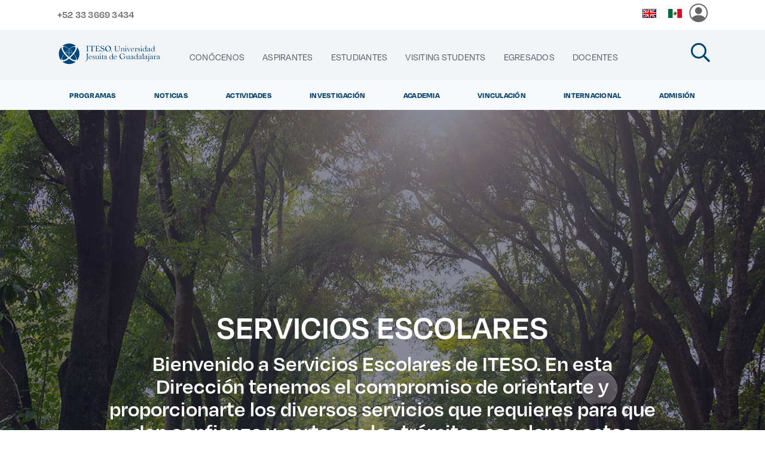

--- FILE ---
content_type: text/html;charset=UTF-8
request_url: https://serviciosescolares.iteso.mx/inicio;jsessionid=6b92d80fa7c6d06b7e375a908b4d
body_size: 331996
content:
<!DOCTYPE html> <html class="ltr" dir="ltr" lang="es-ES"> <head> <title>inicio</title> <meta property="og:url" content="http://www.iteso.mx/" /> <meta property="og:type" content="article" /> <meta property="og:title" content="" /> <meta property="og:image:width" content="500" /> <meta property="og:image:height" content="500" /> <meta content="" property="og:image"/> <meta property="og:description" content=" inicio" /> <meta content="initial-scale=1.0, width=device-width" name="viewport" /> <meta content="https://serviciosescolares.iteso.mx/o/ITESO/images/screenshot.png" property="og:image"/> <meta content="text/html; charset=UTF-8" http-equiv="content-type" /> <script type="importmap">{"imports":{"react-dom":"/o/frontend-js-react-web/__liferay__/exports/react-dom.js","@clayui/breadcrumb":"/o/frontend-taglib-clay/__liferay__/exports/@clayui$breadcrumb.js","@clayui/charts":"/o/frontend-taglib-clay/__liferay__/exports/@clayui$charts.js","@clayui/empty-state":"/o/frontend-taglib-clay/__liferay__/exports/@clayui$empty-state.js","react":"/o/frontend-js-react-web/__liferay__/exports/react.js","react-dom-16":"/o/frontend-js-react-web/__liferay__/exports/react-dom-16.js","@clayui/navigation-bar":"/o/frontend-taglib-clay/__liferay__/exports/@clayui$navigation-bar.js","@clayui/icon":"/o/frontend-taglib-clay/__liferay__/exports/@clayui$icon.js","@clayui/table":"/o/frontend-taglib-clay/__liferay__/exports/@clayui$table.js","@clayui/slider":"/o/frontend-taglib-clay/__liferay__/exports/@clayui$slider.js","@clayui/multi-select":"/o/frontend-taglib-clay/__liferay__/exports/@clayui$multi-select.js","@clayui/nav":"/o/frontend-taglib-clay/__liferay__/exports/@clayui$nav.js","@clayui/provider":"/o/frontend-taglib-clay/__liferay__/exports/@clayui$provider.js","@clayui/panel":"/o/frontend-taglib-clay/__liferay__/exports/@clayui$panel.js","@clayui/list":"/o/frontend-taglib-clay/__liferay__/exports/@clayui$list.js","@clayui/date-picker":"/o/frontend-taglib-clay/__liferay__/exports/@clayui$date-picker.js","@clayui/label":"/o/frontend-taglib-clay/__liferay__/exports/@clayui$label.js","@liferay/frontend-js-api/data-set":"/o/frontend-js-dependencies-web/__liferay__/exports/@liferay$js-api$data-set.js","@clayui/core":"/o/frontend-taglib-clay/__liferay__/exports/@clayui$core.js","@clayui/pagination-bar":"/o/frontend-taglib-clay/__liferay__/exports/@clayui$pagination-bar.js","@clayui/layout":"/o/frontend-taglib-clay/__liferay__/exports/@clayui$layout.js","@clayui/multi-step-nav":"/o/frontend-taglib-clay/__liferay__/exports/@clayui$multi-step-nav.js","@liferay/frontend-js-api":"/o/frontend-js-dependencies-web/__liferay__/exports/@liferay$js-api.js","@clayui/toolbar":"/o/frontend-taglib-clay/__liferay__/exports/@clayui$toolbar.js","@clayui/badge":"/o/frontend-taglib-clay/__liferay__/exports/@clayui$badge.js","react-dom-18":"/o/frontend-js-react-web/__liferay__/exports/react-dom-18.js","@clayui/link":"/o/frontend-taglib-clay/__liferay__/exports/@clayui$link.js","@clayui/card":"/o/frontend-taglib-clay/__liferay__/exports/@clayui$card.js","@clayui/tooltip":"/o/frontend-taglib-clay/__liferay__/exports/@clayui$tooltip.js","@clayui/button":"/o/frontend-taglib-clay/__liferay__/exports/@clayui$button.js","@clayui/tabs":"/o/frontend-taglib-clay/__liferay__/exports/@clayui$tabs.js","@clayui/sticker":"/o/frontend-taglib-clay/__liferay__/exports/@clayui$sticker.js","@clayui/form":"/o/frontend-taglib-clay/__liferay__/exports/@clayui$form.js","@clayui/popover":"/o/frontend-taglib-clay/__liferay__/exports/@clayui$popover.js","@clayui/shared":"/o/frontend-taglib-clay/__liferay__/exports/@clayui$shared.js","@clayui/localized-input":"/o/frontend-taglib-clay/__liferay__/exports/@clayui$localized-input.js","@clayui/modal":"/o/frontend-taglib-clay/__liferay__/exports/@clayui$modal.js","@clayui/color-picker":"/o/frontend-taglib-clay/__liferay__/exports/@clayui$color-picker.js","@clayui/pagination":"/o/frontend-taglib-clay/__liferay__/exports/@clayui$pagination.js","@clayui/autocomplete":"/o/frontend-taglib-clay/__liferay__/exports/@clayui$autocomplete.js","@clayui/management-toolbar":"/o/frontend-taglib-clay/__liferay__/exports/@clayui$management-toolbar.js","@clayui/time-picker":"/o/frontend-taglib-clay/__liferay__/exports/@clayui$time-picker.js","@clayui/upper-toolbar":"/o/frontend-taglib-clay/__liferay__/exports/@clayui$upper-toolbar.js","@clayui/loading-indicator":"/o/frontend-taglib-clay/__liferay__/exports/@clayui$loading-indicator.js","@clayui/drop-down":"/o/frontend-taglib-clay/__liferay__/exports/@clayui$drop-down.js","@clayui/data-provider":"/o/frontend-taglib-clay/__liferay__/exports/@clayui$data-provider.js","@liferay/language/":"/o/js/language/","@clayui/css":"/o/frontend-taglib-clay/__liferay__/exports/@clayui$css.js","@clayui/alert":"/o/frontend-taglib-clay/__liferay__/exports/@clayui$alert.js","@clayui/progress-bar":"/o/frontend-taglib-clay/__liferay__/exports/@clayui$progress-bar.js","react-16":"/o/frontend-js-react-web/__liferay__/exports/react-16.js","react-18":"/o/frontend-js-react-web/__liferay__/exports/react-18.js"},"scopes":{}}</script><script data-senna-track="temporary">var Liferay = window.Liferay || {};Liferay.Icons = Liferay.Icons || {};Liferay.Icons.controlPanelSpritemap = 'https://serviciosescolares.iteso.mx/o/admin-theme/images/clay/icons.svg'; Liferay.Icons.spritemap = 'https://serviciosescolares.iteso.mx/o/ITESO/images/clay/icons.svg';</script> <script data-senna-track="permanent" src="/combo?browserId=chrome&minifierType=js&languageId=es_ES&t=1763699515934&/o/frontend-js-jquery-web/jquery/jquery.min.js&/o/frontend-js-jquery-web/jquery/init.js&/o/frontend-js-jquery-web/jquery/ajax.js&/o/frontend-js-jquery-web/jquery/bootstrap.bundle.min.js&/o/frontend-js-jquery-web/jquery/collapsible_search.js&/o/frontend-js-jquery-web/jquery/fm.js&/o/frontend-js-jquery-web/jquery/form.js&/o/frontend-js-jquery-web/jquery/popper.min.js&/o/frontend-js-jquery-web/jquery/side_navigation.js" type="text/javascript"></script> <script data-senna-track="permanent" type="text/javascript">window.Liferay = window.Liferay || {}; window.Liferay.CSP = {nonce: ''};</script> <link data-senna-track="temporary" href="https://serviciosescolares.iteso.mx" rel="canonical" /> <link data-senna-track="temporary" href="https://serviciosescolares.iteso.mx" hreflang="es-ES" rel="alternate" /> <link data-senna-track="temporary" href="https://serviciosescolares.iteso.mx/en/" hreflang="en-US" rel="alternate" /> <link data-senna-track="temporary" href="https://serviciosescolares.iteso.mx" hreflang="x-default" rel="alternate" /> <link href="https://serviciosescolares.iteso.mx/o/ITESO/images/favicon.ico" rel="apple-touch-icon" /> <link href="https://serviciosescolares.iteso.mx/o/ITESO/images/favicon.ico" rel="icon" /> <link class="lfr-css-file" data-senna-track="temporary" href="https://serviciosescolares.iteso.mx/o/ITESO/css/clay.css?browserId=chrome&amp;themeId=iteso4_WAR_ITESO&amp;minifierType=css&amp;languageId=es_ES&amp;t=1762067944000" id="liferayAUICSS" rel="stylesheet" type="text/css" /> <link href="/combo?browserId=chrome&amp;minifierType=css&amp;themeId=iteso4_WAR_ITESO&amp;languageId=es_ES&amp;com_iteso_buscador_web_BuscadorPortlet_INSTANCE_buscador:%2Fo%2Fbuscador-portlet%2Fcss%2Fmain.css&amp;com_liferay_journal_content_web_portlet_JournalContentPortlet_INSTANCE_NAVEGACION:%2Fo%2Fjournal-content-web%2Fcss%2Fmain.css&amp;com_liferay_product_navigation_product_menu_web_portlet_ProductMenuPortlet:%2Fo%2Fproduct-navigation-product-menu-web%2Fcss%2Fmain.css&amp;com_liferay_product_navigation_user_personal_bar_web_portlet_ProductNavigationUserPersonalBarPortlet:%2Fo%2Fproduct-navigation-user-personal-bar-web%2Fcss%2Fmain.css&amp;com_liferay_segments_experiment_web_internal_portlet_SegmentsExperimentPortlet:%2Fo%2Fsegments-experiment-web%2Fcss%2Fmain.css&amp;com_liferay_site_navigation_menu_web_portlet_SiteNavigationMenuPortlet_INSTANCE_NAVMOBILE:%2Fo%2Fsite-navigation-menu-web%2Fcss%2Fmain.css&amp;t=1762067944000" rel="stylesheet" type="text/css" data-senna-track="temporary" id="5ce2fe96" /> <script type="text/javascript" data-senna-track="temporary">
	// <![CDATA[
		var Liferay = Liferay || {};

		Liferay.Browser = {
			acceptsGzip: function () {
				return true;
			},

			

			getMajorVersion: function () {
				return 131.0;
			},

			getRevision: function () {
				return '537.36';
			},
			getVersion: function () {
				return '131.0';
			},

			

			isAir: function () {
				return false;
			},
			isChrome: function () {
				return true;
			},
			isEdge: function () {
				return false;
			},
			isFirefox: function () {
				return false;
			},
			isGecko: function () {
				return true;
			},
			isIe: function () {
				return false;
			},
			isIphone: function () {
				return false;
			},
			isLinux: function () {
				return false;
			},
			isMac: function () {
				return true;
			},
			isMobile: function () {
				return false;
			},
			isMozilla: function () {
				return false;
			},
			isOpera: function () {
				return false;
			},
			isRtf: function () {
				return true;
			},
			isSafari: function () {
				return true;
			},
			isSun: function () {
				return false;
			},
			isWebKit: function () {
				return true;
			},
			isWindows: function () {
				return false;
			}
		};

		Liferay.Data = Liferay.Data || {};

		Liferay.Data.ICONS_INLINE_SVG = true;

		Liferay.Data.NAV_SELECTOR = '#navigation';

		Liferay.Data.NAV_SELECTOR_MOBILE = '#navigationCollapse';

		Liferay.Data.isCustomizationView = function () {
			return false;
		};

		Liferay.Data.notices = [
			
		];

		(function () {
			var available = {};

			var direction = {};

			

				available['es_ES'] = 'español\x20\x28España\x29';
				direction['es_ES'] = 'ltr';

			

				available['en_US'] = 'inglés\x20\x28Estados\x20Unidos\x29';
				direction['en_US'] = 'ltr';

			

			let _cache = {};

			if (Liferay && Liferay.Language && Liferay.Language._cache) {
				_cache = Liferay.Language._cache;
			}

			Liferay.Language = {
				_cache,
				available,
				direction,
				get: function(key) {
					let value = Liferay.Language._cache[key];

					if (value === undefined) {
						value = key;
					}

					return value;
				}
			};
		})();

		var featureFlags = {"LPD-10964":false,"LPD-37927":false,"LPD-10889":false,"LPS-193884":false,"LPD-30371":false,"LPD-36719":true,"LPD-11131":true,"LPS-178642":false,"LPS-193005":false,"LPD-31789":false,"LPD-10562":false,"LPD-11212":false,"COMMERCE-8087":false,"LPD-39304":true,"LPD-13311":true,"LRAC-10757":false,"LPD-35941":false,"LPS-180090":false,"LPS-178052":false,"LPD-21414":false,"LPS-185892":false,"LPS-186620":false,"LPD-40533":true,"LPD-40534":true,"LPS-184404":false,"LPD-40530":true,"LPD-20640":false,"LPS-198183":false,"LPD-38869":false,"LPD-35678":false,"LPD-6378":false,"LPS-153714":false,"LPD-11848":false,"LPS-170670":false,"LPD-7822":false,"LPS-169981":false,"LPD-21926":false,"LPS-177027":false,"LPD-37531":false,"LPD-11003":false,"LPD-36446":false,"LPD-39437":false,"LPS-135430":false,"LPD-20556":false,"LPS-134060":false,"LPS-164563":false,"LPD-32050":false,"LPS-122920":false,"LPS-199086":false,"LPD-35128":false,"LPD-10588":false,"LPD-13778":true,"LPD-11313":false,"LPD-6368":false,"LPD-34594":false,"LPS-202104":false,"LPD-19955":false,"LPD-35443":false,"LPD-39967":false,"LPD-11235":false,"LPD-11232":false,"LPS-196935":true,"LPD-43542":false,"LPS-176691":false,"LPS-197909":false,"LPD-29516":false,"COMMERCE-8949":false,"LPD-11228":false,"LPS-153813":false,"LPD-17809":false,"COMMERCE-13024":false,"LPS-165482":false,"LPS-193551":false,"LPS-197477":false,"LPS-174816":false,"LPS-186360":false,"LPD-30204":false,"LPD-32867":false,"LPS-153332":false,"LPD-35013":true,"LPS-179669":false,"LPS-174417":false,"LPD-44091":true,"LPD-31212":false,"LPD-18221":false,"LPS-155284":false,"LRAC-15017":false,"LPD-19870":false,"LPS-200108":false,"LPD-20131":false,"LPS-159643":false,"LPS-129412":false,"LPS-169837":false,"LPD-20379":false};

		Liferay.FeatureFlags = Object.keys(featureFlags).reduce(
			(acc, key) => ({
				...acc, [key]: featureFlags[key] === 'true' || featureFlags[key] === true
			}), {}
		);

		Liferay.PortletKeys = {
			DOCUMENT_LIBRARY: 'com_liferay_document_library_web_portlet_DLPortlet',
			DYNAMIC_DATA_MAPPING: 'com_liferay_dynamic_data_mapping_web_portlet_DDMPortlet',
			ITEM_SELECTOR: 'com_liferay_item_selector_web_portlet_ItemSelectorPortlet'
		};

		Liferay.PropsValues = {
			JAVASCRIPT_SINGLE_PAGE_APPLICATION_TIMEOUT: 0,
			UPLOAD_SERVLET_REQUEST_IMPL_MAX_SIZE: 10485760
		};

		Liferay.ThemeDisplay = {

			

			
				getLayoutId: function () {
					return '1';
				},

				

				getLayoutRelativeControlPanelURL: function () {
					return '/group/servicios-escolares/~/control_panel/manage';
				},

				getLayoutRelativeURL: function () {
					return '/inicio';
				},
				getLayoutURL: function () {
					return 'https://serviciosescolares.iteso.mx/inicio';
				},
				getParentLayoutId: function () {
					return '0';
				},
				isControlPanel: function () {
					return false;
				},
				isPrivateLayout: function () {
					return 'false';
				},
				isVirtualLayout: function () {
					return false;
				},
			

			getBCP47LanguageId: function () {
				return 'es-ES';
			},
			getCanonicalURL: function () {

				

				return 'https\x3a\x2f\x2fserviciosescolares\x2eiteso\x2emx';
			},
			getCDNBaseURL: function () {
				return 'https://serviciosescolares.iteso.mx';
			},
			getCDNDynamicResourcesHost: function () {
				return '';
			},
			getCDNHost: function () {
				return '';
			},
			getCompanyGroupId: function () {
				return '123';
			},
			getCompanyId: function () {
				return '97';
			},
			getDefaultLanguageId: function () {
				return 'es_ES';
			},
			getDoAsUserIdEncoded: function () {
				return '';
			},
			getLanguageId: function () {
				return 'es_ES';
			},
			getParentGroupId: function () {
				return '440726';
			},
			getPathContext: function () {
				return '';
			},
			getPathImage: function () {
				return '/image';
			},
			getPathJavaScript: function () {
				return '/o/frontend-js-web';
			},
			getPathMain: function () {
				return '/c';
			},
			getPathThemeImages: function () {
				return 'https://serviciosescolares.iteso.mx/o/ITESO/images';
			},
			getPathThemeRoot: function () {
				return '/o/ITESO';
			},
			getPlid: function () {
				return '5920';
			},
			getPortalURL: function () {
				return 'https://serviciosescolares.iteso.mx';
			},
			getRealUserId: function () {
				return '102';
			},
			getRemoteAddr: function () {
				return '148.201.1.5';
			},
			getRemoteHost: function () {
				return '148.201.1.5';
			},
			getScopeGroupId: function () {
				return '440726';
			},
			getScopeGroupIdOrLiveGroupId: function () {
				return '440726';
			},
			getSessionId: function () {
				return '';
			},
			getSiteAdminURL: function () {
				return 'https://serviciosescolares.iteso.mx/group/servicios-escolares/~/control_panel/manage?p_p_lifecycle=0&p_p_state=maximized&p_p_mode=view';
			},
			getSiteGroupId: function () {
				return '440726';
			},
			getTimeZone: function() {
				return 'UTC';
			},
			getURLControlPanel: function() {
				return '/group/control_panel?refererPlid=5920';
			},
			getURLHome: function () {
				return 'https\x3a\x2f\x2fserviciosescolares\x2eiteso\x2emx\x2fweb\x2fiteso';
			},
			getUserEmailAddress: function () {
				return '';
			},
			getUserId: function () {
				return '102';
			},
			getUserName: function () {
				return '';
			},
			isAddSessionIdToURL: function () {
				return false;
			},
			isImpersonated: function () {
				return false;
			},
			isSignedIn: function () {
				return false;
			},

			isStagedPortlet: function () {
				
					
						return false;
					
				
			},

			isStateExclusive: function () {
				return false;
			},
			isStateMaximized: function () {
				return false;
			},
			isStatePopUp: function () {
				return false;
			}
		};

		var themeDisplay = Liferay.ThemeDisplay;

		Liferay.AUI = {

			

			getCombine: function () {
				return true;
			},
			getComboPath: function () {
				return '/combo/?browserId=chrome&minifierType=&languageId=es_ES&t=1743464806029&';
			},
			getDateFormat: function () {
				return '%d/%m/%Y';
			},
			getEditorCKEditorPath: function () {
				return '/o/frontend-editor-ckeditor-web';
			},
			getFilter: function () {
				var filter = 'raw';

				
					
						filter = 'min';
					
					

				return filter;
			},
			getFilterConfig: function () {
				var instance = this;

				var filterConfig = null;

				if (!instance.getCombine()) {
					filterConfig = {
						replaceStr: '.js' + instance.getStaticResourceURLParams(),
						searchExp: '\\.js$'
					};
				}

				return filterConfig;
			},
			getJavaScriptRootPath: function () {
				return '/o/frontend-js-web';
			},
			getPortletRootPath: function () {
				return '/html/portlet';
			},
			getStaticResourceURLParams: function () {
				return '?browserId=chrome&minifierType=&languageId=es_ES&t=1743464806029';
			}
		};

		Liferay.authToken = 'gmvWIV8t';

		

		Liferay.currentURL = '\x2finicio\x3bjsessionid\x3d6b92d80fa7c6d06b7e375a908b4d';
		Liferay.currentURLEncoded = '\x252Finicio\x253Bjsessionid\x253D6b92d80fa7c6d06b7e375a908b4d';
	// ]]>
</script> <script data-senna-track="temporary" type="text/javascript">window.__CONFIG__= {basePath: '',combine: true, defaultURLParams: null, explainResolutions: false, exposeGlobal: false, logLevel: 'warn', moduleType: 'module', namespace:'Liferay', nonce: '', reportMismatchedAnonymousModules: 'warn', resolvePath: '/o/js_resolve_modules', url: '/combo/?browserId=chrome&minifierType=js&languageId=es_ES&t=1743464806029&', waitTimeout: 60000};</script><script data-senna-track="permanent" src="/o/frontend-js-loader-modules-extender/loader.js?&mac=9WaMmhziBCkScHZwrrVcOR7VZF4=&browserId=chrome&languageId=es_ES&minifierType=js" type="text/javascript"></script><script data-senna-track="permanent" src="/combo?browserId=chrome&minifierType=js&languageId=es_ES&t=1743464806029&/o/frontend-js-aui-web/aui/aui/aui-min.js&/o/frontend-js-aui-web/liferay/modules.js&/o/frontend-js-aui-web/liferay/aui_sandbox.js&/o/frontend-js-aui-web/aui/attribute-base/attribute-base-min.js&/o/frontend-js-aui-web/aui/attribute-complex/attribute-complex-min.js&/o/frontend-js-aui-web/aui/attribute-core/attribute-core-min.js&/o/frontend-js-aui-web/aui/attribute-observable/attribute-observable-min.js&/o/frontend-js-aui-web/aui/attribute-extras/attribute-extras-min.js&/o/frontend-js-aui-web/aui/event-custom-base/event-custom-base-min.js&/o/frontend-js-aui-web/aui/event-custom-complex/event-custom-complex-min.js&/o/frontend-js-aui-web/aui/oop/oop-min.js&/o/frontend-js-aui-web/aui/aui-base-lang/aui-base-lang-min.js&/o/frontend-js-aui-web/liferay/dependency.js&/o/frontend-js-aui-web/liferay/util.js&/o/frontend-js-web/liferay/dom_task_runner.js&/o/frontend-js-web/liferay/events.js&/o/frontend-js-web/liferay/lazy_load.js&/o/frontend-js-web/liferay/liferay.js&/o/frontend-js-web/liferay/global.bundle.js&/o/frontend-js-web/liferay/portlet.js&/o/frontend-js-web/liferay/workflow.js&/o/oauth2-provider-web/js/liferay.js" type="text/javascript"></script> <script data-senna-track="temporary" type="text/javascript">window.Liferay = Liferay || {}; window.Liferay.OAuth2 = {getAuthorizeURL: function() {return 'https://serviciosescolares.iteso.mx/o/oauth2/authorize';}, getBuiltInRedirectURL: function() {return 'https://serviciosescolares.iteso.mx/o/oauth2/redirect';}, getIntrospectURL: function() { return 'https://serviciosescolares.iteso.mx/o/oauth2/introspect';}, getTokenURL: function() {return 'https://serviciosescolares.iteso.mx/o/oauth2/token';}, getUserAgentApplication: function(externalReferenceCode) {return Liferay.OAuth2._userAgentApplications[externalReferenceCode];}, _userAgentApplications: {}}</script><script data-senna-track="temporary" type="text/javascript">try {var MODULE_MAIN='dynamic-data-mapping-web@5.0.115/index';var MODULE_PATH='/o/dynamic-data-mapping-web';/**
 * SPDX-FileCopyrightText: (c) 2000 Liferay, Inc. https://liferay.com
 * SPDX-License-Identifier: LGPL-2.1-or-later OR LicenseRef-Liferay-DXP-EULA-2.0.0-2023-06
 */

(function () {
	const LiferayAUI = Liferay.AUI;

	AUI().applyConfig({
		groups: {
			ddm: {
				base: MODULE_PATH + '/js/legacy/',
				combine: Liferay.AUI.getCombine(),
				filter: LiferayAUI.getFilterConfig(),
				modules: {
					'liferay-ddm-form': {
						path: 'ddm_form.js',
						requires: [
							'aui-base',
							'aui-datatable',
							'aui-datatype',
							'aui-image-viewer',
							'aui-parse-content',
							'aui-set',
							'aui-sortable-list',
							'json',
							'liferay-form',
							'liferay-map-base',
							'liferay-translation-manager',
							'liferay-util-window',
						],
					},
					'liferay-portlet-dynamic-data-mapping': {
						condition: {
							trigger: 'liferay-document-library',
						},
						path: 'main.js',
						requires: [
							'arraysort',
							'aui-form-builder-deprecated',
							'aui-form-validator',
							'aui-map',
							'aui-text-unicode',
							'json',
							'liferay-menu',
							'liferay-translation-manager',
							'liferay-util-window',
							'text',
						],
					},
					'liferay-portlet-dynamic-data-mapping-custom-fields': {
						condition: {
							trigger: 'liferay-document-library',
						},
						path: 'custom_fields.js',
						requires: ['liferay-portlet-dynamic-data-mapping'],
					},
				},
				root: MODULE_PATH + '/js/legacy/',
			},
		},
	});
})();
} catch(error) {console.error(error);}try {var MODULE_MAIN='frontend-editor-alloyeditor-web@5.0.56/index';var MODULE_PATH='/o/frontend-editor-alloyeditor-web';/**
 * SPDX-FileCopyrightText: (c) 2000 Liferay, Inc. https://liferay.com
 * SPDX-License-Identifier: LGPL-2.1-or-later OR LicenseRef-Liferay-DXP-EULA-2.0.0-2023-06
 */

(function () {
	AUI().applyConfig({
		groups: {
			alloyeditor: {
				base: MODULE_PATH + '/js/legacy/',
				combine: Liferay.AUI.getCombine(),
				filter: Liferay.AUI.getFilterConfig(),
				modules: {
					'liferay-alloy-editor': {
						path: 'alloyeditor.js',
						requires: [
							'aui-component',
							'liferay-portlet-base',
							'timers',
						],
					},
					'liferay-alloy-editor-source': {
						path: 'alloyeditor_source.js',
						requires: [
							'aui-debounce',
							'liferay-fullscreen-source-editor',
							'liferay-source-editor',
							'plugin',
						],
					},
				},
				root: MODULE_PATH + '/js/legacy/',
			},
		},
	});
})();
} catch(error) {console.error(error);}try {var MODULE_MAIN='exportimport-web@5.0.100/index';var MODULE_PATH='/o/exportimport-web';/**
 * SPDX-FileCopyrightText: (c) 2000 Liferay, Inc. https://liferay.com
 * SPDX-License-Identifier: LGPL-2.1-or-later OR LicenseRef-Liferay-DXP-EULA-2.0.0-2023-06
 */

(function () {
	AUI().applyConfig({
		groups: {
			exportimportweb: {
				base: MODULE_PATH + '/js/legacy/',
				combine: Liferay.AUI.getCombine(),
				filter: Liferay.AUI.getFilterConfig(),
				modules: {
					'liferay-export-import-export-import': {
						path: 'main.js',
						requires: [
							'aui-datatype',
							'aui-dialog-iframe-deprecated',
							'aui-modal',
							'aui-parse-content',
							'aui-toggler',
							'liferay-portlet-base',
							'liferay-util-window',
						],
					},
				},
				root: MODULE_PATH + '/js/legacy/',
			},
		},
	});
})();
} catch(error) {console.error(error);}try {var MODULE_MAIN='staging-processes-web@5.0.65/index';var MODULE_PATH='/o/staging-processes-web';/**
 * SPDX-FileCopyrightText: (c) 2000 Liferay, Inc. https://liferay.com
 * SPDX-License-Identifier: LGPL-2.1-or-later OR LicenseRef-Liferay-DXP-EULA-2.0.0-2023-06
 */

(function () {
	AUI().applyConfig({
		groups: {
			stagingprocessesweb: {
				base: MODULE_PATH + '/js/legacy/',
				combine: Liferay.AUI.getCombine(),
				filter: Liferay.AUI.getFilterConfig(),
				modules: {
					'liferay-staging-processes-export-import': {
						path: 'main.js',
						requires: [
							'aui-datatype',
							'aui-dialog-iframe-deprecated',
							'aui-modal',
							'aui-parse-content',
							'aui-toggler',
							'liferay-portlet-base',
							'liferay-util-window',
						],
					},
				},
				root: MODULE_PATH + '/js/legacy/',
			},
		},
	});
})();
} catch(error) {console.error(error);}try {var MODULE_MAIN='@liferay/frontend-js-react-web@5.0.54/index';var MODULE_PATH='/o/frontend-js-react-web';/**
 * SPDX-FileCopyrightText: (c) 2000 Liferay, Inc. https://liferay.com
 * SPDX-License-Identifier: LGPL-2.1-or-later OR LicenseRef-Liferay-DXP-EULA-2.0.0-2023-06
 */

(function () {
	AUI().applyConfig({
		groups: {
			react: {

				// eslint-disable-next-line
				mainModule: MODULE_MAIN,
			},
		},
	});
})();
} catch(error) {console.error(error);}try {var MODULE_MAIN='portal-workflow-kaleo-designer-web@5.0.146/index';var MODULE_PATH='/o/portal-workflow-kaleo-designer-web';/**
 * SPDX-FileCopyrightText: (c) 2000 Liferay, Inc. https://liferay.com
 * SPDX-License-Identifier: LGPL-2.1-or-later OR LicenseRef-Liferay-DXP-EULA-2.0.0-2023-06
 */

(function () {
	AUI().applyConfig({
		groups: {
			'kaleo-designer': {
				base: MODULE_PATH + '/designer/js/legacy/',
				combine: Liferay.AUI.getCombine(),
				filter: Liferay.AUI.getFilterConfig(),
				modules: {
					'liferay-kaleo-designer-autocomplete-util': {
						path: 'autocomplete_util.js',
						requires: ['autocomplete', 'autocomplete-highlighters'],
					},
					'liferay-kaleo-designer-definition-diagram-controller': {
						path: 'definition_diagram_controller.js',
						requires: [
							'liferay-kaleo-designer-field-normalizer',
							'liferay-kaleo-designer-utils',
						],
					},
					'liferay-kaleo-designer-dialogs': {
						path: 'dialogs.js',
						requires: ['liferay-util-window'],
					},
					'liferay-kaleo-designer-editors': {
						path: 'editors.js',
						requires: [
							'aui-ace-editor',
							'aui-ace-editor-mode-xml',
							'aui-base',
							'aui-datatype',
							'aui-node',
							'liferay-kaleo-designer-autocomplete-util',
							'liferay-kaleo-designer-utils',
						],
					},
					'liferay-kaleo-designer-field-normalizer': {
						path: 'field_normalizer.js',
						requires: ['liferay-kaleo-designer-remote-services'],
					},
					'liferay-kaleo-designer-nodes': {
						path: 'nodes.js',
						requires: [
							'aui-datatable',
							'aui-datatype',
							'aui-diagram-builder',
							'liferay-kaleo-designer-editors',
							'liferay-kaleo-designer-utils',
						],
					},
					'liferay-kaleo-designer-remote-services': {
						path: 'remote_services.js',
						requires: ['aui-io'],
					},
					'liferay-kaleo-designer-templates': {
						path: 'templates.js',
						requires: ['aui-tpl-snippets-deprecated'],
					},
					'liferay-kaleo-designer-utils': {
						path: 'utils.js',
						requires: [],
					},
					'liferay-kaleo-designer-xml-definition': {
						path: 'xml_definition.js',
						requires: [
							'aui-base',
							'aui-component',
							'dataschema-xml',
							'datatype-xml',
						],
					},
					'liferay-kaleo-designer-xml-definition-serializer': {
						path: 'xml_definition_serializer.js',
						requires: ['escape', 'liferay-kaleo-designer-xml-util'],
					},
					'liferay-kaleo-designer-xml-util': {
						path: 'xml_util.js',
						requires: ['aui-base'],
					},
					'liferay-portlet-kaleo-designer': {
						path: 'main.js',
						requires: [
							'aui-ace-editor',
							'aui-ace-editor-mode-xml',
							'aui-tpl-snippets-deprecated',
							'dataschema-xml',
							'datasource',
							'datatype-xml',
							'event-valuechange',
							'io-form',
							'liferay-kaleo-designer-autocomplete-util',
							'liferay-kaleo-designer-editors',
							'liferay-kaleo-designer-nodes',
							'liferay-kaleo-designer-remote-services',
							'liferay-kaleo-designer-utils',
							'liferay-kaleo-designer-xml-util',
							'liferay-util-window',
						],
					},
				},
				root: MODULE_PATH + '/designer/js/legacy/',
			},
		},
	});
})();
} catch(error) {console.error(error);}try {var MODULE_MAIN='@liferay/document-library-web@6.0.198/index';var MODULE_PATH='/o/document-library-web';/**
 * SPDX-FileCopyrightText: (c) 2000 Liferay, Inc. https://liferay.com
 * SPDX-License-Identifier: LGPL-2.1-or-later OR LicenseRef-Liferay-DXP-EULA-2.0.0-2023-06
 */

(function () {
	AUI().applyConfig({
		groups: {
			dl: {
				base: MODULE_PATH + '/js/legacy/',
				combine: Liferay.AUI.getCombine(),
				filter: Liferay.AUI.getFilterConfig(),
				modules: {
					'document-library-upload-component': {
						path: 'DocumentLibraryUpload.js',
						requires: [
							'aui-component',
							'aui-data-set-deprecated',
							'aui-overlay-manager-deprecated',
							'aui-overlay-mask-deprecated',
							'aui-parse-content',
							'aui-progressbar',
							'aui-template-deprecated',
							'liferay-search-container',
							'querystring-parse-simple',
							'uploader',
						],
					},
				},
				root: MODULE_PATH + '/js/legacy/',
			},
		},
	});
})();
} catch(error) {console.error(error);}try {var MODULE_MAIN='portal-search-web@6.0.148/index';var MODULE_PATH='/o/portal-search-web';/**
 * SPDX-FileCopyrightText: (c) 2000 Liferay, Inc. https://liferay.com
 * SPDX-License-Identifier: LGPL-2.1-or-later OR LicenseRef-Liferay-DXP-EULA-2.0.0-2023-06
 */

(function () {
	AUI().applyConfig({
		groups: {
			search: {
				base: MODULE_PATH + '/js/',
				combine: Liferay.AUI.getCombine(),
				filter: Liferay.AUI.getFilterConfig(),
				modules: {
					'liferay-search-custom-range-facet': {
						path: 'custom_range_facet.js',
						requires: ['aui-form-validator'],
					},
				},
				root: MODULE_PATH + '/js/',
			},
		},
	});
})();
} catch(error) {console.error(error);}try {var MODULE_MAIN='calendar-web@5.0.105/index';var MODULE_PATH='/o/calendar-web';/**
 * SPDX-FileCopyrightText: (c) 2000 Liferay, Inc. https://liferay.com
 * SPDX-License-Identifier: LGPL-2.1-or-later OR LicenseRef-Liferay-DXP-EULA-2.0.0-2023-06
 */

(function () {
	AUI().applyConfig({
		groups: {
			calendar: {
				base: MODULE_PATH + '/js/legacy/',
				combine: Liferay.AUI.getCombine(),
				filter: Liferay.AUI.getFilterConfig(),
				modules: {
					'liferay-calendar-a11y': {
						path: 'calendar_a11y.js',
						requires: ['calendar'],
					},
					'liferay-calendar-container': {
						path: 'calendar_container.js',
						requires: [
							'aui-alert',
							'aui-base',
							'aui-component',
							'liferay-portlet-base',
						],
					},
					'liferay-calendar-date-picker-sanitizer': {
						path: 'date_picker_sanitizer.js',
						requires: ['aui-base'],
					},
					'liferay-calendar-interval-selector': {
						path: 'interval_selector.js',
						requires: ['aui-base', 'liferay-portlet-base'],
					},
					'liferay-calendar-interval-selector-scheduler-event-link': {
						path: 'interval_selector_scheduler_event_link.js',
						requires: ['aui-base', 'liferay-portlet-base'],
					},
					'liferay-calendar-list': {
						path: 'calendar_list.js',
						requires: [
							'aui-template-deprecated',
							'liferay-scheduler',
						],
					},
					'liferay-calendar-message-util': {
						path: 'message_util.js',
						requires: ['liferay-util-window'],
					},
					'liferay-calendar-recurrence-converter': {
						path: 'recurrence_converter.js',
						requires: [],
					},
					'liferay-calendar-recurrence-dialog': {
						path: 'recurrence.js',
						requires: [
							'aui-base',
							'liferay-calendar-recurrence-util',
						],
					},
					'liferay-calendar-recurrence-util': {
						path: 'recurrence_util.js',
						requires: ['aui-base', 'liferay-util-window'],
					},
					'liferay-calendar-reminders': {
						path: 'calendar_reminders.js',
						requires: ['aui-base'],
					},
					'liferay-calendar-remote-services': {
						path: 'remote_services.js',
						requires: [
							'aui-base',
							'aui-component',
							'liferay-calendar-util',
							'liferay-portlet-base',
						],
					},
					'liferay-calendar-session-listener': {
						path: 'session_listener.js',
						requires: ['aui-base', 'liferay-scheduler'],
					},
					'liferay-calendar-simple-color-picker': {
						path: 'simple_color_picker.js',
						requires: ['aui-base', 'aui-template-deprecated'],
					},
					'liferay-calendar-simple-menu': {
						path: 'simple_menu.js',
						requires: [
							'aui-base',
							'aui-template-deprecated',
							'event-outside',
							'event-touch',
							'widget-modality',
							'widget-position',
							'widget-position-align',
							'widget-position-constrain',
							'widget-stack',
							'widget-stdmod',
						],
					},
					'liferay-calendar-util': {
						path: 'calendar_util.js',
						requires: [
							'aui-datatype',
							'aui-io',
							'aui-scheduler',
							'aui-toolbar',
							'autocomplete',
							'autocomplete-highlighters',
						],
					},
					'liferay-scheduler': {
						path: 'scheduler.js',
						requires: [
							'async-queue',
							'aui-datatype',
							'aui-scheduler',
							'dd-plugin',
							'liferay-calendar-a11y',
							'liferay-calendar-message-util',
							'liferay-calendar-recurrence-converter',
							'liferay-calendar-recurrence-util',
							'liferay-calendar-util',
							'liferay-scheduler-event-recorder',
							'liferay-scheduler-models',
							'promise',
							'resize-plugin',
						],
					},
					'liferay-scheduler-event-recorder': {
						path: 'scheduler_event_recorder.js',
						requires: [
							'dd-plugin',
							'liferay-calendar-util',
							'resize-plugin',
						],
					},
					'liferay-scheduler-models': {
						path: 'scheduler_models.js',
						requires: [
							'aui-datatype',
							'dd-plugin',
							'liferay-calendar-util',
						],
					},
				},
				root: MODULE_PATH + '/js/legacy/',
			},
		},
	});
})();
} catch(error) {console.error(error);}try {var MODULE_MAIN='@liferay/frontend-js-state-web@1.0.30/index';var MODULE_PATH='/o/frontend-js-state-web';/**
 * SPDX-FileCopyrightText: (c) 2000 Liferay, Inc. https://liferay.com
 * SPDX-License-Identifier: LGPL-2.1-or-later OR LicenseRef-Liferay-DXP-EULA-2.0.0-2023-06
 */

(function () {
	AUI().applyConfig({
		groups: {
			state: {

				// eslint-disable-next-line
				mainModule: MODULE_MAIN,
			},
		},
	});
})();
} catch(error) {console.error(error);}try {var MODULE_MAIN='contacts-web@5.0.65/index';var MODULE_PATH='/o/contacts-web';/**
 * SPDX-FileCopyrightText: (c) 2000 Liferay, Inc. https://liferay.com
 * SPDX-License-Identifier: LGPL-2.1-or-later OR LicenseRef-Liferay-DXP-EULA-2.0.0-2023-06
 */

(function () {
	AUI().applyConfig({
		groups: {
			contactscenter: {
				base: MODULE_PATH + '/js/legacy/',
				combine: Liferay.AUI.getCombine(),
				filter: Liferay.AUI.getFilterConfig(),
				modules: {
					'liferay-contacts-center': {
						path: 'main.js',
						requires: [
							'aui-io-plugin-deprecated',
							'aui-toolbar',
							'autocomplete-base',
							'datasource-io',
							'json-parse',
							'liferay-portlet-base',
							'liferay-util-window',
						],
					},
				},
				root: MODULE_PATH + '/js/legacy/',
			},
		},
	});
})();
} catch(error) {console.error(error);}try {var MODULE_MAIN='frontend-js-components-web@2.0.80/index';var MODULE_PATH='/o/frontend-js-components-web';/**
 * SPDX-FileCopyrightText: (c) 2000 Liferay, Inc. https://liferay.com
 * SPDX-License-Identifier: LGPL-2.1-or-later OR LicenseRef-Liferay-DXP-EULA-2.0.0-2023-06
 */

(function () {
	AUI().applyConfig({
		groups: {
			components: {

				// eslint-disable-next-line
				mainModule: MODULE_MAIN,
			},
		},
	});
})();
} catch(error) {console.error(error);}</script> <script type="text/javascript" data-senna-track="temporary">
	// <![CDATA[
		
			
				
		

		
	// ]]>
</script> <link class="lfr-css-file" data-senna-track="temporary" href="https://serviciosescolares.iteso.mx/o/ITESO/css/main.css?browserId=chrome&amp;themeId=iteso4_WAR_ITESO&amp;minifierType=css&amp;languageId=es_ES&amp;t=1762067944000" id="liferayThemeCSS" rel="stylesheet" type="text/css" /> <style data-senna-track="senna" type="text/css"> </style> <style data-senna-track="temporary" type="text/css">
</style> <link data-senna-track="permanent" href="/o/frontend-js-aui-web/alloy_ui.css?&mac=favIEq7hPo8AEd6k+N5OVADEEls=&browserId=chrome&languageId=es_ES&minifierType=css&themeId=iteso4_WAR_ITESO" rel="stylesheet"></link> <link data-senna-track="temporary" href="/o/layout-common-styles/main.css?plid=5920&segmentsExperienceId=19736152&t=1701289499565" rel="stylesheet" type="text/css"><script type="module">
import {init} from '/o/frontend-js-spa-web/__liferay__/index.js';
{
init({"navigationExceptionSelectors":":not([target=\"_blank\"]):not([data-senna-off]):not([data-resource-href]):not([data-cke-saved-href]):not([data-cke-saved-href])","cacheExpirationTime":-1,"clearScreensCache":false,"portletsBlacklist":["com_liferay_login_web_portlet_CreateAccountPortlet","com_liferay_site_navigation_directory_web_portlet_SitesDirectoryPortlet","com_liferay_nested_portlets_web_portlet_NestedPortletsPortlet","com_liferay_questions_web_internal_portlet_QuestionsPortlet","com_liferay_account_admin_web_internal_portlet_AccountUsersRegistrationPortlet","com_liferay_login_web_portlet_ForgotPasswordPortlet","com_liferay_portal_language_override_web_internal_portlet_PLOPortlet","com_liferay_login_web_portlet_LoginPortlet","com_liferay_login_web_portlet_FastLoginPortlet"],"excludedTargetPortlets":["com_liferay_users_admin_web_portlet_UsersAdminPortlet","com_liferay_server_admin_web_portlet_ServerAdminPortlet"],"validStatusCodes":[221,490,494,499,491,496,492,493,495,220],"debugEnabled":false,"loginRedirect":"","excludedPaths":["/c/document_library","/documents","/image"],"preloadCSS":false,"userNotification":{"message":"Parece que esto está tardando más de lo esperado.","title":"Vaya","timeout":30000},"requestTimeout":0});
}

</script> <script type="text/javascript" data-senna-track="temporary">
	if (window.Analytics) {
		window._com_liferay_document_library_analytics_isViewFileEntry = false;
	}
</script> <script type="text/javascript">
Liferay.on(
	'ddmFieldBlur', function(event) {
		if (window.Analytics) {
			Analytics.send(
				'fieldBlurred',
				'Form',
				{
					fieldName: event.fieldName,
					focusDuration: event.focusDuration,
					formId: event.formId,
					formPageTitle: event.formPageTitle,
					page: event.page,
					title: event.title
				}
			);
		}
	}
);

Liferay.on(
	'ddmFieldFocus', function(event) {
		if (window.Analytics) {
			Analytics.send(
				'fieldFocused',
				'Form',
				{
					fieldName: event.fieldName,
					formId: event.formId,
					formPageTitle: event.formPageTitle,
					page: event.page,
					title:event.title
				}
			);
		}
	}
);

Liferay.on(
	'ddmFormPageShow', function(event) {
		if (window.Analytics) {
			Analytics.send(
				'pageViewed',
				'Form',
				{
					formId: event.formId,
					formPageTitle: event.formPageTitle,
					page: event.page,
					title: event.title
				}
			);
		}
	}
);

Liferay.on(
	'ddmFormSubmit', function(event) {
		if (window.Analytics) {
			Analytics.send(
				'formSubmitted',
				'Form',
				{
					formId: event.formId,
					title: event.title
				}
			);
		}
	}
);

Liferay.on(
	'ddmFormView', function(event) {
		if (window.Analytics) {
			Analytics.send(
				'formViewed',
				'Form',
				{
					formId: event.formId,
					title: event.title
				}
			);
		}
	}
);

</script><script>

</script> <script>(function(w,d,s,l,i){w[l]=w[l]||[];w[l].push({'gtm.start':
		new Date().getTime(),event:'gtm.js'});var f=d.getElementsByTagName(s)[0],
		j=d.createElement(s),dl=l!='dataLayer'?'&l='+l:'';j.async=true;j.src=
		'https://www.googletagmanager.com/gtm.js?id='+i+dl;f.parentNode.insertBefore(j,f);
		})(window,document,'script','dataLayer',
		
		'GTM-TPJ7R4S'
		);</script> </head> <body class="chrome controls-visible yui3-skin-sam signed-out public-page site"> <nav aria-label="Enlaces rápidos" class="bg-dark cadmin quick-access-nav text-center text-white" id="kequ_quickAccessNav"> <a class="d-block p-2 sr-only sr-only-focusable text-reset" href="#main-content"> Saltar al contenido principal </a> </nav> <div class="d-flex flex-column flex-fill position-relative" id="wrapper"> <div class="portlet-boundary portlet-boundary_com_liferay_journal_content_web_portlet_JournalContentPortlet_ portlet-static portlet-static-end portlet-barebone portlet-journal-content " id="p_p_id_com_liferay_journal_content_web_portlet_JournalContentPortlet_INSTANCE_NAVEGACION_"> <span id="p_com_liferay_journal_content_web_portlet_JournalContentPortlet_INSTANCE_NAVEGACION"></span> <section class="portlet" id="portlet_com_liferay_journal_content_web_portlet_JournalContentPortlet_INSTANCE_NAVEGACION"> <div class="portlet-content"> <div class="autofit-float autofit-row portlet-header"> <div class="autofit-col autofit-col-expand"> <h2 class="portlet-title-text">Navegación</h2> </div> <div class="autofit-col autofit-col-end"> <div class="autofit-section"> <div class="visible-interaction"> </div> </div> </div> </div> <div class=" portlet-content-container"> <div class="portlet-body"> <div class="" data-fragments-editor-item-id="132-43429" data-fragments-editor-item-type="fragments-editor-mapped-item" > <div class="journal-content-article " data-analytics-asset-id="351492" data-analytics-asset-title="Navegación" data-analytics-asset-type="web-content" data-analytics-web-content-resource-pk="43429"> <header id="banner" role="banner"> <style> #navigation .navbar-nav .nav-item:hover { height: 100%; background: #42b4e3; color: white; } #navigation .navbar-nav .nav-item a.nav-link { font-family:Degular-Regular; font-size:1.313em; font-weight:normal; font-stretch:normal; font-style:normal; line-height:1.63; letter-spacing:.25px; color:#4b555f; text-transform:uppercase; padding-right:15px; padding-left:15px; top:30%; -ms-transform:translateY(-50%); transform:translateY(-50%) } </style> <div class="top-bar container-it" height="36px"> <div id="selectorCountry" class="country-selector pull-left pl-0"> <div id="whats-mobile" class="whats"> +52 33 3669 3434 </div> </div> <div id="contact-info" class="contact-info pull-right"> <a class="nav-languaje" href="/c/portal/update_language?p_l_id=5920&redirect=%2Finicio%3Bjsessionid%3D6b92d80fa7c6d06b7e375a908b4d&languageId=en_US"?html> <!--<svg aria-hidden="true" class="lexicon-icon lexicon-icon-en-us" focusable="false" message="english"><use href="/o/classic-theme/images/clay/icons.svg#en-us"></use></svg>--> <img src="/documents/123/0/uk-color.gif"></img> </a> <a class="nav-languaje" href="/c/portal/update_language?p_l_id=5920&redirect=%2Finicio%3Bjsessionid%3D6b92d80fa7c6d06b7e375a908b4d&languageId=es_ES"?html> <!--<svg aria-hidden="true" class="lexicon-icon lexicon-icon-es-es" focusable="false" message="español"><use href="/o/classic-theme/images/clay/icons.svg#es-es"></use></svg>--> <img src="/documents/123/0/mx-color.gif"></img> </a> <div id="whats-desktop" class="desktop whats d-inlineblock"> <a data-redirect="true" href="https://serviciosescolares.iteso.mx/c/portal/login?p_l_id=5920" id="sign-in" rel="nofollow"> <i class="bi bi-person-circle"></i> </a> </div> </div> </div> <!------------------------------------------------------------------> <div id="heading" class="container-it" style="padding-right: 3.5%;"> <div class="row no-gutters" style="width: 100%; margin: 0;"> <div class="col-4 col-md-2"> <div aria-level="1" class="site-title pl-0" role="heading"> <a class="" href="https://www.iteso.mx" title="" key="go-to-x" /> <img class="imglog" alt="" height="80px" src="/documents/123/0/logo-ITESO.svg/b45726c2-dc08-87b7-8190-3983f01b229b?t=1636494360921" width="auto" /> </a> </div> </div> <div class="col-7 col-md-9" style="text-align: right;"> <nav class="navbar" id="navigation" role="navigation"> <ul class="navbar-nav" arial-label="layout" role="menubar"> <li id="layout" class="nav-item" role="presentation"> <a class="nav-link" aria-labelledby="layout" href="https://www.iteso.mx/conocenos" target="_blank" role="menuitem"> <span>Conócenos</span> </a> </li> <li id="layout" class="nav-item" role="presentation"> <a class="nav-link" aria-labelledby="layout" href="https://www.iteso.mx/aspirantes" target="_blank" role="menuitem"> <span>Aspirantes</span> </a> </li> <li id="layout" class="nav-item" role="presentation"> <a class="nav-link" aria-labelledby="layout" href="https://estudiantes.iteso.mx/" target="_blank" role="menuitem"> <span>Estudiantes</span> </a> </li> <li id="layout" class="nav-item" role="presentation"> <a class="nav-link" aria-labelledby="layout" href="https://www.iteso.mx/web/internacional/visiting_students" target="_blank" role="menuitem"> <span>Visiting students</span> </a> </li> <li id="layout" class="nav-item" role="presentation"> <a class="nav-link" aria-labelledby="layout" href="https://egresados.iteso.mx/" target="_blank" role="menuitem"> <span>Egresados</span> </a> </li> <li id="layout" class="nav-item" role="presentation"> <a class="nav-link" aria-labelledby="layout" href="https://profesores.iteso.mx/" target="_blank" role="menuitem"> <span>Docentes</span> </a> </li> <li id="layout" class="nav-item" role="presentation"> <a class="nav-link" aria-labelledby="layout" href="https://www.iteso.mx/familias" target="_blank" role="menuitem"> <span>Familias</span> </a> </li> <li id="layout" class="nav-item" role="presentation"> <a class="nav-link" aria-labelledby="layout" href="https://www.iteso.mx/contacto" target="_blank" role="menuitem"> <span>Contacto</span> </a> </li> </ul> </nav> </div> <div class="col-1 col-md-1"> <nav class="navbar" id="navigation" role="navigation"> <ul class="navbar-nav" arial-label="layout" role="menubar"> <li id="layout" class="" style="height: 100%" role="presentation"> <form class="searchmenu"> <i id="icon-search" class="icon-search far fa-search"></i> </form> </li> </ul> </nav> </div> </div> </div> <!----------------------Scroll menu ---------------------> <div class="pos-f-t"> <nav class="navbar navbar-light bg-lignt container-it" style="background:#f2f5f7;"> <div class="row no-gutters"> <div class="col-6"> <button aria-controls="navbarToggleExternalContent" aria-expanded="false" aria-label="Toggle navigation" class="pl-0 navbar-toggler navbar-toggler-right collapsed" data-target="#navbarToggleExternalContent" data-toggle="liferay-collapse" type="button"> <span class="fal fa-bars fa-2x"></span> </button> <a class=" navbar-brand" href="https://www.iteso.mx" title="" key="go-to-x" > <img class="imglog" alt="" height="50px" src="/documents/123/0/logo-ITESO.svg/b45726c2-dc08-87b7-8190-3983f01b229b?t=1636494360921" width="auto" /> </a> </div> <div class="col-6" style="text-align: right;"> <div class="dropdown minteresa"> <div class="dropdown-toggle" type="text" id="menu1" data-toggle="dropdown"> <i class="bi bi-arrow-down-circle"></i><!--<i class="bi bi-arrow-up-circle"></i>--> <h5>Menú</h5> </div> <ul class="dropdown-menu" role="menu" aria-labelledby="menu1"> <!-------------------------------------------------> <div id="interesa" class="bg-light shadow-3"> <button class="btn btn-link btn-block m-0"> <a href="https://www.iteso.mx/conocenos">Conócenos</a> </button> <button class="btn btn-link btn-block m-0"> <a href="https://www.iteso.mx/aspirantes">Aspirantes</a> </button> <button class="btn btn-link btn-block m-0"> <a href="https://estudiantes.iteso.mx/">Estudiantes</a> </button> <button class="btn btn-link btn-block m-0"> <a href="https://www.iteso.mx/web/internacional/visiting_students">Visiting students</a> </button> <button class="btn btn-link btn-block m-0"> <a href="https://egresados.iteso.mx/">Egresados</a> </button> <button class="btn btn-link btn-block m-0"> <a href="https://profesores.iteso.mx/">Docentes</a> </button> <button class="btn btn-link btn-block m-0"> <a href="https://www.iteso.mx/familias">Familias</a> </button> <button class="btn btn-link btn-block m-0"> <a href="https://www.iteso.mx/contacto">Contacto</a> </button> </div> <!----------------------------------------------------> </ul> </div> <form class="searchmenu"> <i id="icon-search" class="icon-search far fa-search"></i> </form> </div> </div> </nav> <div class="navbar-collapse collapse" id="navbarToggleExternalContent"> <div class="row container"> <div class="col-6"> <div id="submcolapse" class="container"> <div class="row"> <div class="col-6"> <a class="nav-item nav-link" href=" https://www.iteso.mx/programas">Programas</a> </div> <div class="col-6"> <a class="nav-item nav-link" href=" https://noticias.iteso.mx/">Noticias</a> </div> <div class="col-6"> <a class="nav-item nav-link" href=" https://agenda.iteso.mx/">Actividades</a> </div> <div class="col-6"> <a class="nav-item nav-link" href=" https://investigacion.iteso.mx/">Investigación</a> </div> <div class="col-6"> <a class="nav-item nav-link" href=" https://iteso.mx/web/academia">Academia</a> </div> <div class="col-6"> <a class="nav-item nav-link" href=" https://vinculacion.iteso.mx/">Vinculación</a> </div> <div class="col-6"> <a class="nav-item nav-link" href=" https://www.iteso.mx/web/internacional">Internacional</a> </div> <div class="col-6"> <a class="nav-item nav-link" href=" https://www.iteso.mx/web/admision">Admisión</a> </div> </div> </div> </div> <div class="col-6"> <div id="submcolapse" class="container"> <div class="row"> <div class="col-6"> <a class="nav-item nav-link" href="https://www.iteso.mx/conocenos">Conócenos</a> </div> <div class="col-6"> <a class="nav-item nav-link" href="https://www.iteso.mx/aspirantes">Aspirantes</a> </div> <div class="col-6"> <a class="nav-item nav-link" href="https://estudiantes.iteso.mx/">Estudiantes</a> </div> <div class="col-6"> <a class="nav-item nav-link" href="https://www.iteso.mx/web/internacional/visiting_students">Visiting students</a> </div> <div class="col-6"> <a class="nav-item nav-link" href="https://egresados.iteso.mx/">Egresados</a> </div> <div class="col-6"> <a class="nav-item nav-link" href="https://profesores.iteso.mx/">Docentes</a> </div> <div class="col-6"> <a class="nav-item nav-link" href="https://www.iteso.mx/familias">Familias</a> </div> <div class="col-6"> <a class="nav-item nav-link" href="https://www.iteso.mx/contacto">Contacto</a> </div> </div> </div> </div> </div> </div> </div> <div id="dropdown-menu-iteso" class="dropdown-menu-miiteso dropdown-menu"> <div> <a href="https://mi.iteso.mx/user/102"> <img src="/documents/123/0/IR-A-MI-ITESO.png" height="40" title="ir a Mi ITESO" class="dropdown-miiteso"/> </a> </div> <div> <a href="/c/portal/logout"> <img src="/documents/123/0/CERRAR-SESION.png" height="40" title="Cerrar sesión" class="dropdown-miiteso"/> </a> </div> </div> <script>

		$(window).scroll(function(){
			if($(window).scrollTop() > 0){
				//console.log($(window).scrollTop());
				$('.pos-f-t').css({
					'display': 'block'
				});
				$('.top-bar').css({
					'position': 'fixed'
				});
				$('#mobil-menu').css({
					'position': 'fixed'
				});
				$('#navbarToggleExternalContent2').css({
					'position': 'fixed'
				});

				//   console.log('mission accomplished');
			} else if($(window).scrollTop() == 0) {
				//console.log($(window).scrollTop());
				$('.pos-f-t').css({
					'display': 'none'
				});
				$('.top-bar').css({
					'position': 'initial'
				});
				$('#mobil-menu').css({
					'position': 'initial'
				});
				$('#navbarToggleExternalContent2').css({
					'position': 'initial'
				});
			}
		});
		
		$( document ).ready(function() {
			//console.log("minteresa:"+$( ".minteresa" ).width());
			var x = document.getElementsByClassName("minteresa");
			//console.log("minteresaelement:"+ x);
			if ($('body').hasClass('has-control-menu')){
				$('.pos-f-t').css({
					'top': '50px'
				});
				$('.portlet-content.portlet-content-editable .pos-f-t').css({
					'top': '111px'
				});
				/**********************/
				$('.portlet-content.portlet-content-editable #mobil-menu').css({
					'top': '48px'
				});
				$('.portlet-content.portlet-content-editable #navbarToggleExternalContent2').css({
					'top': '104px'
				});
				/********************/
			}else{
				$('.pos-f-t').css({
					'top': '49px'
				});
			}
		});
		
		/*BOTON MI ITESO*/
		function getViewportOffset($e) {
			var $window = $(window),
			scrollLeft = $window.scrollLeft(),
			scrollTop = $window.scrollTop(),
			offset = $e.offset(),
			rect1 = { x1: scrollLeft, y1: scrollTop, x2: scrollLeft + $window.width(), y2: scrollTop + $window.height() },
			rect2 = { x1: offset.left, y1: offset.top, x2: offset.left + $e.width(), y2: offset.top + $e.height() };
			return {
				left: offset.left - scrollLeft,
				top: offset.top - scrollTop,
				insideViewport: rect1.x1 < rect2.x2 && rect1.x2 > rect2.x1 && rect1.y1 < rect2.y2 && rect1.y2 > rect2.y1
			};
		}
		function MiItesoClick() {
			let positionButton = $("#btnMiIteso").position();
			var viewportOffset = getViewportOffset($("#btnMiIteso"));
			if(document.getElementById('dropdown-menu-iteso').classList.contains('show')){
				document.getElementById('dropdown-menu-iteso').classList.remove('show');
			}else{
				document.getElementById('dropdown-menu-iteso').classList.add('show');
				$('#dropdown-menu-iteso').css("top", viewportOffset.top+positionButton.top+37).css("left", viewportOffset.left+positionButton.left-40);
			}
		}
		function MiItesoClickMovile() {
			let positionButton = $(".miiteso-movil").position();
			var viewportOffset = getViewportOffset($(".miiteso-movil"));
			//console.log(positionButton,viewportOffset);
			if(document.getElementById('dropdown-menu-iteso').classList.contains('show')){
				document.getElementById('dropdown-menu-iteso').classList.remove('show');
			}else{
				document.getElementById('dropdown-menu-iteso').classList.add('show');
				$('#dropdown-menu-iteso').css("top", viewportOffset.top+positionButton.top+25).css("left",viewportOffset.left-40);
			}
		}
	</script> <!-----------------------------------------> <!----------------------navmobil----------------------------> <nav id="mobil-menu" class="container-it navbar navbar-light bg-light visible-sm visible-xs"> <div class="row no-gutters"> <div class="col-6"> <a href="https://www.iteso.mx" class="img-logom"> <img class="" alt="logo-mobile" height="auto" src="/documents/123/0/logo-ITESO.svg/b45726c2-dc08-87b7-8190-3983f01b229b?t=1636494360921" width="auto" style="height: 40px;" /> </a> </div> <div class="col-6" style="text-align: right;"> <i id="icon-search" class="icon-search far fa-search"></i> <a data-redirect="" href="https://serviciosescolares.iteso.mx/c/portal/login?p_l_id=5920" id="sign-in" rel="nofollow"> <i class="bi bi-person-circle"></i> </a> <style> div#contact-info { margin: 0; /* position: absolute; */ top: 50%; -ms-transform: translateY(0%)!important; transform: translateY(0%)!important; } </style> <button aria-controls="navbarToggleExternalContent2" aria-expanded="false" aria-label="Toggle navigation" class="navbar-toggler navbar-toggler-right collapsed" data-target="#navbarToggleExternalContent2" data-toggle="liferay-collapse" type="button" > <i class="fas fa-bars"></i> </button> </div> </div> </nav> <div class="navbar-collapse collapse container-it" id="navbarToggleExternalContent2"> <!-----------------------idioma movil----------------> <div class="idiomamob container-it"> <a class="nav-languaje" href="/c/portal/update_language?p_l_id=5920&redirect=%2Finicio%3Bjsessionid%3D6b92d80fa7c6d06b7e375a908b4d&languageId=en_US"?html> <img src="/documents/123/0/uk-color.gif"></img> </a> <a class="nav-languaje" href="/c/portal/update_language?p_l_id=5920&redirect=%2Finicio%3Bjsessionid%3D6b92d80fa7c6d06b7e375a908b4d&languageId=es_ES"?html> <img src="/documents/123/0/mx-color.gif"></img> </a> </div> <!----------------------------------------------------> <div id="navmobile" class="bg-light shadow-3 p-0"> <a href="https://www.iteso.mx/conocenos"class="btn btn-link btn-block border-bottom m-0">Conócenos</a> <a href="https://www.iteso.mx/aspirantes"class="btn btn-link btn-block border-bottom m-0">Aspirantes</a> <a href="https://estudiantes.iteso.mx/"class="btn btn-link btn-block border-bottom m-0">Estudiantes</a> <a href="https://www.iteso.mx/web/internacional/visiting_students"class="btn btn-link btn-block border-bottom m-0">Visiting students</a> <a href="https://egresados.iteso.mx/"class="btn btn-link btn-block border-bottom m-0">Egresados</a> <a href="https://profesores.iteso.mx/"class="btn btn-link btn-block border-bottom m-0">Docentes</a> <a href="https://www.iteso.mx/familias"class="btn btn-link btn-block border-bottom m-0">Familias</a> <a href="https://www.iteso.mx/contacto"class="btn btn-link btn-block border-bottom m-0">Contacto</a> </div> <!---------------------------------------------------------------> <!--------------------Navsubmenu mobile-----------------------------------------> <div id="subnavmobile" class="bg-light shadow-3 p-0"> <a href="https://www.iteso.mx/programas" class="btn btn-link btn-block border-bottom m-0">Programas</a> <a href="https://noticias.iteso.mx/" class="btn btn-link btn-block border-bottom m-0">Noticias</a> <a href="https://agenda.iteso.mx/" class="btn btn-link btn-block border-bottom m-0">Actividades</a> <a href="https://investigacion.iteso.mx/" class="btn btn-link btn-block border-bottom m-0">Investigación</a> <a href="https://iteso.mx/web/academia" class="btn btn-link btn-block border-bottom m-0">Academia</a> <a href="https://vinculacion.iteso.mx/" class="btn btn-link btn-block border-bottom m-0">Vinculación</a> <a href="https://www.iteso.mx/web/internacional" class="btn btn-link btn-block border-bottom m-0">Internacional</a> <a href="https://www.iteso.mx/web/admision" class="btn btn-link btn-block border-bottom m-0">Admisión</a> </div> <!----------------------------------------------------------------> </div> <!---------------------------------------------------------> </header> <div id="subm" class="container-fluid"> <nav class="navbar navbar-expand-md navbar-light bg-light"> <div class="collapse navbar-collapse" id="navbarNavAltMarkup"> <div class="navbar-nav"> <a class="nav-item nav-link" href=" https://www.iteso.mx/programas" target="_blank">Programas</a> <a class="nav-item nav-link" href=" https://noticias.iteso.mx/" target="_blank">Noticias</a> <a class="nav-item nav-link" href=" https://agenda.iteso.mx/" target="_blank">Actividades</a> <a class="nav-item nav-link" href=" https://investigacion.iteso.mx/" target="_blank">Investigación</a> <a class="nav-item nav-link" href=" https://iteso.mx/web/academia" target="_blank">Academia</a> <a class="nav-item nav-link" href=" https://vinculacion.iteso.mx/" target="_blank">Vinculación</a> <a class="nav-item nav-link" href=" https://www.iteso.mx/web/internacional" target="_blank">Internacional</a> <a class="nav-item nav-link" href=" https://www.iteso.mx/web/admision" target="_blank">Admisión</a> </div> </div> </nav> </div> <!-----------------------style----------------------------------> <style> button.pl-0.navbar-toggler.navbar-toggler-right { border: 0; } form.searchmenu { cursor: pointer; } .minteresa .dropdown-toggle { cursor: pointer; } .top-bar { background: white; } .d-inline { display: inline-block; } div#whats-desktop { display: inline-block; } div#navbarToggleExternalContent .row{ display: flex!important; } div#heading img.imglog { height: 80px; } nav#mobil-menu .row{ display: flex!important; } #navmobile{ display:none; } div#subnavmobile .btn-link { font-family: Degular-Bold; text-transform: uppercase; font-size: 30px; font-weight: bold; font-stretch: normal; font-style: normal; line-height: 1.67; letter-spacing: normal; text-align: left; color: #004270; background: white; } div#subnavmobile { display: none; } .dropdown.minteresa.show ul.dropdown-menu.show { margin: 0; } #interesa button a{ font-family: Degular-Medium; font-size: 16px; font-weight: 500; font-stretch: normal; font-style: normal; line-height: 2.25; letter-spacing: 0.4px; text-align: right; color: #4b555f; } .bg-light.shadow-3 .btn-link:hover { color: #00c4ff; } .dropdown.minteresa { height: 100%; display: inline-block; top: 0px; vertical-align: middle; background: white; margin-right: 25px; padding: .5rem; } .minteresa .dropdown-toggle{ vertical-align: middle; position: relative; align-items: center; height: 100%; display: flex; justify-content: center; align-items: center; } .pos-f-t i#icon-search { font-size: 32px; color: #004270; vertical-align: middle; transform: translateY(50%); } .pos-f-t .searchmenu { padding-top: 0em; transform: translateY(0%); height: 100%; vertical-align: middle; } div#submcolapse a.nav-item.nav-link { padding-left: 0; font-family: Degular-Bold; font-size: 1vw; font-weight: bold; font-stretch: normal; font-style: normal; line-height: 1.67; letter-spacing: normal; color: #8b96a1!important; text-transform: uppercase; } div#submcolapse a.nav-item.nav-link:hover { color: #00c4ff!important; } #navbarToggleExternalContent .row.container { margin-left: 5%; margin-right: 5%; width: 100%; max-width: 100%; } button.pl-0.navbar-toggler.navbar-toggler-right span { vertical-align: middle; } button.pl-0.navbar-toggler.navbar-toggler-right .fa-bars:before { content: "\f00d"; } button.pl-0.navbar-toggler.navbar-toggler-right.collapsed span.fa-bars:before { content: "\f0c9"; } .pos-f-t button span { color: #666666; } .pos-f-t { position: fixed; z-index: 99; top: 0; display: none; width: 100%; } .pos-f-t .navbar-toggler span.fal.fa-bars.fa-2x { width: 35px; } .navbar-toggler .container { display: inline-block; cursor: pointer; } .idiomamob .nav-languaje{ font-family: Degular; font-size: 24px; font-weight: 600; font-stretch: normal; font-style: normal; line-height: 1.25; letter-spacing: 0.01px; text-align: left; color: #000000; font-family: 'Degular-Semibold'; } #navmobile{ display:none; } .bg-light.shadow-3 .btn-link { font-family: 'Degular-Bold'; font-size: 30px; font-weight: bold; font-stretch: normal; font-style: normal; line-height: 1.67; letter-spacing: normal; text-align: left; color: #a2a2a2; text-transform: uppercase; padding-left: 7.5%; border-bottom: none!important; } div#navbarToggleExternalContent2 { padding: 0; } .idiomamob { display:none; padding-left: 7.5%; padding-right: 7.5%; vertical-align: middle; text-align: right; padding-bottom:.5rem; padding-top: .5rem; } .idiomamob a.nav-languaje { padding-bottom: 0; } .bg-light.shadow-3 .btn-link:focus { color: #00c4ff; text-decoration: none; } div#subnavmobile .btn-link:focus, div#subnavmobile .btn-link:hover{ color: #00c4ff; text-decoration: none; } div#subm .navbar-nav{ justify-content:space-around; } div#navbarNavAltMarkup { font-size: 21px; margin-left:5.5%; margin-right:5.5%; display:block!important; } div#subm { padding-left: 0; padding-right: 0; padding-top: 0; } div#subm a.nav-item.nav-link { font-family: Degular-Bold; font-size: 1.04vw; font-weight: bold; font-stretch: normal; font-style: normal; line-height: normal; letter-spacing: 0.25px; text-align: center; color: #004270!important; text-transform: uppercase; padding-right: 1rem; padding-left: 1rem; background: transparent; } .portlet-content.portlet-content-editable a.nav-languaje { padding-bottom: 0!important; } .portlet-user-personal-bar .sticker { font-size: 1.125rem; height: 31px; line-height: 2.5rem; width: 31px; } .portlet-content.portlet-content-editable .top-bar.container-it { padding-top: .25rem; padding-bottom:.25rem; } .portlet-content.portlet-content-editable a.nav-languaje { padding-bottom: 0rem; } div#contact-info { margin: 0; /* position: absolute; */ top: 50%; -ms-transform: translateY(25%); transform: translateY(25%); } div#submcolapse { border-right: 1px solid rgba(0, 0, 0, 0.16); /* padding-top: 2em; */ margin: 1em; } .icon-background { width: 80px; text-align: center; } #menu1 h5 { margin-left: .5em; text-transform: uppercase; } .dropdown.minteresa { width: 145px; } .minteresa .dropdown-menu { width: 145px; min-width: 145px; } .pos-f-t form.searchmenu.icon-background { transform: translateY(0%); } #menu1 h5 { font-size: 1em; } /*BOTON MI ITESO*/ #btnMiIteso { background-image: url('/documents/123/0/BOTONMI-ITESO-PORTAL.png'); background-size: 120px; background-repeat: no-repeat; background-position: center; background-color: #114370; border-radius: 25px; width: 160px; height: 40px; } .btn-miiteso-movile { background-image: url('/documents/123/0/MI-ITESO.png'); background-size: 35px; background-repeat: no-repeat; background-position: 2px 8px; /*background-color: #114370;*/ border-radius: 25px; width: 40px; height: 40px; cursor: pointer; display: inline-block; position: relative; top:12px; left:6px; } .dropdown-miiteso { display: block; padding: 0.25rem 1.5rem; clear: both; background-color: transparent; border: 0; margin:0 auto; } .dropdown-menu-miiteso.show { display: block; } .dropdown-menu-miiteso { background-color: #fff; border-color: rgba(0, 0, 0, 0.15); border-style: solid; border-width: 1px; border-radius: 0.25rem; color: #212529; display: none; float: left; font-size: 1rem; left: 0; list-style: none; margin: 0.125rem 0 0; max-height: 500px; max-width: 200px; min-width: 5rem; overflow: auto; padding: 0.5rem 0 0; position: fixed; } /***********************----------Media querys------------------*******************************/ @media only screen and (min-width: 2550px){ .dropdown.minteresa .bi-arrow-down-circle { font-size: 1.135em; } #menu1 h5 { font-size: 1.135em; } } @media only screen and (min-width : 1920px) { .pos-f-t .searchmenu { transform: translateY(15%); } .dropdown.minteresa { width: 215px; } .minteresa .dropdown-menu { width: 215px; max-width: 215px; } } /* @media only screen and (max-width: 1480px){ #navigation .navbar-nav .nav-item a.nav-link { margin-right: 0; font-size: .8em; font-size: 1.313em; } } */ @media only screen and (max-width: 1480px){ #navigation .navbar-nav .nav-item a.nav-link { margin-right: 0; font-size: 1em; } #heading .icon-search { -ms-transform: translateY(70%); transform: translateY(70%); } #heading form.searchmenu.icon-background .icon-search { -ms-transform: translateY(50%); transform: translateY(50%); } div#subm a.nav-item.nav-link { padding-right: .75rem; padding-left: .75rem; } } @media only screen and (max-width : 1280px) { div#subm a.nav-item.nav-link { padding-right: .5rem; padding-left: .5rem; } } @media only screen and (max-width: 1024px) { #navigation .navbar-nav .nav-item a.nav-link { margin-right: 0; font-size: .8em; } #heading .icon-search { -ms-transform: translateY(50%); transform: translateY(50%); font-size: 24px; transform: translateY(100%)!important; } .pos-f-t i#icon-search { font-size: 24px; color: #004270; vertical-align: middle; transform: translateY(75%); } } @media only screen and (max-width: 1023px) { #navmobile{ display:block; } .idiomamob { display:block; } #navmobile{ display:block; } div#subnavmobile { display: block; } .portlet-user-personal-bar{ display:inline-block; } } @media only screen and (max-width : 991px) { .navbar-light .navbar-toggler { border-color: transparent; padding-right: 0; } .portlet-user-personal-bar .sticker { font-size: 1.125rem; height: 24px; line-height: 2.5rem; width: 24px; margin-bottom: 5px; } i#icon-search { font-size: 24px; color: #646d7d; } a#sign-out, #sign-in{ padding-left: .75rem; } button.navbar-toggler.navbar-toggler-right i.fas.fa-bars { font-size: 24px; } nav#mobil-menu i.bi-person-circle { color: #656d7e; font-size: 24px; } nav#mobil-menu i.fas.fa-search { font-size: 24px; } div#subm { display: none; } /*************cambios menu************************************/ div#navbarToggleExternalContent2 { position: initial; padding: 0; z-index: 100; width: 100%; top: 56px; } nav#mobil-menu { background: #f2f2f5; position: initial; z-index: 100; width: 100%; } .idiomamob.container-it { background: white; } .bg-light.shadow-3 .btn-link { font-family: 'Degular-Bold'; font-size: 18px; font-weight: bold; font-stretch: normal; font-style: normal; line-height: 1.4; letter-spacing: normal; text-align: left; color: #a2a2a2; text-transform: uppercase; padding-left: 7.5%; border-bottom: none!important; } div#subnavmobile .btn-link { font-family: Degular-Bold; text-transform: uppercase; font-size: 18px; font-weight: bold; font-stretch: normal; font-style: normal; line-height: 1.5; letter-spacing: normal; text-align: left; color: #004270; background: white; } /***********************************************/ } @media only screen and (max-width : 767px) { .portlet-user-personal-bar{ display:inline-block; } div#subnavmobile { display: block; } i.bi-person-circle { color: #656d7e; font-size: 32px; } i.fas.fa-search { font-size: 32px; } } @media only screen and (max-width: 376px) { div#subnavmobile .btn-link { font-size: 14px; } .bg-light.shadow-3 .btn-link { font-size: 14px; } } @media only screen and (max-width : 365px) { nav#mobil-menu a.img-logom img { height: 32px!important; } div#subnavmobile .btn-link { font-size: 12px; } .bg-light.shadow-3 .btn-link { font-size: 12px; } div#navbarToggleExternalContent2 { top: 52px; } } </style> </div> </div> </div> </div> </div> </section> </div> <div class="portlet-boundary portlet-boundary_com_iteso_buscador_web_BuscadorPortlet_ portlet-static portlet-static-end portlet-barebone " id="p_p_id_com_iteso_buscador_web_BuscadorPortlet_INSTANCE_buscador_"> <span id="p_com_iteso_buscador_web_BuscadorPortlet_INSTANCE_buscador"></span> <section class="portlet" id="portlet_com_iteso_buscador_web_BuscadorPortlet_INSTANCE_buscador"> <div class="portlet-content"> <div class="autofit-float autofit-row portlet-header"> <div class="autofit-col autofit-col-expand"> <h2 class="portlet-title-text">Buscador</h2> </div> <div class="autofit-col autofit-col-end"> <div class="autofit-section"> </div> </div> </div> <div class=" portlet-content-container"> <div class="portlet-body"> <div id="search-element" class="search-wrapper"> <div class="buscador-container"> <div class="search-area"> <label for="ipt-search" class="text-buscador explora-info">Explora sitios web, programas académicos, actividades y noticias</label> <div class="input-placeholder"> <input id="ipt-search" type="text" class="text-buscador search-text-ipt" autocomplete="off"> <div id="placeholder" class="placeholder"> </div> <input id="close-buscador" type="text" class="icon-close" readonly> <div class="close-buscador"><img class="svg" src="/o/buscador-portlet/images/times-circle.svg"></div> </div> <!-- <input id="ipt-search" type="text" class="text-buscador search-text-ipt" placeholder="¿Qué estás buscando?"> <a id="icon-close"> <img id="close-buscador" class="svg" src="/o/buscador-portlet/images/x-circle-fill.svg"> </a>--> <div id="suggest_text" class="suggest_text_content" > </div> </div> <div class="links-wrapper"> <div class="links-interest"> </div> <div class="most-wanted"> </div> </div> </div> </div> <script src="/o/buscador-portlet/js/AutoTyping.js"></script> <script>

$(function() {
	let let_url_autocomplete = 'Profesores,Diplomados y Cursos,Egresados,Carreras,Agenda General , Investigación, Vida Académica, Bolsa de Trabajo, Ejemplo';

	let array_suggest = [];
	if(let_url_autocomplete.trim() !== "")
		array_suggest = let_url_autocomplete.trim().split(',').map(function(item) {
			  return item.trim();
		});	
	
	var typing;
	if(!$.isEmptyObject(array_suggest)){
		typing = new AutoTyping({
			id: 'placeholder',//id del elemento HTML sin # (string) - required
			typeText: array_suggest,//Sugerencias (array with strings) - required
			textColor: '#5f7180', //Color del texto (string) *default('#000')
			typeSpeed: 50, //Intervalo entre cada caracter (nummber) *default(100ms)
			typeRandom: true, //Intervalo aleatorio entre cada caracter (boolean) *default(false)
			typeDelay: 200, // Intervalo de retraso entre escribir dos textos (number) *default(100ms)
			cursor: '|', //Caracter para cursor (string) *default('|')
			cursorColor: '#5f7180', //Color del cursor (string) *default('#000')
			cursorSpeed: 200, //Intervalo de parpadeo del cursor (number) *default(300ms)
			deleteSpeed: 50, //Intervalo de borrado de texto (number) *default(50ms)
			deleteDelay: 2000, //Intervalo de retraso antes de borrar el texto (number) *default(2000ms)
			typeInfinity: true, //Autotyping de forma infinita o solo un ciclo (boolean) *default(true)
			callBack: { //Callback function - se activa despues de cada ciclo de escritura (object) *default(null)
				counter: 6, //Cada contador de ciclo de escritura se reduce en 1, despues de 0 es reiniciado (number)
				method: function(counter){
				} 
			},
			/*textDeleteOptions: { //Borrar un texto hasta un caracter especifico, y escribir una nueva secuencia (object) *default(null)
				1: { //Indice del string en "typeText" Array (key-number : value-object)
			 			deleteToChar: 3, //Indice del caracter del string seleccionado, donde se comenzara escribir la nueva parte de texto (number)
			 			continueThis: "fesores" //un nuevo texto sera escrito (string)
					},
			}*/
		}).init();
	} else {
		$( "#ipt-search" ).attr("placeholder", "¿Qué estás buscando?");
	}
	
	
	$( "#ipt-search" ).focus(function() {
		typing.stop();
		$('#placeholder').hide();
		$(this).attr("placeholder", "¿Qué estás buscando?");
	});
	    
	var _links_interes = [{"name_col_left":"Enlaces de interés","links_left":[{"nombre":"Aspirantes","url":"https://carreras.iteso.mx/"},{"nombre":"Becas","url":"https://becas.iteso.mx/"},{"nombre":"Graduaciones","url":"https://iteso.mx/web/iteso/graduaciones"},{"nombre":"CRUCE","url":"https://cruce.iteso.mx/"},{"nombre":"Lectio Brevis","url":"https://www.iteso.mx/lectiobrevis"}]},{"name_col_right":"Lo más buscado","links_right":[{"nombre":"Lectio Brevis","url":"https://www.iteso.mx/lectiobrevis"},{"nombre":"Becas","url":"https://becas.iteso.mx/"},{"nombre":"Graduaciones","url":"https://iteso.mx/web/iteso/graduaciones"},{"nombre":"Prepa ITESO","url":"https://prepa.iteso.mx/"},{"nombre":"Sustentabilidad","url":"https://sustentabilidad.iteso.mx"}]}];
	
	if(_links_interes) {		
		var _ul_links = "";
		$( ".links-interest" ).html( "" );
		if(_links_interes.length > 0){
			_ul_links += "<span>"+_links_interes[0].name_col_left+"</span><ul>";
                                  
			_links_interes[0].links_left.forEach(function(element){
				_ul_links += "<li><a href=\""+element.url+"\" target=\"_blank\">"+element.nombre+"</a></li>";
            });
			_ul_links += "</ul>";
			
			$( ".links-interest" ).append( _ul_links );
		}
		
		var _ul_buscados = "";
		$( ".most-wanted" ).html( "" );
		if(_links_interes.length > 0){
			_ul_buscados += "<span>"+_links_interes[1].name_col_right+"</span><ul>";
                                  
			_links_interes[1].links_right.forEach(function(element){
				_ul_buscados += "<li><a href=\""+element.url+"\" target=\"_blank\">"+element.nombre+"</a></li>";
            });
			_ul_buscados += "</ul>";
			
			$( ".most-wanted" ).append( _ul_buscados );
		}
	}
		
	$('img.svg').each(function(){
        var $img = jQuery(this);
        var imgID = $img.attr('id');
        var imgClass = $img.attr('class');
        var imgURL = $img.attr('src');

        jQuery.get(imgURL, function(data) {
            // Get the SVG tag, ignore the rest
            var $svg = jQuery(data).find('svg');

            // Add replaced image's ID to the new SVG
            if(typeof imgID !== 'undefined') {
                $svg = $svg.attr('id', imgID);
            }
            // Add replaced image's classes to the new SVG
            if(typeof imgClass !== 'undefined') {
                $svg = $svg.attr('class', imgClass+' replaced-svg');
            }

            // Remove any invalid XML tags as per http://validator.w3.org
            $svg = $svg.removeAttr('xmlns:a');

            // Replace image with new SVG
            $img.replaceWith($svg);

        }, 'xml');

    });
		
	let timeout = null;
	$("#search-element input").on("keyup paste", function(evt) {
        
        var _searchvalue = this.value;
        var code = (evt.keyCode ? evt.keyCode : evt.which);
        
     	// Clear the timeout if it has already been set.
	    // This will prevent the previous task from executing
	    // if it has been less than <MILLISECONDS>
	    clearTimeout(timeout);

	    // Make a new timeout set to go off in 1000ms (1 second)
	    timeout = setTimeout(function () {
	        console.log('Input Value:', _searchvalue);
	        if(_searchvalue && code != 13){
	            $.ajax({
	                url: "https://serviciosescolares.iteso.mx/inicio?p_p_id=com_iteso_buscador_web_BuscadorPortlet_INSTANCE_buscador&p_p_lifecycle=2&p_p_state=normal&p_p_mode=view&p_p_cacheability=cacheLevelPage&_com_iteso_buscador_web_BuscadorPortlet_INSTANCE_buscador_cmd=searchResults",
	                type: 'POST',
	                datatype: 'json',
	    			cache:false,
	    			data: {
	    				_com_iteso_buscador_web_BuscadorPortlet_INSTANCE_buscador_search_text: _searchvalue
	    			},
	                success: function(data) {

	                    if(data){
	                    	var _jsonData = {};
	                    	try {
	                    		_jsonData = JSON.parse(data);
	                        } catch(e) {
	                            console.log(e);
	                        }
	                    	
	                    	if(!$.isEmptyObject(_jsonData)){
	                    		$( "#suggest_text" ).html( "" );
	                            $( "#suggest_text" ).addClass( "suggest_text_show" );
	                            $( '#ipt-search').addClass("suggest");
	                            $( '#close-buscador').addClass("suggest");
	                            var _ul_HTML = "";
	                            
	                            var _btn_allResults = 'https://serviciosescolares.iteso.mx/inicio?p_p_id=com_iteso_buscador_web_BuscadorPortlet_INSTANCE_buscador&p_p_lifecycle=0&p_p_state=normal&p_p_mode=view&_com_iteso_buscador_web_BuscadorPortlet_INSTANCE_buscador_mvcPath=%2Fview.jsp'+"&q="+_searchvalue;
	                            
	                            _ul_HTML += "<div class=\"suggest_title\">Principales resultados</div><ul>";
	                            
	                            if(!_jsonData[1].hasOwnProperty("error") && _jsonData[1].hasOwnProperty("hits")) {
	                            	if(_jsonData[1].hits.hits.length > 0){                                                      
	                                    _jsonData[1].hits.hits.forEach(function(element){
	                                    	_ul_HTML += "<li><a href=\""+element._source.url+"\" target=\"_blank\">"+element._source.name+"</a></li>";
	                                    });                                
	                        		}                    		
	                            }
	                            
	                            _ul_HTML += "<li><a id=\"searchNews\" style=\"color: #A2A2A2; font-size: medium;\" href=\""+'/web/noticias/historico-noticias?keyword='+_searchvalue+"\" target=\"_blank\"></a></li> ";
	                            
	                            _ul_HTML += "<li><a id=\"searchDiary\" style=\"color: #A2A2A2; font-size: medium;\" href=\""+'/web/agenda?search='+_searchvalue+"\" target=\"_blank\"></a></li> ";
	                            
	                            _ul_HTML += "</ul> ";
	                            
	                            if(!_jsonData[0].hasOwnProperty("error") && _jsonData[0].hasOwnProperty("hits")) {
	                            	if(_jsonData[0].hits.hits.length > 0){
	                                    _ul_HTML += "<div class=\"suggest_title\">Programas académicos</div><ul>";
	                                                          
	                                    _jsonData[0].hits.hits.forEach(function(element){
	                                    	_ul_HTML += "<li><a href=\""+element._source.url+"\" target=\"_blank\">"+element._source.name+"</a></li>";
	                                    });
	                                    _ul_HTML += "</ul>";
	                        		}  
	                            }
	                    		
	                            _ul_HTML += "<a class=\"google-search\" href=\""+''+"?q="+_searchvalue+"\"> <div class=\"btn_all_results\" onclick=\"searchhelper();\">"
	    		             		   +" <img src=\"/o/buscador-portlet/images/circle_right.svg\" alt=\"Buscar\"></img>"
	    		             		   +" <span class=\"ver-todos-los-resultados\">Ver todos los resultados</span>"
	    		             		   +"</div></a>";
	                    			
	                    		$( "#suggest_text" ).append( _ul_HTML );
	                    		
	                    	}else {
	                    		$( "#suggest_text" ).removeClass( "suggest_text_show" );
	                    		$( '#ipt-search').removeClass("suggest");
	                    		$( '#close-buscador').removeClass("suggest");
	                    	}
	                    } else {
	                    	$( "#suggest_text" ).html( "" );
	                        $( "#suggest_text" ).addClass( "suggest_text_show" );
	                        $( '#ipt-search').addClass("suggest");
	                        $( '#close-buscador').addClass("suggest");
	                        var _ul_HTML = "";
	                        var _btn_allResults = 'https://serviciosescolares.iteso.mx/inicio?p_p_id=com_iteso_buscador_web_BuscadorPortlet_INSTANCE_buscador&p_p_lifecycle=0&p_p_state=normal&p_p_mode=view&_com_iteso_buscador_web_BuscadorPortlet_INSTANCE_buscador_mvcPath=%2Fview.jsp'+"&q="+_searchvalue;
	                        
	                        _ul_HTML += "<div class=\"suggest_title\">Principales resultados</div><ul>";
	                        
	                        _ul_HTML += "<li><a id=\"searchNews\" style=\"color: #A2A2A2; font-size: medium;\" href=\""+'/web/noticias/historico-noticias?keyword='+_searchvalue+"\" target=\"_blank\"></a></li> ";
	                        
	                        _ul_HTML += "<li><a id=\"searchDiary\" style=\"color: #A2A2A2; font-size: medium;\" href=\""+'/web/agenda?search='+_searchvalue+"\" target=\"_blank\"></a></li> ";
	                        
	                        _ul_HTML += "</ul> ";
	                        
	                        _ul_HTML += "<a href=\""+''+"?q="+_searchvalue+"\" target=\"_blank\"> <div class=\"btn_all_results\" onclick=\"searchhelper();\">"
	    		          		   +" <img src=\"/o/buscador-portlet/images/circle_right.svg\" alt=\"Buscar\"></img>"
	    		         		   +" <span class=\"ver-todos-los-resultados\">Ver todos los resultados</span>"
	    		         		   +"</div></a>";
	         			
	         				$( "#suggest_text" ).append( _ul_HTML );
	                        
	                    }
	                    
	                    $('a#searchNews').text("Buscar \"" + _searchvalue +"\" en Noticias ITESO");
	                    $('a#searchDiary').text("Buscar \"" + _searchvalue +"\" en Agenda ITESO");
	                    
	                },
	                error: function(data) {
	                    console.log("Error ", data);
	                }
	            });
	            } else {
	            	$( "#suggest_text" ).removeClass( "suggest_text_show" );
	            	$( '#ipt-search').removeClass("suggest");
	            	$( '#close-buscador').removeClass("suggest");
	            }
	    }, 1000);

    });
	
	$(".search-area input").keypress(function(e) {
        var code = (e.keyCode ? e.keyCode : e.which);
        var _searchvalue = this.value;
        if(code==13){
        	window.location.href=""+''+"?q="+_searchvalue;
        }
    });
	
	$('#icon-search, .close-buscador').on('click', function(){
		
		var $img = $(this);
        var imgID = $img.attr('id');
        var imgClass = $img.attr('class');
        var imgURL = $img.attr('src');
       
		var imagen = document.getElementById("icon-search");

        /*if (imagen && imagen.hasOwnProperty('src') && imagen.src.match("Buscar") && imgID.localeCompare('icon-close') != 0) {
            imagen.src = "/o/buscador-portlet/images/Cerrar.svg";
        	$('#icon-search').removeClass('far');
        	$('#icon-search').removeClass('fa-search');
        	$('#icon-search').addClass('fal fa-times');
        } else if(imagen) {
            imagen.src = "/o/buscador-portlet/images/Buscar.svg";
        	$('#icon-search').removeClass('fal');
        	$('#icon-search').removeClass('far fa-times');
        	$('#icon-search').addClass('far fa-search');
        }*/
	     
		if($( "#search-element" ).hasClass( "buscador-show" )){
			$('#ipt-search').val("");			
			$(".links-wrapper").removeClass('links-wrapper-hide');
        	$( "#suggest_text" ).removeClass( "suggest_text_show" );
        	$( '#ipt-search').removeClass("suggest");        	
        	$( "#search-element" ).removeClass( "buscador-show" );
        	$(".search-text").val("");
        	
        	$('.searchmenu').removeClass('icon-background');
        	
        	//$('body').css("overflow-y", "scroll");
        	$('.icon-search').each(function(){
            	$(this).removeClass('fal fa-times');
            	$(this).addClass('far fa-search');
            	$(this).css({"color": "#004270", "background-color":"unset" , "padding":"unset"});
        	});
		}
		else {
			$('.searchmenu').addClass('icon-background');
			$( "#search-element" ).addClass( "buscador-show" );
			$(window).scrollTop(0);
			$('.icon-search').each(function(){
	        	$(this).removeClass('far fa-search');
	        	$(this).addClass('fal fa-times');
				$(this).css({"color": "#fff" , "background-color":"#004270" , "padding":"5px"});
        	});
		}
	});
		
});

/*window.__gcse = {
	parsetags: 'explicit',
	callback: function(){
		searchhelper('all');
	}
};*/

</script> </div> </div> </div> </section> </div> <script src="/combo?browserId=chrome&amp;minifierType=js&amp;themeId=iteso4_WAR_ITESO&amp;languageId=es_ES&amp;com_iteso_buscador_web_BuscadorPortlet_INSTANCE_buscador:%2Fo%2Fbuscador-portlet%2Fjs%2FAutoTyping.js&amp;t=1762067944000" type="text/javascript"></script> <section id="content"> <h2 class="hide-accessible" role="heading" aria-level="1">inicio</h2> <div class="layout-content portlet-layout" id="main-content" role="main"> <div class="lfr-layout-structure-item-com-liferay-journal-content-web-portlet-journalcontentportlet lfr-layout-structure-item-9e0bbc36-285a-f964-83c4-27626b52b991 " style=""><div id="fragment-82af7628-eac5-f5d4-5262-e7beb74713a7" > <div class="portlet-boundary portlet-boundary_com_liferay_journal_content_web_portlet_JournalContentPortlet_ portlet-static portlet-static-end portlet-barebone portlet-journal-content " id="p_p_id_com_liferay_journal_content_web_portlet_JournalContentPortlet_INSTANCE_kejd_"> <span id="p_com_liferay_journal_content_web_portlet_JournalContentPortlet_INSTANCE_kejd"></span> <section class="portlet" id="portlet_com_liferay_journal_content_web_portlet_JournalContentPortlet_INSTANCE_kejd"> <div class="portlet-content"> <div class="autofit-float autofit-row portlet-header"> <div class="autofit-col autofit-col-expand"> <h2 class="portlet-title-text">PRESENTACION_SERVICIOS_ESCOLARES_CTA</h2> </div> <div class="autofit-col autofit-col-end"> <div class="autofit-section"> <div class="visible-interaction"> </div> </div> </div> </div> <div class=" portlet-content-container"> <div class="portlet-body"> <div class="" data-fragments-editor-item-id="132-1743628" data-fragments-editor-item-type="fragments-editor-mapped-item" > <div class="journal-content-article " data-analytics-asset-id="1743626" data-analytics-asset-title="PRESENTACION_SERVICIOS_ESCOLARES_CTA" data-analytics-asset-type="web-content" data-analytics-web-content-resource-pk="1743628"> <style> .bannercta .container { height: 100%; } .bannercta .container .row{ height: 100%; } .bannercta .container .row .col-12.col-md-10.col-xl-10.mx-auto.text-center{ margin: auto; } .bannercta article { display: inline-block; vertical-align: middle; } .bannercta h1 { font-family: 'Degular-Semibold'; font-size: 3.5em; } .bannercta .lead { color: white; font-family: 'Degular-Medium'; font-size: 1.9em; } a#ctlink { color: #42b4e3; font-family: 'Degular-Bold'; font-size: 1.6em; text-transform: uppercase; } a#ctlink:hover { text-decoration: none; } .bannercta .lead p { font-family: 'Degular-Semibold'; font-size: 1.2em!important; line-height: 38.4px } @media only screen and (min-width: 1920px) { .bannercta .container{ max-width: 1920px; } } @media only screen and (max-width: 768px) { .bannercta .container { height: 100%; } .bannercta .container .row{ height: 100%; } .bannercta .container .row .text-center{ margin: auto; } .bannercta article { display: inline-block; vertical-align: middle; } .bannercta h1 { font-size: 2.4em; font-family: 'Degular-Semibold'; } .bannercta{ height: 768px; /*background-position: 25% 15%!important;*/ background-position: 80% 0!important; } a#ctlink { font-size: 1.4em; color: white; } a#ctlink i { display: block; } .lead p{ display: none; } } @media only screen and (max-width: 514px) { } </style> <div id="cta2kejd" class="bannercta text-white text-break" > <div class="container "> <div class="row"> <div class="col-12 col-md-10 col-xl-10 mx-auto text-center"> <article> <h1>SERVICIOS ESCOLARES</h1> <div class="mb-4 lead" > <p>Bienvenido a Servicios Escolares de ITESO. En esta Dirección tenemos el compromiso de orientarte y proporcionarte los diversos servicios que requieres para que den confianza y certeza a los trámites escolares; estos servicios se te proporcionarán con eficiencia, eficacia, confidencialidad, calidad y calidez humana.</p> </div> <a id="ctlink" class="mb-4 lead" href="/web/general/detalle?group_id=1743600"> <i class="fal fa-plus-circle pr-2 d-none d-xl-inline d-lg-inline d-md-none"></i>VER MÁS<br><i class="fal fa-plus-circle pr-1 d-block d-xl-none d-lg-none d-md-block"></i> </a> </article> </div> </div> </div> </div> <style> #cta2kejd { height: 1024px; background-image:linear-gradient(to bottom, #030a237a 50%, #030a2382 50%, #030a2378 50%), url("/documents/440726/2034761/Servicos escolares.jpg/97082913-c5c6-c9ec-3aa6-02a37d5ffa44"); background-position: center; background-size: cover; } @media only screen and (max-width: 768px){ #cta2kejd{ height: 550px; background-image:linear-gradient(to bottom, #030a237a 50%, #030a2382 50%, #030a2378 50%), url("/documents/440726/2034761/Servicos escolares.jpg/97082913-c5c6-c9ec-3aa6-02a37d5ffa44"); background-position: center; background-size: cover; } } </style> </div> </div> </div> </div> </div> </section> </div> </div></div><div class="lfr-layout-structure-item-com-liferay-journal-content-web-portlet-journalcontentportlet lfr-layout-structure-item-307ff77c-54f7-34f7-d893-eeacf420dcc6 " style=""><div id="fragment-fb1f73b8-34fc-19cd-aa02-baf8903bba19" > <div class="portlet-boundary portlet-boundary_com_liferay_journal_content_web_portlet_JournalContentPortlet_ portlet-static portlet-static-end portlet-barebone portlet-journal-content " id="p_p_id_com_liferay_journal_content_web_portlet_JournalContentPortlet_INSTANCE_koxc_"> <span id="p_com_liferay_journal_content_web_portlet_JournalContentPortlet_INSTANCE_koxc"></span> <section class="portlet" id="portlet_com_liferay_journal_content_web_portlet_JournalContentPortlet_INSTANCE_koxc"> <div class="portlet-content"> <div class="autofit-float autofit-row portlet-header"> <div class="autofit-col autofit-col-expand"> <h2 class="portlet-title-text">TRAMITES_ESCOLARES_BC4</h2> </div> <div class="autofit-col autofit-col-end"> <div class="autofit-section"> <div class="visible-interaction"> </div> </div> </div> </div> <div class=" portlet-content-container"> <div class="portlet-body"> <div class="" data-fragments-editor-item-id="132-1805674" data-fragments-editor-item-type="fragments-editor-mapped-item" > <div class="journal-content-article " data-analytics-asset-id="1805672" data-analytics-asset-title="TRAMITES_ESCOLARES_BC4" data-analytics-asset-type="web-content" data-analytics-web-content-resource-pk="1805674"> <style> @media only screen and (min-width: 1200px) { div#Main-Content .container { max-width: 1920px; } } div#Main-Content .btn-light:hover { color: #004270; background-color: #f8f9fa; border-color: #f8f9fa; } .btnofert a{ font-family: 'Degular-Bold'; color: #004270; font-size: 1.2em; } a.flipto-prev { margin: auto; position: absolute; top: 50%; text-align: left; left:0%; color: #42b4e3; transform: translate(0%, -50%); } a.flipto-prev i.bi.bi-chevron-left { padding: 3px; } a.flipto-next { margin: auto; position: absolute; top: 50%; text-align: right; right: 0%; color: #42b4e3; transform: translate(0%, -50%); } a.flipto-next:hover,a.flipto-prev:hover { color: #42b4e3; } a.flipto-next i.bi.bi-chevron-right { padding: 3px; } i.fal.fa-chevron-circle-right,i.fal.fa-chevron-circle-left { font-size: 40px; } .btnicon { display: none; } li.flip-item.flip-current .btnicon { display: block!important; } div#Main-Content { background: #e3e3e3; } div#Main-Content a:hover { text-decoration: none; } #Main-Content .flipster.flipster-active.flipster-carousel { /* height: 800px!important;*/ margin: auto; } #Main-Content .pont { font-family: 'Degular-Bold'; letter-spacing: 1.11px; font-size: 1.8em; color: #004270; text-transform: uppercase; } #Main-Content .card-body { height: 74%; } #Main-Content .card{ border-radius: 20px; /* height: 560px; width: 24em; */ width: 285px; height: 400px; background-repeat: no-repeat; background-size: cover; border: none; } #Main-Content .card-footer.text-muted { font-family: 'Degular-Semibold'; font-size: 1.5vw; font-weight: 600; font-stretch: normal; font-style: normal; line-height: 0.84; letter-spacing: normal; text-align: center; color: #ffffff!important; background: transparent; border: none; } #Main-Content .pont i{ color: white; font-size: 30px; vertical-align: middle; padding-right: 25px!important; } /* @group Base Flipster Styles */ .flipster { display: block; margin: 0 auto; width: 100%; position: relative; overflow-x: hidden; overflow-y: visible; } .flip-items, .flip-item { display: block; margin: 0 auto; padding: 0; list-style-type: none; } .flip-items { width: 100%; -webkit-transform: translate3d(0, 0, 0); -moz-transform: translate3d(0, 0, 0); -o-transform: translate3d(0, 0, 0); -ms-transform: translate3d(0, 0, 0); transform: translate3d(0, 0, 0); -webkit-transform-origin: 50% 50%; -moz-transform-origin: 50% 50%; -o-transform-origin: 50% 50%; -ms-transform-origin: 50% 50%; transform-origin: 50% 50%; -webkit-backface-visibility: hidden; -moz-backface-visibility: hidden; backface-visibility: hidden; } .flip-item { position: absolute; opacity: 0.99; /* Fix for strange clipping behavior on rotated elements in Chrome. */ } .flip-past, .flip-future, .flip-next, .flip-prev { cursor: pointer; } .flip-item img { display: block; width: 100%; } /* @end */ /* @group Coverflow Style */ .flipster-coverflow .flip-items { -webkit-transition: all 350ms ease-in-out; -moz-transition: all 350ms ease-in-out; -o-transition: all 350ms ease-in-out; -ms-transition: all 350ms ease-in-out; transition: all 350ms ease-in-out; position: relative; padding-top: 2%; padding-bottom: 5%; } .flipster-coverflow .flip-item { display: block; -webkit-transition: all 175ms ease-in-out; -moz-transition: all 175ms ease-in-out; -o-transition: all 175ms ease-in-out; -ms-transition: all 175ms ease-in-out; transition: all 175ms ease-in-out; -webkit-transform-origin: 50% 50%; -moz-transform-origin: 50% 50%; -o-transform-origin: 50% 50%; -ms-transform-origin: 50% 50%; transform-origin: 50% 50%; -webkit-perspective: 800px; -moz-perspective: 800px; perspective: 800px; position: absolute; width: 30%; } .flipster-coverflow .flip-content { -webkit-transition: all 350ms ease-in-out; -moz-transition: all 350ms ease-in-out; -o-transition: all 350ms ease-in-out; -ms-transition: all 350ms ease-in-out; transition: all 350ms ease-in-out; -webkit-box-reflect: below 0 -webkit-gradient(linear, left bottom, left top, color-stop(0.05, rgba(255, 255, 255, 0.12)), color-stop(0.2, transparent)); } .flipster-coverflow .flip-past .flip-content { -webkit-transform: rotateY(55deg) scale(0.75); -moz-transform: rotateY(55deg) scale(0.75); -o-transform: rotateY(55deg) scale(0.75); -ms-transform: rotateY(55deg) scale(0.75); transform: rotateY(55deg) scale(0.75); } .flipster-coverflow .flip-future .flip-content { -webkit-transform: rotateY(-55deg) scale(0.75); -moz-transform: rotateY(-55deg) scale(0.75); -o-transform: rotateY(-55deg) scale(0.75); -ms-transform: rotateY(-55deg) scale(0.75); transform: rotateY(-55deg) scale(0.75); } .flipster-coverflow .flip-current .flip-content { -webkit-transform: rotateY(0deg); -moz-transform: rotateY(0deg); -o-transform: rotateY(0deg); -ms-transform: rotateY(0deg); transform: rotateY(0deg); } .flipster-coverflow .flip-hidden { visibility: hidden; -webkit-opacity: 0; -moz-opacity: 0; opacity: 0; } /* @end */ /* @group Flip Items */ .flipster-carousel .flip-items { -webkit-perspective: 2000px; -moz-perspective: 2000px; perspective: 2000px; } .flipster-carousel .flip-item { -webkit-transform: translate3d(0, 0, 0); -moz-transform: translate3d(0, 0, 0); -o-transform: translate3d(0, 0, 0); -ms-transform: translate3d(0, 0, 0); transform: translate3d(0, 0, 0); -webkit-transition: all 350ms ease-out; -moz-transition: all 350ms ease-out; -o-transition: all 350ms ease-out; -ms-transition: all 350ms ease-out; transition: all 350ms ease-out; } .no-csstransforms .flipster-carousel .flip-item { -webkit-transition: none; -moz-transition: none; -o-transition: none; -ms-transition: none; transition: none; } .flipster-carousel .flip-items img { -webkit-box-shadow: 0 0 10px rgba(0, 0, 0, 0.3); -moz-box-shadow: 0 0 10px rgba(0, 0, 0, 0.3); box-shadow: 0 0 10px rgba(0, 0, 0, 0.3); } .flipster-carousel .flip-past { -webkit-transform: translateX(-130%) translateZ(0) rotateY(0deg) scale(0.8); -moz-transform: translateX(-130%) translateZ(0) rotateY(0deg) scale(0.8); -o-transform: translateX(-130%) translateZ(0) rotateY(0deg) scale(0.8); -ms-transform: translateX(-130%) translateZ(0) rotateY(0deg) scale(0.8); transform: translateX(-130%) translateZ(0) rotateY(0deg) scale(0.8); } .no-csstransforms3d .flipster-carousel .flip-past { -webkit-transform: translateX(-56%) scale(0.5); -moz-transform: translateX(-56%) scale(0.5); -o-transform: translateX(-56%) scale(0.5); -ms-transform: translateX(-56%) scale(0.5); transform: translateX(-56%) scale(0.5); } .no-csstransforms .flipster-carousel .flip-past { left: -20%; top: 40%; width: 50%; height: 50%; } .flipster-carousel .flip-future { -webkit-transform: translateX(80%) translateZ(0) rotateY(0deg) scale(0.8); -moz-transform: translateX(80%) translateZ(0) rotateY(0deg) scale(0.8); -o-transform: translateX(80%) translateZ(0) rotateY(0deg) scale(0.8); -ms-transform: translateX(80%) translateZ(0) rotateY(0deg) scale(0.8); transform: translateX(80%) translateZ(0) rotateY(0deg) scale(0.8); } } .no-csstransforms3d .flipster-carousel .flip-future { -webkit-transform: translateX(56%) scale(0.5); -moz-transform: translateX(56%) scale(0.5); -o-transform: translateX(56%) scale(0.5); -ms-transform: translateX(56%) scale(0.5); transform: translateX(56%) scale(0.5); } .no-csstransforms .flipster-carousel .flip-future { left: 88%; top: 40%; width: 50%; height: 50%; } .flipster-carousel .flip-prev { -webkit-transform: translateX(-80%) translateZ(0) rotateY(0deg) scale(0.8); -moz-transform: translateX(-80%) translateZ(0) rotateY(0deg) scale(0.8); -o-transform: translateX(-80%) translateZ(0) rotateY(0deg) scale(0.8); -ms-transform: translateX(-80%) translateZ(0) rotateY(0deg) scale(0.8); transform: translateX(-80%) translateZ(0) rotateY(0deg) scale(0.8); } .no-csstransforms3d .flipster-carousel .flip-prev { -webkit-transform: translateX(-24%) scale(0.75); -moz-transform: translateX(-24%) scale(0.75); -o-transform: translateX(-24%) scale(0.75); -ms-transform: translateX(-24%) scale(0.75); transform: translateX(-24%) scale(0.75); } .no-csstransforms .flipster-carousel .flip-prev { left: -9%; top: 20%; width: 75%; height: 75%; } .flipster-carousel .flip-next { -webkit-transform: translateX(40%) translateZ(0) rotateY(0deg) scale(0.8); -moz-transform: translateX(40%) translateZ(0) rotateY(0deg) scale(0.8); -o-transform: translateX(40%) translateZ(0) rotateY(0deg) scale(0.8); -ms-transform: translateX(40%) translateZ(0) rotateY(0deg) scale(0.8); transform: translateX(40%) translateZ(0) rotateY(0deg) scale(0.8); } .no-csstransforms3d .flipster-carousel .flip-next { -webkit-transform: translateX(24%) scale(0.75); -moz-transform: translateX(24%) scale(0.75); -o-transform: translateX(24%) scale(0.75); -ms-transform: translateX(24%) scale(0.75); transform: translateX(24%) scale(0.75); } .no-csstransforms .flipster-carousel .flip-next { left: 39%; top: 20%; width: 75%; height: 75%; } .flipster-carousel .flip-past, .flipster-carousel .flip-future { -webkit-opacity: 1; -moz-opacity: 1; opacity: 1; z-index: 1; -webkit-transition-delay: 87.5ms; -moz-transition-delay: 87.5ms; -o-transition-delay: 87.5ms; transition-delay: 87.5ms; } .flipster-carousel .flip-prev, .flipster-carousel .flip-next { -webkit-opacity: 1; -moz-opacity: 1; opacity: 1; z-index: 2; -webkit-transition-delay: 58.333333333333336ms; -moz-transition-delay: 58.333333333333336ms; -o-transition-delay: 58.333333333333336ms; transition-delay: 58.333333333333336ms; } .flipster-carousel .flip-current { z-index: 999; -webkit-transform: rotateY(0deg); -moz-transform: rotateY(0deg); -o-transform: rotateY(0deg); -ms-transform: rotateY(0deg); transform: rotateY(0deg); -webkit-transition-delay: 58.333333333333336ms; -moz-transition-delay: 58.333333333333336ms; -o-transition-delay: 58.333333333333336ms; transition-delay: 58.333333333333336ms; } .flipster-carousel .flip-hidden { visibility: hidden; -webkit-opacity: 0; -moz-opacity: 0; opacity: 0; -webkit-transform: rotateY(0deg) translateX(0) scale(0.5); -moz-transform: rotateY(0deg) translateX(0) scale(0.5); -o-transform: rotateY(0deg) translateX(0) scale(0.5); -ms-transform: rotateY(0deg) translateX(0) scale(0.5); transform: rotateY(0deg) translateX(0) scale(0.5); -webkit-transition-delay: 116.66666666666667ms; -moz-transition-delay: 116.66666666666667ms; -o-transition-delay: 116.66666666666667ms; transition-delay: 116.66666666666667ms; } /* @end */ .no-transition { -webkit-transition-duration: 0ms !important; -moz-transition-duration: 0ms !important; -o-transition-duration: 0ms !important; transition-duration: 0ms !important; } /* @end */ /**-------------------------------------*/ #Main-Content .flipster-carousel .flip-next { -webkit-transform: translateX(80%) translateZ(0) rotateY( 0deg ) scale(0.8); -moz-transform: translateX(80%) translateZ(0) rotateY(0deg) scale(0.9); -o-transform: translateX(80%) translateZ(0) rotateY(0deg) scale(0.9); -ms-transform: translateX(80%) translateZ(0) rotateY(0deg) scale(0.9); transform: translateX(80%) translateZ(0) rotateY( 0deg ) scale(0.9); } #Main-Content .flipster-carousel .flip-future { -webkit-transform: translateX(150%) translateZ(0) rotateY( 0deg ) scale(0.8); -moz-transform: translateX(150%) translateZ(0) rotateY(0deg) scale(0.8); -o-transform: translateX(150%) translateZ(0) rotateY(0deg) scale(0.8); -ms-transform: translateX(150%) translateZ(0) rotateY(0deg) scale(0.8); transform: translateX(150%) translateZ(0) rotateY( 0deg ) scale(0.8); } #Main-Content .flipster-carousel .flip-prev { -webkit-transform: translateX(-80%) translateZ(0) rotateY( 0deg ) scale(0.8); -moz-transform: translateX(-80%) translateZ(0) rotateY(0deg) scale(0.9); -o-transform: translateX(-80%) translateZ(0) rotateY(0deg) scale(0.9); -ms-transform: translateX(-80%) translateZ(0) rotateY(0deg) scale(0.9); transform: translateX(-80%) translateZ(0) rotateY( 0deg ) scale(0.9); } #Main-Content .flipster-carousel .flip-past { -webkit-transform: translateX(-130%) translateZ(0) rotateY( 0deg ) scale(0.8); -moz-transform: translateX(-150%) translateZ(0) rotateY(0deg) scale(0.8); -o-transform: translateX(-150%) translateZ(0) rotateY(0deg) scale(0.8); -ms-transform: translateX(-150%) translateZ(0) rotateY(0deg) scale(0.8); transform: translateX(-150%) translateZ(0) rotateY( 0deg ) scale(0.8); } /*************************************************/ .btnmas { margin-right: 0!important; margin: auto; width: 190px; display: flex; justify-content: center; align-items: center; height: 53px; text-align: right; font-family: 'Degular-Bold'; color: #004270; } .btnmas i { display: inline-block; font-size: 26.6px; /* vertical-align: middle; */ -ms-transform: translateY(-50%); padding-right: 0.5rem; } .btnmas p{ font-size: 18px; display: inline-block; vertical-align: middle; text-transform: uppercase; margin-bottom: 0; } /*******************************************/ /***************************** MEDIAS QUERY************************/ @media only screen and (min-width: 1920px) { #Main-Content .card{ border-radius: 20px; /* height: 560px; width: 24em; */ width: 24em; height: 560px; } } @media only screen and (max-width: 1280px) { /* ul.flip-items { width: 280px!important; height: 400px!important; } */ #Main-Content .card { width: 280px!important; height: 400px!important; } } /******************************/ @media only screen and (max-width: 1400px) { #Main-Content .flipster-carousel .flip-future { -webkit-transform: translateX(0%) translateZ(0) rotateY( 0deg ) scale(0.8); -moz-transform: translateX(0%) translateZ(0) rotateY(0deg) scale(0.8); -o-transform: translateX(0%) translateZ(0) rotateY(0deg) scale(0.8); -ms-transform: translateX(0%) translateZ(0) rotateY(0deg) scale(0.8); transform: translateX(0%) translateZ(0) rotateY( 0deg ) scale(0.8); } #Main-Content .flipster-carousel .flip-past { -webkit-transform: translateX(0%) translateZ(0) rotateY( 0deg ) scale(0.8); -moz-transform: translateX(0%) translateZ(0) rotateY(0deg) scale(0.8); -o-transform: translateX(0%) translateZ(0) rotateY(0deg) scale(0.8); -ms-transform: translateX(0%) translateZ(0) rotateY(0deg) scale(0.8); transform: translateX(0%) translateZ(0) rotateY( 0deg ) scale(0.8); } /****************************************/ } /****************************/ @media only screen and (max-width: 1024px) { #Main-Content .flipster-carousel .flip-future { -webkit-transform: translateX(0%) translateZ(0) rotateY( 0deg ) scale(0.8); -moz-transform: translateX(0%) translateZ(0) rotateY(0deg) scale(0.8); -o-transform: translateX(0%) translateZ(0) rotateY(0deg) scale(0.8); -ms-transform: translateX(0%) translateZ(0) rotateY(0deg) scale(0.8); transform: translateX(0%) translateZ(0) rotateY( 0deg ) scale(0.8); } #Main-Content .flipster-carousel .flip-past { -webkit-transform: translateX(0%) translateZ(0) rotateY( 0deg ) scale(0.8); -moz-transform: translateX(0%) translateZ(0) rotateY(0deg) scale(0.8); -o-transform: translateX(0%) translateZ(0) rotateY(0deg) scale(0.8); -ms-transform: translateX(0%) translateZ(0) rotateY(0deg) scale(0.8); transform: translateX(0%) translateZ(0) rotateY( 0deg ) scale(0.8); } /****************************************/ .btnicon { font-size: .5em!important; } #Main-Content .card-footer.text-muted { font-family: 'Degular-Semibold'; font-size: 1.2em; } ul.flip-items { height: 375px; width: 250px; } #Main-Content .card { width: 250px!important; height: 350px!important; } #Main-Content .flipster-carousel .flip-next { -webkit-transform: translateX(80%) translateZ(0) rotateY( 0deg ) scale(0.8); -moz-transform: translateX(80%) translateZ(0) rotateY(0deg) scale(0.9); -o-transform: translateX(80%) translateZ(0) rotateY(0deg) scale(0.9); -ms-transform: translateX(80%) translateZ(0) rotateY(0deg) scale(0.9); transform: translateX(60%) translateZ(0) rotateY( 0deg ) scale(0.9); } #Main-Content .flipster-carousel .flip-prev { -webkit-transform: translateX(-80%) translateZ(0) rotateY( 0deg ) scale(0.8); -moz-transform: translateX(-80%) translateZ(0) rotateY(0deg) scale(0.9); -o-transform: translateX(-80%) translateZ(0) rotateY(0deg) scale(0.9); -ms-transform: translateX(-80%) translateZ(0) rotateY(0deg) scale(0.9); transform: translateX(-60%) translateZ(0) rotateY( 0deg ) scale(0.9); } .btnofert-m p { margin-top: 0; margin-bottom: 0; } .btnofert-m a.btn.btn-light { background: white; border: none; font-family: 'Degular-Bold'; color: #004270; font-size: 0.875em; } /********************/ a.flipto-prev { margin: auto; position: relative; text-align: center; /* transform: translate(10px, 10px); */ align-items: center; justify-items: center; } a.flipto-next { margin: auto; position: relative; text-align: right; transform: translate(0%, -50%); } } @media only screen and (max-width: 992px) { /* .btnofert-m { height: 80px; } a.btnmas { margin-right: auto!important; height: auto; } .btnmas i { display: inline-block; font-size: 20px; } .btnmas p { font-size: 14px; } */ } @media only screen and (max-width: 768px) { #Main-Content .pont i { color: white; font-size: 24px; } #Main-Content .card-footer.text-muted { font-family: 'Degular-Semibold'; font-size: 1.2em; } } /******************514px***********/ @media only screen and (max-width: 514px) { div#Main-Content .container-it.text-center.pb-4{ padding-left: 0; padding-right: 0; } div#Main-Content ul.flip-items { height: 324px!important; width: 200px!important; } #Main-Content .card { width: 200px!important; height: 300px!important; } #Main-Content .card-body { height: 75%; } #Main-Content .pont i { font-size: 24px; } #Main-Content .card-footer.text-muted { font-size: 1em; padding: 0.5em; } } /***********************************************/ @media(min-width:300px) and (max-width:503px){ #Main-Content .pont{ font-size:1.4em; } #Main-Content .pont i { padding-right:10px !important; font-size: 24px } } /*************************************************/ </style> <div id="Main-Content"> <div class="pont pt-5 pb-5 container-it"> <div class="row"> <div class="col-12"> <i class="fas fa-circle pr-2"></i> Trámites Escolares </div> </div> </div> <div class="container-it text-center pb-4"> <!-- Flipster List --> <div class="flipster"> <ul> <li class="list10"> <a href="/web/general/detalle?group_id=1803361" target="_blank"> <div class="card" style=" background-position: center;background-image: linear-gradient(to bottom, rgba(0, 0, 0, 0) 0%, rgba(0, 0, 0, 0) 59%, #6b6c7e 95%), url('/documents/440726/2034758/Cambio+de+carrera.jpg/bc19a50f-0017-615c-a5dd-69090d278f81?t=1696348085798');"> <div class="card-body"> </div> <div class="card-footer text-muted"> <p class="txttitle"> Cambio de carrera</p> <div class="btnicon" style="font-size: 1vw; "> <i class="bi bi-plus-circle pr-2" style="display: inline-block;"></i> <p style="display: inline-block;"> </p></div> </div> </div> </a> </li> <li class="list11"> <a href="/web/general/detalle?group_id=1801586" target="_blank"> <div class="card" style=" background-position: center;background-image: linear-gradient(to bottom, rgba(0, 0, 0, 0) 0%, rgba(0, 0, 0, 0) 59%, #6b6c7e 95%), url('/documents/440726/2034758/Certificados.jpg/efedd297-67b4-7d1e-fa21-2ee633a326c6?t=1694820825136');"> <div class="card-body"> </div> <div class="card-footer text-muted"> <p class="txttitle"> Certificados</p> <div class="btnicon" style="font-size: 1vw; "> <i class="bi bi-plus-circle pr-2" style="display: inline-block;"></i> <p style="display: inline-block;"> </p></div> </div> </div> </a> </li> <li class="list12"> <a href="/web/general/detalle?group_id=1801744" target="_blank"> <div class="card" style=" background-position: center;background-image: linear-gradient(to bottom, rgba(0, 0, 0, 0) 0%, rgba(0, 0, 0, 0) 59%, #6b6c7e 95%), url('/documents/440726/2034758/Credenciales.jpg/c30abf43-c815-9e98-ae72-230365cb81df?t=1694821040785');"> <div class="card-body"> </div> <div class="card-footer text-muted"> <p class="txttitle"> Credenciales</p> <div class="btnicon" style="font-size: 1vw; "> <i class="bi bi-plus-circle pr-2" style="display: inline-block;"></i> <p style="display: inline-block;"> </p></div> </div> </div> </a> </li> <li class="list13"> <a href="/web/general/detalle?group_id=1801613" target="_blank"> <div class="card" style=" background-position: center;background-image: linear-gradient(to bottom, rgba(0, 0, 0, 0) 0%, rgba(0, 0, 0, 0) 59%, #6b6c7e 95%), url('/documents/1764780/1809468/ITESO_DSE_0022.jpg/2e233636-fb29-799d-953c-0f2f7a190a43?t=1685492894476');"> <div class="card-body"> </div> <div class="card-footer text-muted"> <p class="txttitle"> Plan de estudios</p> <div class="btnicon" style="font-size: 1vw; "> <i class="bi bi-plus-circle pr-2" style="display: inline-block;"></i> <p style="display: inline-block;"> </p></div> </div> </div> </a> </li> <li class="list14"> <a href="/web/general/detalle?group_id=1802102" target="_blank"> <div class="card" style=" background-position: center;background-image: linear-gradient(to bottom, rgba(0, 0, 0, 0) 0%, rgba(0, 0, 0, 0) 59%, #6b6c7e 95%), url('/documents/440726/2034758/Bajas.jpg/f08078b5-e8d5-2136-c2bc-2e9b31a8b352?t=1694821040516');"> <div class="card-body"> </div> <div class="card-footer text-muted"> <p class="txttitle"> Bajas</p> <div class="btnicon" style="font-size: 1vw; "> <i class="bi bi-plus-circle pr-2" style="display: inline-block;"></i> <p style="display: inline-block;"> </p></div> </div> </div> </a> </li> <li class="list15"> <a href="/web/general/detalle?group_id=1803301" target="_blank"> <div class="card" style=" background-position: center;background-image: linear-gradient(to bottom, rgba(0, 0, 0, 0) 0%, rgba(0, 0, 0, 0) 59%, #6b6c7e 95%), url('/documents/440726/2034758/Titulaci%C3%B3n.jpg/d6fdc62f-0630-5b57-3f76-4d6863bca3a5?t=1694821040239');"> <div class="card-body"> </div> <div class="card-footer text-muted"> <p class="txttitle"> Titulación y Apostilla de documentos</p> <div class="btnicon" style="font-size: 1vw; "> <i class="bi bi-plus-circle pr-2" style="display: inline-block;"></i> <p style="display: inline-block;"> </p></div> </div> </div> </a> </li> <li class="list16"> <a href="/web/general/detalle?group_id=1802285" target="_blank"> <div class="card" style=" background-position: center;background-image: linear-gradient(to bottom, rgba(0, 0, 0, 0) 0%, rgba(0, 0, 0, 0) 59%, #6b6c7e 95%), url('/documents/440726/2034758/Copia+certificada.jpg/a5402d13-7ceb-1288-4960-6d94a6016a7a?t=1694821039994');"> <div class="card-body"> </div> <div class="card-footer text-muted"> <p class="txttitle"> Copia certificada</p> <div class="btnicon" style="font-size: 1vw; "> <i class="bi bi-plus-circle pr-2" style="display: inline-block;"></i> <p style="display: inline-block;"> </p></div> </div> </div> </a> </li> <li class="list17"> <a href="/web/general/detalle?group_id=1803318" target="_blank"> <div class="card" style=" background-position: center;background-image: linear-gradient(to bottom, rgba(0, 0, 0, 0) 0%, rgba(0, 0, 0, 0) 59%, #6b6c7e 95%), url('/documents/440726/2034758/Revalidaci%C3%B3n+y+equivalencias.jpg/f70f116a-0371-430c-e72d-3b58530deca7?t=1694821039740');"> <div class="card-body"> </div> <div class="card-footer text-muted"> <p class="txttitle"> Revalidación y Equivalencia</p> <div class="btnicon" style="font-size: 1vw; "> <i class="bi bi-plus-circle pr-2" style="display: inline-block;"></i> <p style="display: inline-block;"> </p></div> </div> </div> </a> </li> <li class="list18"> <a href="/web/general/detalle?group_id=1783154" target="_blank"> <div class="card" style=" background-position: center;background-image: linear-gradient(to bottom, rgba(0, 0, 0, 0) 0%, rgba(0, 0, 0, 0) 59%, #6b6c7e 95%), url('/documents/440726/2034758/Constancias.jpg/a725d69a-85e5-296a-96f6-89469883948d?t=1694820739451');"> <div class="card-body"> </div> <div class="card-footer text-muted"> <p class="txttitle"> Constancias</p> <div class="btnicon" style="font-size: 1vw; "> <i class="bi bi-plus-circle pr-2" style="display: inline-block;"></i> <p style="display: inline-block;"> </p></div> </div> </div> </a> </li> </ul> <!-------------------------------> <!---------------------------------> </div> <!-- End Flipster List --> <div class="d-xl-block d-lg-block d-md-none d-none btnofert pt-6 pb-6 text-right "> <a class="btnmas " href="" type="button"> <i class="fal fa-plus-circle pr-2"></i> <p></p></a> </div> </div> </div> <div class="d-xl-none d-lg-none d-md-block d-block w-100 btnofert-m text-center "> <a class="btnmas " href="" type="button"> <i class="fal fa-plus-circle pr-2"></i> <p></p></a> </div> <script>
           $(".txttitle").text(function(index, currentText) {
           //console.log(currentText);
    return currentText.substr(0, 40);
});

     $(".btnicon p").text(function(index, currentText) {
           //console.log(currentText);
    return currentText.substr(0, 20);
});
	
	
</script> </div> </div> </div> </div> </div> </section> </div> </div></div><div class="lfr-layout-structure-item-com-liferay-journal-content-web-portlet-journalcontentportlet lfr-layout-structure-item-047aa6ec-892a-24a2-3234-e68ca115d3a2 " style=""><div id="fragment-894362ca-24c1-3ea7-dbe2-469ef30ba3a5" > <div class="portlet-boundary portlet-boundary_com_liferay_journal_content_web_portlet_JournalContentPortlet_ portlet-static portlet-static-end portlet-barebone portlet-journal-content " id="p_p_id_com_liferay_journal_content_web_portlet_JournalContentPortlet_INSTANCE_qdib_"> <span id="p_com_liferay_journal_content_web_portlet_JournalContentPortlet_INSTANCE_qdib"></span> <section class="portlet" id="portlet_com_liferay_journal_content_web_portlet_JournalContentPortlet_INSTANCE_qdib"> <div class="portlet-content"> <div class="autofit-float autofit-row portlet-header"> <div class="autofit-col autofit-col-expand"> <h2 class="portlet-title-text">CONTACTOS_DSE_CTA4</h2> </div> <div class="autofit-col autofit-col-end"> <div class="autofit-section"> <div class="visible-interaction"> </div> </div> </div> </div> <div class=" portlet-content-container"> <div class="portlet-body"> <div class="" data-fragments-editor-item-id="132-1822622" data-fragments-editor-item-type="fragments-editor-mapped-item" > <div class="journal-content-article " data-analytics-asset-id="1822620" data-analytics-asset-title="CONTACTOS_DSE_CTA4" data-analytics-asset-type="web-content" data-analytics-web-content-resource-pk="1822622"> <div style="background-color: #42b4e3;"> <div class="container-fluid container-it cta4-5"> <div class="row no-gutters justify-content-md-center"> <div id="bloque-0-qdib" class="col-md-12 col-lg-4 contenedor" > <!-- align-self-center --> <div class="text-center w-100 mt-4 mr-4 mb-4 ml-4"> <h1 id="bloque-txt-0-qdib" class="texto">Agenda tu cita en Servicios Escolares</h1> <a href="https://outlook.office365.com/owa/calendar/InstitutoTecnolgicoYDeEstudiosSuperioresDeOccidenteACITESO@iteso.mx/bookings/" class="cta4-link" target="_blank"><i class="bi bi-plus-circle" style="padding-right: 10px;"></i></a> </div> </div> <script type="text/javascript">
						$(document).ready(function(){
							$('#bloque-0-qdib').hover(function(){
								
								$('#bloque-0-qdib').css("background-color", "#004270");
								$('#bloque-txt-0-qdib').css("color", "#42b4e3");
							}, function(){  
								$('#bloque-0-qdib').css("background-color", "#42b4e3");
								$('#bloque-txt-0-qdib').css("color", "#004270");
							});
						});
					</script> <div id="bloque-1-qdib" class="col-md-12 col-lg-4 contenedor" > <!-- align-self-center --> <div class="text-center w-100 mt-4 mr-4 mb-4 ml-4"> <h1 id="bloque-txt-1-qdib" class="texto">Haz contacto vía WhatsApp</h1> <a href="https://wa.link/2kf1gg" class="cta4-link" target="_blank"><i class="bi bi-plus-circle" style="padding-right: 10px;"></i></a> </div> </div> <script type="text/javascript">
						$(document).ready(function(){
							$('#bloque-1-qdib').hover(function(){
								
								$('#bloque-1-qdib').css("background-color", "#004270");
								$('#bloque-txt-1-qdib').css("color", "#42b4e3");
							}, function(){  
								$('#bloque-1-qdib').css("background-color", "#42b4e3");
								$('#bloque-txt-1-qdib').css("color", "#004270");
							});
						});
					</script> <div id="bloque-2-qdib" class="col-md-12 col-lg-4 contenedor" > <!-- align-self-center --> <div class="text-center w-100 mt-4 mr-4 mb-4 ml-4"> <h1 id="bloque-txt-2-qdib" class="texto">Centro de atención telefónica 3336 693434 ext. 3287</h1> </div> </div> <script type="text/javascript">
						$(document).ready(function(){
							$('#bloque-2-qdib').hover(function(){
								
								$('#bloque-2-qdib').css("background-color", "#004270");
								$('#bloque-txt-2-qdib').css("color", "#42b4e3");
							}, function(){  
								$('#bloque-2-qdib').css("background-color", "#42b4e3");
								$('#bloque-txt-2-qdib').css("color", "#004270");
							});
						});
					</script> </div> </div> </div> <style type="text/css">
	.texto{
		font-family: 'Degular-Medium';
		/*font-size: 65px;*/
		font-weight: 500;
		font-stretch: normal;
		font-style: normal;
		line-height: 0.91;
		letter-spacing: normal;
		/*text-align: center;*/
		color: #004270;
		font-size: 3em;
		margin-bottom: 3rem;
		/*display: flex;
		justify-content: center;
		align-items: center;*/
	}
	
	.contenedor {
		display: flex;
		justify-content: center;
		align-items: center;
	}
	
	.cta4-link{
		font-family: 'Degular-Bold';
		font-size: 1.5rem;
		font-weight: bold;
		font-stretch: normal;
		font-style: normal;
		line-height: 1.17;
		letter-spacing: normal;
		text-align: left;
		color: #fff;
		margin-top: 3rem;
		display: flex;
		justify-content: center;
		align-items: center;
		text-transform: uppercase;
	}
	
	.cta4-link:hover{
		text-decoration: none;
		color: #fff;
	}
	
	.contenedor{
		display: flex;
		justify-content: center;
		align-items: center;
		background-color: #42b4e3;
	}
	
	/*.contenedor:hover{
		background-color: #004270;
	}*/

	.redes-sociales{
		overflow: hidden;
	}
	
	#redes-qdib .redes-sociales li {
		display: inline-block;
	}
	
	#redes-qdib .redes-sociales a {
		color: #004270;
	}
	
	/*@media (min-width: 300px) {
		.contenedor{
			height: 288px;
		}
	}
	
	@media (min-width: 768px) {
		.contenedor{
			height: 200px;
		}
	}*/
	
	/*@media (min-width: 1920px) {
		.contenedor{
			height: 470px !important;
		}
	}*/
	
	#redes-qdib .icon-color i {
		font-size: 38px;
	}
	
	.icon-color svg:hover path {
		fill: #00c4ff !important;
	}

	@media (max-width:768px){
		.contenedor{
			height:288px;
		}
	}
	
	@media (min-width:992px){
		.contenedor{
			height:380px;
		}
	}
	
	@media (min-width: 300px) and (max-width:991.5px) {
		.redes-sociales{
			padding-inline-start: 0;
		}

		.cta4-link{
			/*font-size: 1.4em;*/
		}
		
		.texto{
			font-size:2.6em;
			margin-bottom: 2rem;
		}
		
		.icon-color i {
			font-size: 50px;
		}
		
		.icon-color i {
			line-height: 1.2;
		}
		
		.contenedor{
			height:288px;
		}
		
		.cta4-5{
			padding-left: 0;
			padding-right:0;
		}
	}
	
	.redes-sociales {
		padding-inline-start: 0;
	}

	#redes-qdib .redes-sociales li {
		border: solid 2px #004270;
		border-radius: 50%;
		padding: 28px;
		width: 70px;
		height: 70px;
		display: inline-flex;
		align-items: center;
		vertical-align: middle;
		justify-content: center;
		margin-right: 2px;
		margin-top: 5px;
	}
	
	#redes-qdib .redes-sociales li:hover {
		border: solid 1px #42b4e3;
	}
	
</style> <script type="text/javascript">
    /*
    var dowload = '';
    if(dowload != ''){
    var downloadLink = dowload.replace('&download=true', '');
    console.log(dowload);
    console.log(downloadLink);
    if($('#documentDowload')){
        console.log("Si exisrte elemento");
        $('#documentDowload').attr("href",downloadLink);
    }
}
*/
/*$('#bloque-1').css('padding-right', '7.5%');
$('#bloque-3').css('padding-right', '7.5%');*/
</script> </div> </div> </div> </div> </div> </section> </div> </div></div><div class="lfr-layout-structure-item-com-liferay-journal-content-web-portlet-journalcontentportlet lfr-layout-structure-item-7f8165cd-8fb7-e09a-192f-1143e6acb465 " style=""><div id="fragment-113ad3d3-3e9b-b218-40fd-23b3d79ad513" > <div class="portlet-boundary portlet-boundary_com_liferay_journal_content_web_portlet_JournalContentPortlet_ portlet-static portlet-static-end portlet-barebone portlet-journal-content " id="p_p_id_com_liferay_journal_content_web_portlet_JournalContentPortlet_INSTANCE_bwdr_"> <span id="p_com_liferay_journal_content_web_portlet_JournalContentPortlet_INSTANCE_bwdr"></span> <section class="portlet" id="portlet_com_liferay_journal_content_web_portlet_JournalContentPortlet_INSTANCE_bwdr"> <div class="portlet-content"> <div class="autofit-float autofit-row portlet-header"> <div class="autofit-col autofit-col-expand"> <h2 class="portlet-title-text">REINSCRIPCION_TARJETAS_BTX</h2> </div> <div class="autofit-col autofit-col-end"> <div class="autofit-section"> <div class="visible-interaction"> </div> </div> </div> </div> <div class=" portlet-content-container"> <div class="portlet-body"> <div class="" data-fragments-editor-item-id="132-1896437" data-fragments-editor-item-type="fragments-editor-mapped-item" > <div class="journal-content-article " data-analytics-asset-id="1896435" data-analytics-asset-title="REINSCRIPCION_TARJETAS_BTX" data-analytics-asset-type="web-content" data-analytics-web-content-resource-pk="1896437"> <div class="container-fluid rectangulo container-it" style="display:flex; justify-content:center; background-color:#f2f2f5;"> <div id="btxtarjetas" class="w-100"> <div class="row no-gutters justify-content-center"> <div class="col-11"> <div class="row no-gutters justify-content-between mt-5"> <div id="card-1-1-bwdr-1" class="col-lg-4 col-sm-12 card mb-4" style="background-image:linear-gradient(to bottom, rgba(0, 0, 0, 0.16) 0%, rgba(0, 0, 0, 0.16) 59%, #2C343A 95%), url('/documents/440726/2034966/Guía de inscripción para posgrado.jpg/64e923b7-c76d-ca42-6af6-84bf322151d9');"> <div id="icon-1-1-bwdr-1" class="row no-gutters justify-content-center icon h-100" style="display: flex; align-items: center;"> <div class="card-body w-100"> <h1 class="card-text">Guía de inscripción para Posgrado</h1> <div class="row no-gutters"> <a href=https://serviciosescolares.iteso.mx/documents/d/servicios-escolares/guia-de-inscripcion-para-posgrado-primavera-2026 class="link"><i class="fal fa-plus-circle" style="padding-right: 10px;"></i></a> </div> </div> </div> </div> <script type="text/javascript">
									$(document).ready(function(){
										$('#card-1-1-bwdr-1').hover(function(){
											//$('#card-1-1-bwdr-1').css('transform', 'translate(0, -5%)');
											if(true == false){
												$('#card-1-1-bwdr-1').css('background-image', 'linear-gradient(to bottom, rgba(31, 33, 34, 0), rgba(30, 32, 33, 0.29) 12%, rgba(27, 29, 30, 0.76) 43%, #1a1c1d), url(/documents/440726/2034966/Guía de inscripción para posgrado.jpg/64e923b7-c76d-ca42-6af6-84bf322151d9)');
												$('#icon-1-1-bwdr-1').hide();
												$('#txt-1-1-bwdr-1').show();
											}
										}, function(){
											//$('#card-1-1-bwdr-1').css('transform', 'translate(0, 0)');
											if(true == false){
												$('#card-1-1-bwdr-1').css('background-image', 'linear-gradient(to bottom, rgba(0, 0, 0, 0.16) 0%, rgba(0, 0, 0, 0.16) 59%, #2C343A 95%), url(/documents/440726/2034966/Guía de inscripción para posgrado.jpg/64e923b7-c76d-ca42-6af6-84bf322151d9)');
												$('#icon-1-1-bwdr-1').show();
												$('#txt-1-1-bwdr-1').hide();
											}
										});
									});
								</script> <div id="card-1-1-bwdr-2" class="col-lg-4 col-sm-12 card mb-4" style="background-image:linear-gradient(to bottom, rgba(0, 0, 0, 0.16) 0%, rgba(0, 0, 0, 0.16) 59%, #2C343A 95%), url('/documents/440726/2034979/Resumen de guía de inscripción licenciatura.jpg/b9a9f79e-977b-923f-8544-35b4eca81240');"> <div id="icon-1-1-bwdr-2" class="row no-gutters justify-content-center icon h-100" style="display: flex; align-items: center;"> <div class="card-body w-100"> <h1 class="card-text">Resumen de la guía de reinscripción para licenciatura</h1> <div class="row no-gutters"> <a href=https://serviciosescolares.iteso.mx/documents/d/servicios-escolares/resumen-de-guia-de-reinscripcion-a-licenciatura-primavera-2026 class="link"><i class="fal fa-plus-circle" style="padding-right: 10px;"></i></a> </div> </div> </div> </div> <script type="text/javascript">
									$(document).ready(function(){
										$('#card-1-1-bwdr-2').hover(function(){
											//$('#card-1-1-bwdr-2').css('transform', 'translate(0, -5%)');
											if(true == false){
												$('#card-1-1-bwdr-2').css('background-image', 'linear-gradient(to bottom, rgba(31, 33, 34, 0), rgba(30, 32, 33, 0.29) 12%, rgba(27, 29, 30, 0.76) 43%, #1a1c1d), url(/documents/440726/2034979/Resumen de guía de inscripción licenciatura.jpg/b9a9f79e-977b-923f-8544-35b4eca81240)');
												$('#icon-1-1-bwdr-2').hide();
												$('#txt-1-1-bwdr-2').show();
											}
										}, function(){
											//$('#card-1-1-bwdr-2').css('transform', 'translate(0, 0)');
											if(true == false){
												$('#card-1-1-bwdr-2').css('background-image', 'linear-gradient(to bottom, rgba(0, 0, 0, 0.16) 0%, rgba(0, 0, 0, 0.16) 59%, #2C343A 95%), url(/documents/440726/2034979/Resumen de guía de inscripción licenciatura.jpg/b9a9f79e-977b-923f-8544-35b4eca81240)');
												$('#icon-1-1-bwdr-2').show();
												$('#txt-1-1-bwdr-2').hide();
											}
										});
									});
								</script> <div id="card-1-1-bwdr-3" class="col-lg-4 col-sm-12 card mb-4" style="background-image:linear-gradient(to bottom, rgba(0, 0, 0, 0.16) 0%, rgba(0, 0, 0, 0.16) 59%, #2C343A 95%), url('/documents/440726/2034954/Guía de inscripción para licenciatura.jpg/abfb40c9-de70-3e60-49f7-d67388aa0d64');"> <div id="icon-1-1-bwdr-3" class="row no-gutters justify-content-center icon h-100" style="display: flex; align-items: center;"> <div class="card-body w-100"> <h1 class="card-text">Guía de inscripción para licenciatura</h1> <div class="row no-gutters"> <a href=https://serviciosescolares.iteso.mx/documents/d/servicios-escolares/guia-de-inscripcion-para-licenciatura-primavera-2026 class="link"><i class="fal fa-plus-circle" style="padding-right: 10px;"></i></a> </div> </div> </div> </div> <script type="text/javascript">
									$(document).ready(function(){
										$('#card-1-1-bwdr-3').hover(function(){
											//$('#card-1-1-bwdr-3').css('transform', 'translate(0, -5%)');
											if(true == false){
												$('#card-1-1-bwdr-3').css('background-image', 'linear-gradient(to bottom, rgba(31, 33, 34, 0), rgba(30, 32, 33, 0.29) 12%, rgba(27, 29, 30, 0.76) 43%, #1a1c1d), url(/documents/440726/2034954/Guía de inscripción para licenciatura.jpg/abfb40c9-de70-3e60-49f7-d67388aa0d64)');
												$('#icon-1-1-bwdr-3').hide();
												$('#txt-1-1-bwdr-3').show();
											}
										}, function(){
											//$('#card-1-1-bwdr-3').css('transform', 'translate(0, 0)');
											if(true == false){
												$('#card-1-1-bwdr-3').css('background-image', 'linear-gradient(to bottom, rgba(0, 0, 0, 0.16) 0%, rgba(0, 0, 0, 0.16) 59%, #2C343A 95%), url(/documents/440726/2034954/Guía de inscripción para licenciatura.jpg/abfb40c9-de70-3e60-49f7-d67388aa0d64)');
												$('#icon-1-1-bwdr-3').show();
												$('#txt-1-1-bwdr-3').hide();
											}
										});
									});
								</script> </div> </div> </div> </div> </div> <style type="text/css">
	#btxtarjetas .titulo h1 {
		font-family: 'Degular-Semibold';
		font-size: 3.5em;
		font-weight: 600;
		font-stretch: normal;
		font-style: normal;
		line-height: 1.33;
		letter-spacing: normal;
		text-align: center;
		color: #666666;
	}
	
	#btxtarjetas .rectangulo{
		background-color: #f2f2f5;
	}
	
	#btxtarjetas .subtitulo{
		font-family: 'Degular-Regular';
		font-size: 1.6em;
		font-weight: normal;
		font-stretch: normal;
		font-style: normal;
		line-height: 1.41;
		letter-spacing: 0px;
		text-align: center;
		color: #666666;
	}
	
	#btxtarjetas .card{
		border-radius: 40px !important;
		height: 605px;
		background-color: transparent !important;
		border: none !important;
		background-position: center !important;
		background-size: cover !important;
		background-repeat: no-repeat !important;
		box-shadow: 10px 10px 55px 0 rgba(0, 0, 0, 0.16);
	}
	
	#btxtarjetas .card:hover {
		transform: translate(0, -5%);
		transition: 0.5s;
		transition-timing-function: ease-in-out;
	}
	
	#btxtarjetas .tarjeta:hover {
		background-image: linear-gradient(#030a23, #030a23) !important;
	}
	
	#btxtarjetas .card-body {
		position: absolute;
		bottom: 0;
		left: 0;
		padding-left: 50px;
		padding-right: 50px;
		padding-bottom: 50px;
	}
	
	#btxtarjetas .card-text {
		font-family: "Degular-Bold";
		font-size: 2.5em;
		font-weight: bold;
		font-stretch: normal;
		font-style: normal;
		line-height: 1;
		letter-spacing: normal;
		text-align: center;
		color: #fff;
	}
	
	#btxtarjetas .card-text-hover{
		font-family: 'Degular-Bold';
		font-size: 2.7em;
		font-weight: bold;
		font-stretch: normal;
		font-style: normal;
		line-height: 1.13;
		letter-spacing: 0.01px;
		color: #fff;
	}
	
	#btxtarjetas .txt {
		padding-right: 50px;
		padding-left: 50px;
		padding-bottom: 50px;
	}

	#btxtarjetas .abstractCard{
		font-family: 'Degular-Medium';
		font-size: 1.1em;
		font-weight: 500;
		font-stretch: normal;
		font-style: normal;
		line-height: 1.28;
		letter-spacing: 0.45px;
		text-align: center;
		color: #fff
	}
	
	#btxtarjetas .link {
		font-family: 'Degular-Bold';
		font-size: 1.3em;
		color: #42b4e3;
		text-decoration: none;
		margin-top: 10px;
		font-weight: bold;
		font-stretch: normal;
		font-style: normal;
		line-height: 1.17;
		letter-spacing: normal;
		text-align: center;
		padding-left: 0.1rem;
		text-transform: uppercase;
	}
	
	#btxtarjetas .link:hover {
		color: #42b4e3;
		text-decoration: none;
	}
	
	#btxtarjetas .tarjeta{
		height: 455px;
		border-radius: 40px !important;
		background-color: transparent !important;
		border: none !important;
		background-position: center;
		background-size: cover;
		background-repeat: no-repeat;
		box-shadow: 10px 10px 55px 0 rgba(0, 0, 0, 0.16);
		margin-right: 17px;
		opacity: 0.9;
	}
	
	#btxtarjetas .card.col-lg-8 .card-body div{
		justify-content: left;
	}
	
	#btxtarjetas .card.col-lg-4 .card-body div{
		justify-content: center;
	}
	
	@media (min-width: 992px){
		#btxtarjetas .col-lg-4 {
			max-width: 30% !important;
		}
		
		#btxtarjetas .card{
			margin-bottom:70px !important;
		}
	}

	#btxtarjetas .card.col-lg-8 h1.card-text-hover{
	}
	
	#btxtarjetas .card.col-lg-8 .txt{
		width: 50%;
		text-align:center;
	}
	
	#btxtarjetas .card.col-lg-8 div.card-body{
		width: 50% !important;
		text-align: center !important;
	}
	
	#btxtarjetas .link{
		width:100%
	}
	
	@media(min-width:991px) and (max-width:1250px){
		#btxtarjetas .card-text{
			font-size:1.9em;
		}
		
		#btxtarjetas .card-text-hover{
			font-size:1.8em;
		}
		
		#btxtarjetas .card-text-hover {
			font-size:1.8em;
		}
	}
	
	@media(min-width:300px) and (max-width:991.5px){
		#btxtarjetas .card-text{
			font-size:1.8em;
		}
		
		#btxtarjetas .card-text-hover {
			font-size: 1.8em;
		}
		
		#btxtarjetas .titulo {
			font-size: .8em;
		}
	}
	
	@media(min-width:992px) and (max-width:1100px){
		#btxtarjetas .card-text{
			font-size:1.2em;
		}
		
		#btxtarjetas .card-text-hover {
			font-size: 1.2em;
		}
	}
	
	@media(min-width:1101px) and (max-width:1280px){
		#btxtarjetas .card-text{
			font-size:1.4em;
		}
		
		#btxtarjetas .card-text-hover {
			font-size: 1.4em;
		}
	}
	
	@media(min-width:1281px){
		#btxtarjetas .card-text{
			font-size:1.8em;
		}
		
		#btxtarjetas .card-text-hover {
			font-size: 1.8em;
		}
	}
	
	@media (min-width: 1920px){
		#btxtarjetas .card-text {
			font-size: 2.2em;
		}
		
		#btxtarjetas .card-text-hover {
			font-size: 2.2em;
		}
	}
	
	@media(min-width:707px) and (max-width:991.5px){
		#btxtarjetas .card.col-lg-4.col-sm-12 div.txt{
			width:50%;
		}
		
		#btxtarjetas .card.col-lg-8.col-sm-12 div.txt{
			width:50%;
		}
		
		#btxtarjetas .card.col-lg-4.col-sm-12 div.card-body {
			width: 70% !important;
			text-align: center !important;
		}
		
		#btxtarjetas .card.col-lg-8.col-sm-12 div.card-body {
			width: 70% !important;
			text-align: center !important;
		}
		
		#btxtarjetas .card.col-lg-4.col-sm-12 h1.card-text{
			text-align:center;
		}
		
		#btxtarjetas .card.col-lg-8.col-sm-12 h1.card-text{
			text-align:center;
		}

		#btxtarjetas .card.col-lg-4.col-sm-12 div.txt .card-text-hover, .card.col-lg-8.col-sm-12 div.txt .card-text-hover{
			text-align:left !important;
		}
		
		#btxtarjetas .card.col-lg-4.col-sm-12 div.txt .abstractCard, .card.col-lg-8.col-sm-12 div.txt .abstractCard{
			text-align:left !important;
		}
	}
	
	@media(min-width: 300px) and (max-width: 991.5px){
		#btxtarjetas .card.col-sm-12 div.card-body{
			width:100% !important;
		}
		
		#btxtarjetas .card.col-sm-12 .txt {
			width: 100%;
		}
		
		#btxtarjetas .card{
			margin-bottom:50px !important;
		}

		#btxtarjetas .titulo {
			font-size: .7em;
		}
	}
	
	#btxtarjetas .icon-card {
		font-size: 7em;
		color: #fff;
		margin-bottom: 50px;
	}
	
	#btxtarjetas .col-lg-4 .card-body i.icon-card {
		display: flex;
		justify-content: center;
	}
	
	#btxtarjetas .col-lg-8 .card-body i.icon-card{
		justify-content: center ;
	}
	
	@media (min-width:300px) and (max-width:397px){
		#btxtarjetas .card-body {
			padding-left: 10px;
			padding-right: 10px;
			padding-bottom: 50px;
		}

		#btxtarjetas .titulo {
			font-size: .6em;
		}
	}
</style> </div> </div> </div> </div> </div> </section> </div> </div></div><div class="lfr-layout-structure-item-com-liferay-journal-content-web-portlet-journalcontentportlet lfr-layout-structure-item-ca7d72b7-75e5-6caa-ce5d-721ea107e656 " style=""><div id="fragment-50549335-2b5c-9158-f41d-7c332ab602e4" > <div class="portlet-boundary portlet-boundary_com_liferay_journal_content_web_portlet_JournalContentPortlet_ portlet-static portlet-static-end portlet-barebone portlet-journal-content " id="p_p_id_com_liferay_journal_content_web_portlet_JournalContentPortlet_INSTANCE_mcia_"> <span id="p_com_liferay_journal_content_web_portlet_JournalContentPortlet_INSTANCE_mcia"></span> <section class="portlet" id="portlet_com_liferay_journal_content_web_portlet_JournalContentPortlet_INSTANCE_mcia"> <div class="portlet-content"> <div class="autofit-float autofit-row portlet-header"> <div class="autofit-col autofit-col-expand"> <h2 class="portlet-title-text">DOCUMENTACION_ESCOLAR_BL5</h2> </div> <div class="autofit-col autofit-col-end"> <div class="autofit-section"> <div class="visible-interaction"> </div> </div> </div> </div> <div class=" portlet-content-container"> <div class="portlet-body"> <div class="" data-fragments-editor-item-id="132-1800217" data-fragments-editor-item-type="fragments-editor-mapped-item" > <div class="journal-content-article " data-analytics-asset-id="1800215" data-analytics-asset-title="DOCUMENTACION_ESCOLAR_BL5" data-analytics-asset-type="web-content" data-analytics-web-content-resource-pk="1800217"> <style> .acordion-bl5 button[aria-expanded="true"] a{ color:white; } .acordion-bl5 .collapsed a { color: #42b4e3 !important; text-decoration: none; } .acordion-bl5 .btn-link { color: #42b4e3; text-decoration: none; } .acordion-bl5 .btn-link:focus{ box-shadow: none; text-decoration: none; color:white; } .acordion-bl5 .btn-link:hover { text-decoration: none; color:white; } .pasos a:hover{ text-decoration:none; } ::-webkit-scrollbar { height: 9px; width: 9px; background: #e3e3e3; } ::-webkit-scrollbar-thumb { background: #42b4e3; -webkit-border-radius: 1ex; -webkit-box-shadow: 0px 1px 2px rgba(0, 0, 0, 0.75); } ::-webkit-scrollbar-corner { background: #e3e3e3; } .pasos .nav-pills .nav-link.active{ background:none; color:black; } .text-blue-pasos-iteso{ color:#42b4e3; } .bg-blue-iteso{ background:#004270; } .number-iteso{ border: 1px solid; width: 40px; height: 40px; } .btn-link:focus { box-shadow: none; text-decoration: none; } .card-header .collapsed{ color:#42b4e3; } .tab-content-bl5 *{ font-size: 20px; font-style: normal; line-height: 1.38; color: #030a23; } .tab-content-bl5 * .table thead th{ border-bottom: 2px solid #42b4e3; } .tab-content-bl5 * .table th,.tab-content-bl5 * .table td { border-bottom: 1px solid #42b4e3; border-color: #42b4e3 !important; } .iframe-iteso{ margin-top:105px; margin-bottom:72px; margin-left:74px; margin-right:74px; padding-right: 3rem; padding-left: 1rem; font-family: 'Degular-Regular'; overflow-y: scroll; /*height: 855px;*/ height: 100%; overflow: hidden; /*box-shadow:0 4px 10px -2px rgb(0 0 0 / 10%);*/ } .iframe-iteso center iframe, .mobile-bl5-scroll center iframe { width: 100%; } .lista-bl5{ font-size: 1.4em; } .detalle-colap-bl5{ margin-top:53px; overflow-y: scroll; height: 855px; box-shadow:0 4px 10px -2px rgb(0 0 0 / 10%); } .acordion-bl5 .collapsed .number-iteso { border: 1px solid #42b4e3; color:#42b4e3; } .acordion-bl5 .collapsed .fa-plus-circle{ color:#42b4e3 !important; } .acordion-bl5 .fa-plus-circle{ color:white; } .acordion-bl5 .number-iteso { border: 1px solid white; color: white; } .acordion-bl5 .fa-plus-circle:before { content: "\f056"; /*menos*/ } .acordion-bl5 .collapsed .fa-plus-circle:before { content: "\f055"; color: #42b4e3; /*menos*/ } .mobile-bl5-scroll{ overflow-y: scroll; height: 400px; padding-right: 30px; font-family: 'Degular-Regular'; } .mobile-bl5-scroll strong, .mobile-bl5-scroll strong a, .mobile-bl5-scroll ul li a{ /*color: #030a23;*/ color:black; } </style> <!-- custom Field --> <!-- Fin custom Field --> <!-- Se obtienen lista de web content --> <!-- Fin de lista de web content --> <!-- Funcion para obtener icono --> <!-- Fin funcion para obtener icono --> <section class="container-fluid pasos d-none d-lg-block" style="background-color: #eaecf0;"> <section class="py-7 container-it"> <section class="row"> <div class="col-md-12 col-lg-5 bg-blue-iteso degular-bold"> <section class="row justify-content-center"> <article class="col-10"> <div class="nav flex-column nav-pills mb-4 pb-2" id="v-pills-tab" role="tablist" aria-orientation="vertical"> <h4 class="text-white text-left" style="font-size: 2.813em;margin-top: 93px;margin-bottom: 75px;">Documentación escolar Licenciatura</h4> <!------------------------------basica liga---------------> <!------------------------------FIN basica liga---------------> <a class="nav-link p-0 active" id="v-pills-1-tab" data-toggle="pill" href="#v-pills-1" role="tab" aria-controls="v-pills-1" aria-selected="true"> <section class="mb-3 d-flex justify-content-start align-items-center text-blue-pasos-iteso"> <article class="mr-3"> <!---------- Se obtine la funcion del icono -----------> <div><p class='number-iteso rounded-circle d-flex justify-content-center align-items-center'><i class='fas fa-plus-circle' style='font-size: 1.2em;'></i></p></div> </article> <article> <!---------- Titulo de la lista -----------> <p class="lista-bl5">Documentación primer ingreso</p> <!---------- Fin de titulo de la lista -----------> </article> </section> </a> <!------------------------------basica liga---------------> <!------------------------------FIN basica liga---------------> <a class="nav-link p-0" id="v-pills-2-tab" data-toggle="pill" href="#v-pills-2" role="tab" aria-controls="v-pills-2" aria-selected="false"> <section class="mb-3 d-flex justify-content-start align-items-center text-blue-pasos-iteso"> <article class="mr-3"> <!---------- Se obtine la funcion del icono -----------> <div><p class='number-iteso rounded-circle d-flex justify-content-center align-items-center'><i class='fas fa-plus-circle' style='font-size: 1.2em;'></i></p></div> </article> <article> <!---------- Titulo de la lista -----------> <p class="lista-bl5">Certificado de preparatoria</p> <!---------- Fin de titulo de la lista -----------> </article> </section> </a> <!------------------------------basica liga---------------> <!------------------------------FIN basica liga---------------> <a class="nav-link p-0" id="v-pills-3-tab" data-toggle="pill" href="#v-pills-3" role="tab" aria-controls="v-pills-3" aria-selected="false"> <section class="mb-3 d-flex justify-content-start align-items-center text-blue-pasos-iteso"> <article class="mr-3"> <!---------- Se obtine la funcion del icono -----------> <div><p class='number-iteso rounded-circle d-flex justify-content-center align-items-center'><i class='fas fa-plus-circle' style='font-size: 1.2em;'></i></p></div> </article> <article> <!---------- Titulo de la lista -----------> <p class="lista-bl5">Legalización del certificado de preparatoria</p> <!---------- Fin de titulo de la lista -----------> </article> </section> </a> <!------------------------------basica liga---------------> <!------------------------------FIN basica liga---------------> <a class="nav-link p-0" id="v-pills-4-tab" data-toggle="pill" href="#v-pills-4" role="tab" aria-controls="v-pills-4" aria-selected="false"> <section class="mb-3 d-flex justify-content-start align-items-center text-blue-pasos-iteso"> <article class="mr-3"> <!---------- Se obtine la funcion del icono -----------> <div><p class='number-iteso rounded-circle d-flex justify-content-center align-items-center'><i class='fas fa-plus-circle' style='font-size: 1.2em;'></i></p></div> </article> <article> <!---------- Titulo de la lista -----------> <p class="lista-bl5">Acta de nacimiento</p> <!---------- Fin de titulo de la lista -----------> </article> </section> </a> <!------------------------------basica liga---------------> <!------------------------------FIN basica liga---------------> <a class="nav-link p-0" id="v-pills-5-tab" data-toggle="pill" href="#v-pills-5" role="tab" aria-controls="v-pills-5" aria-selected="false"> <section class="mb-3 d-flex justify-content-start align-items-center text-blue-pasos-iteso"> <article class="mr-3"> <!---------- Se obtine la funcion del icono -----------> <div><p class='number-iteso rounded-circle d-flex justify-content-center align-items-center'><i class='fas fa-plus-circle' style='font-size: 1.2em;'></i></p></div> </article> <article> <!---------- Titulo de la lista -----------> <p class="lista-bl5">Cédula de la CURP</p> <!---------- Fin de titulo de la lista -----------> </article> </section> </a> <!------------------------------basica liga---------------> <!------------------------------FIN basica liga---------------> <a class="nav-link p-0" id="v-pills-6-tab" data-toggle="pill" href="#v-pills-6" role="tab" aria-controls="v-pills-6" aria-selected="false"> <section class="mb-3 d-flex justify-content-start align-items-center text-blue-pasos-iteso"> <article class="mr-3"> <!---------- Se obtine la funcion del icono -----------> <div><p class='number-iteso rounded-circle d-flex justify-content-center align-items-center'><i class='fas fa-plus-circle' style='font-size: 1.2em;'></i></p></div> </article> <article> <!---------- Titulo de la lista -----------> <p class="lista-bl5">Carta de Consentimiento / Reserva de datos personales</p> <!---------- Fin de titulo de la lista -----------> </article> </section> </a> <!------------------------------basica liga---------------> <!------------------------------FIN basica liga---------------> <a class="nav-link p-0" id="v-pills-7-tab" data-toggle="pill" href="#v-pills-7" role="tab" aria-controls="v-pills-7" aria-selected="false"> <section class="mb-3 d-flex justify-content-start align-items-center text-blue-pasos-iteso"> <article class="mr-3"> <!---------- Se obtine la funcion del icono -----------> <div><p class='number-iteso rounded-circle d-flex justify-content-center align-items-center'><i class='fas fa-plus-circle' style='font-size: 1.2em;'></i></p></div> </article> <article> <!---------- Titulo de la lista -----------> <p class="lista-bl5">Carta del seguro de Padre o tutor</p> <!---------- Fin de titulo de la lista -----------> </article> </section> </a> <!------------------------------basica liga---------------> <!------------------------------FIN basica liga---------------> <a class="nav-link p-0" id="v-pills-8-tab" data-toggle="pill" href="#v-pills-8" role="tab" aria-controls="v-pills-8" aria-selected="false"> <section class="mb-3 d-flex justify-content-start align-items-center text-blue-pasos-iteso"> <article class="mr-3"> <!---------- Se obtine la funcion del icono -----------> <div><p class='number-iteso rounded-circle d-flex justify-content-center align-items-center'><i class='fas fa-plus-circle' style='font-size: 1.2em;'></i></p></div> </article> <article> <!---------- Titulo de la lista -----------> <p class="lista-bl5">Aviso de privacidad integral</p> <!---------- Fin de titulo de la lista -----------> </article> </section> </a> <!------------------------------basica liga---------------> <!------------------------------FIN basica liga---------------> <a class="nav-link p-0" id="v-pills-9-tab" data-toggle="pill" href="#v-pills-9" role="tab" aria-controls="v-pills-9" aria-selected="false"> <section class="mb-3 d-flex justify-content-start align-items-center text-blue-pasos-iteso"> <article class="mr-3"> <!---------- Se obtine la funcion del icono -----------> <div><p class='number-iteso rounded-circle d-flex justify-content-center align-items-center'><i class='fas fa-plus-circle' style='font-size: 1.2em;'></i></p></div> </article> <article> <!---------- Titulo de la lista -----------> <p class="lista-bl5">Requisito institucional de inglés en ITESO</p> <!---------- Fin de titulo de la lista -----------> </article> </section> </a> <!------------------------------basica liga---------------> <!---------- Validación de la liga -----------> <!---------- Validacion de url con identificador de estructura -----------> <a href="https://outlook.office.com/book/book_ITESO@iteso.mx/s/qzzfASudvEy2_GkZk5KESA2?ismsaljsauthenabled"> <section class="mb-3 d-flex justify-content-start align-items-center text-blue-pasos-iteso"> <article class="mr-3"> <!---------- Se obtine la funcion del icono -----------> <div><p class='number-iteso rounded-circle d-flex justify-content-center align-items-center'><i class='fas fa-plus-circle' style='font-size: 1.2em;'></i></p></div> </article> <article> <!---------- Titulo de la lista -----------> <p class="lista-bl5">Sistema de citas para Documentación</p> <!---------- Fin de titulo de la lista -----------> </article> </section> </a> <!---------- Fin de validacion de url con identificador de estructura -----------> <!---------- Fin de validación de la liga -----------> </div> </article> </section> </div> <!---------- Seccion del contenido -----------> <div class="col-md-12 col-lg-7" style="background: white;"> <div class="tab-content tab-content-bl5 h-100" id="v-pills-tabContent"> <!---------- Lista de articulos -----------> <!---------- Validacion de estructura -----------> <!---------- Obtener el detalle de los elementos -----------> <!-- Validacion para el iniciador de elementos --> <div class="tab-pane h-100 fade show active" style="padding-bottom: 10em;" id="v-pills-1" role="tabpanel" aria-labelledby="v-pills-1-tab"> <!-- Seccion del iframe --> <article class="iframe-iteso "> <h1 align="center"><strong>Entrega de documentación escolar Primavera 2026</strong></h1> <p>En las licenciaturas del ITESO, los alumnos deben formalizar su inscripción realizando la entrega de la documentación escolar solicitada por la Dirección de Servicios Escolares.</p> <p>Las fechas para entregar la documentación serán los días: del <strong>13 al 16 de enero 2026</strong>&nbsp; en el <strong>Auditorio M,</strong> horario de atención de 9:00 a 14:00 y de 16:00 a 19:00 horas de acuerdo a la letra inicial de tu apellido:</p> <table class="Table" style="margin-left:4px; border-collapse:collapse; border:none"> <tbody> <tr> <td style="border-bottom:4px solid #509434; width:194px; padding:0cm 0cm 0cm 0cm; height:34px; border-top:none; border-right:4px solid #509434; border-left:none" valign="top"> <p class="TableParagraph" style="margin-right:18px; margin-left:9px"><span style="font-size:11pt"><span style="line-height:80%"><span style="font-family:&quot;Akzidenz-Grotesk BQ Light Conde&quot;"><b><span lang="ES" style="font-size:12.0pt"><span style="line-height:80%"><span style="font-family:&quot;Calibri&quot;,sans-serif"><span style="color:#646363">LETRA INICIAL DEL APELLIDO <span style="letter-spacing:-.1pt">PATERNO</span></span></span></span></span></b><b><span lang="ES" style="font-size:12.0pt"><span style="line-height:80%"><span style="font-family:&quot;Calibri&quot;,sans-serif"></span></span></span></b></span></span></span></p> </td> <td style="border-bottom:4px solid #509434; width:217px; padding:0cm 0cm 0cm 0cm; height:34px; border-top:none; border-right:none; border-left:none" valign="top"> <p class="TableParagraph" style="margin-right:18px; margin-left:21px"><span style="font-size:11pt"><span style="line-height:80%"><span style="font-family:&quot;Akzidenz-Grotesk BQ Light Conde&quot;"><b><span lang="ES" style="font-size:12.0pt"><span style="line-height:80%"><span style="font-family:&quot;Calibri&quot;,sans-serif"><span style="color:#646363">DÍA DE ENTREGA DE <span style="letter-spacing:-.1pt">DOCUMENTOS</span></span></span></span></span></b><b><span lang="ES" style="font-size:12.0pt"><span style="line-height:80%"><span style="font-family:&quot;Calibri&quot;,sans-serif"></span></span></span></b></span></span></span></p> </td> </tr> <tr> <td style="border-bottom:1px solid #509434; width:194px; padding:0cm 0cm 0cm 0cm; height:33px; border-top:none; border-right:4px solid #509434; border-left:none" valign="top"> <p class="TableParagraph" style="margin-top:8px; margin-left:42px"><span style="font-size:11pt"><span style="font-family:&quot;Akzidenz-Grotesk BQ Light Conde&quot;"><span lang="ES" style="font-size:12.0pt"><span style="font-family:&quot;Calibri&quot;,sans-serif">A - <span style="letter-spacing: -0.666667px;">F</span></span></span></span></span></p> </td> <td style="border-bottom:1px solid #509434; width:217px; padding:0cm 0cm 0cm 0cm; height:33px; border-top:none; border-right:none; border-left:none" valign="top"> <p class="TableParagraph" style="margin-top:8px; margin-left:30px"><span style="font-size:11pt"><span style="font-family:&quot;Akzidenz-Grotesk BQ Light Conde&quot;"><span lang="ES" style="font-size:12.0pt"><span style="font-family:&quot;Calibri&quot;,sans-serif">13 de enero</span></span></span></span></p> </td> </tr> <tr> <td style="border-bottom:1px solid #509434; width:194px; padding:0cm 0cm 0cm 0cm; height:33px; border-top:none; border-right:4px solid #509434; border-left:none" valign="top"> <p class="TableParagraph" style="margin-top:8px; margin-left:42px"><span style="font-size:11pt"><span style="font-family:&quot;Akzidenz-Grotesk BQ Light Conde&quot;"><span lang="ES" style="font-size:12.0pt"><span style="font-family:&quot;Calibri&quot;,sans-serif">G&nbsp;- <span style="letter-spacing:-.6pt">O</span></span></span></span></span></p> </td> <td style="border-bottom:1px solid #509434; width:217px; padding:0cm 0cm 0cm 0cm; height:33px; border-top:none; border-right:none; border-left:none" valign="top"> <p class="TableParagraph" style="margin-top:8px; margin-left:30px"><span style="font-size:11pt"><span style="font-family:&quot;Akzidenz-Grotesk BQ Light Conde&quot;"><span lang="ES" style="font-size:12.0pt"><span style="font-family:&quot;Calibri&quot;,sans-serif"><span style="font-size:11pt"><span style="font-family:&quot;Akzidenz-Grotesk BQ Light Conde&quot;"><span lang="ES" style="font-size:12.0pt"><span style="font-family:&quot;Calibri&quot;,sans-serif"><span style="font-size:11pt"><span style="font-family:&quot;Akzidenz-Grotesk BQ Light Conde&quot;"><span lang="ES" style="font-size:12.0pt"><span style="font-family:&quot;Calibri&quot;,sans-serif">14&nbsp;de enero</span></span></span></span></span></span></span></span></span></span></span></span></p> </td> </tr> <tr> <td style="border-bottom:1px solid #509434; width:194px; padding:0cm 0cm 0cm 0cm; height:31px; border-top:none; border-right:4px solid #509434; border-left:none" valign="top"> <p class="TableParagraph" style="margin-top:7px; margin-left:42px"><span style="font-size:11pt"><span style="font-family:&quot;Akzidenz-Grotesk BQ Light Conde&quot;"><span lang="ES" style="font-size:12.0pt"><span style="font-family:&quot;Calibri&quot;,sans-serif">P - <span style="letter-spacing:-.5pt">Z</span></span></span></span></span></p> </td> <td style="border-bottom:1px solid #509434; width:217px; padding:0cm 0cm 0cm 0cm; height:31px; border-top:none; border-right:none; border-left:none" valign="top"> <p class="TableParagraph" style="margin-top:7px; margin-left:30px"><span style="font-size:11pt"><span style="font-family:&quot;Akzidenz-Grotesk BQ Light Conde&quot;"><span lang="ES" style="font-size:12.0pt"><span style="font-family:&quot;Calibri&quot;,sans-serif"><span style="font-size:11pt"><span style="font-family:&quot;Akzidenz-Grotesk BQ Light Conde&quot;"><span lang="ES" style="font-size:12.0pt"><span style="font-family:&quot;Calibri&quot;,sans-serif"><span style="font-size:11pt"><span style="font-family:&quot;Akzidenz-Grotesk BQ Light Conde&quot;"><span lang="ES" style="font-size:12.0pt"><span style="font-family:&quot;Calibri&quot;,sans-serif">15&nbsp;de enero</span></span></span></span></span></span></span></span></span></span></span></span></p> </td> </tr> <tr> <td style="border-bottom:4px solid #509434; width:194px; padding:0cm 0cm 0cm 0cm; height:59px; border-top:none; border-right:4px solid #509434; border-left:none" valign="top"> <p class="TableParagraph" style="margin-top:10px; margin-right:18px; margin-left:29px"><span style="font-size:11pt"><span style="line-height:95%"><span style="font-family:&quot;Akzidenz-Grotesk BQ Light Conde&quot;"><span lang="ES" style="font-size:12.0pt"><span style="line-height:95%"><span style="font-family:&quot;Calibri&quot;,sans-serif">Foráneos que no puedan llegar antes</span></span></span></span></span></span></p> </td> <td style="border-bottom:4px solid #509434; width:217px; padding:0cm 0cm 0cm 0cm; height:59px; border-top:none; border-right:none; border-left:none" valign="top"> <p class="TableParagraph"><span style="font-size:11pt"><span style="font-family:&quot;Akzidenz-Grotesk BQ Light Conde&quot;"><span lang="ES" style="font-size:12.0pt"><span style="font-family:&quot;Calibri&quot;,sans-serif"></span></span></span></span></p> <p class="TableParagraph"><span style="font-size:11pt"><span style="font-family:&quot;Akzidenz-Grotesk BQ Light Conde&quot;"><span lang="ES" style="font-size:12.0pt"><span style="font-family:&quot;Calibri&quot;,sans-serif">&nbsp; &nbsp; &nbsp; &nbsp;&nbsp;<span style="font-size:11pt"><span style="font-family:&quot;Akzidenz-Grotesk BQ Light Conde&quot;"><span lang="ES" style="font-size:12.0pt"><span style="font-family:&quot;Calibri&quot;,sans-serif"><span style="font-size:11pt"><span style="font-family:&quot;Akzidenz-Grotesk BQ Light Conde&quot;"><span lang="ES" style="font-size:12.0pt"><span style="font-family:&quot;Calibri&quot;,sans-serif">16&nbsp;de enero</span></span></span></span></span></span></span></span></span></span></span></span></p> </td> </tr> </tbody> </table> <div style="clear:both;">Favor&nbsp;<strong>agendar cita en&nbsp;</strong>&nbsp;<a href="https://outlook.office.com/book/book_ITESO@iteso.mx/s/qzzfASudvEy2_GkZk5KESA2?ismsaljsauthenabled"><strong><u>este enlace</u></strong></a>&nbsp;&nbsp;anotando tu&nbsp;<strong>NOMBRE COMPLETO y correo</strong>&nbsp;&nbsp;para que te enviemos el QR para ingresar al ITESO.</div> <p>Es importante entregar todos los siguientes documentos&nbsp;(9&nbsp;documentos): Indispensable entregar constancia original de estudios terminados.</p> <ol> <li><strong>Cédula de la CURP <u>certificada</u></strong></li> <li> <p><strong>Acta de Nacimiento original,&nbsp;&nbsp;</strong><span style="font-size:15.0pt"><span style="font-family:&quot;Calibri Light&quot;"><span style="color:black"><span style="language:es-MX"></span></span></span></span>Si tu acta de nacimiento es de Jalisco, ingresar a&nbsp;<a href="https://actasenlinea.jalisco.gob.mx/">https://actasenlinea.jalisco.gob.mx</a>, si tu acta es de cualquier otra parte de la República Mexicana: <a href="https://www.miregistrocivil.gob.mx/public/actas/commons/RequisitosTramites.xhtml?idTramite=1">https://www.miregistrocivil.gob.mx/public/actas/commons/RequisitosTramites.xhtml?idTramite=1</a></p> </li> <li> <p><span style="font-size:15.0pt"><span style="font-family:&quot;Calibri Light&quot;"><span style="color:black"><span style="language:es-MX"></span></span></span></span><strong>Certificado de preparatoria original</strong>, o si no cuentas con el certificado, deberas entregar provisionalmente:&nbsp;&nbsp;Constancia de estudios terminados original o&nbsp;Kárdex original con el 100% con foto y/o firma de la escuela.&nbsp;En caso de estudios en el extranjero, debes tramitar la <strong>Revalidación de estudios, </strong>consulta el trámite a realizar en&nbsp;<a href="https://tramites.jalisco.gob.mx/catalogo.jalisco/ciudadania/servicios/tramite/JAL-SE-0019">https://tramites.jalisco.gob.mx/catalogo.jalisco/ciudadania/servicios/tramite/JAL-SE-0019</a>&nbsp;y deberás entregarnos el Transcript y diploma como comprobante de estudios terminados.</p> </li> <li><u><a href="https://www.iteso.mx/documents/1027724/2446710/Seguro+de+Padre+o+tutor.pdf/15172966-cf0c-9ca8-5283-5cd58c32968d"><strong>Carta de seguro de padre o tutor</strong></a></u></li> <li><u><a href="https://www.iteso.mx/documents/1027724/2446710/Formato+de+consentimiento+para+proporcionar+datos+personales+a+terceros.pdf/88f9dad9-8d19-004c-e2bd-0dd144da71da"><strong>Carta de Consentimiento/Reserva de datos</strong></a>&nbsp;</u></li> <li><u><a href="https://www.iteso.mx/documents/1027724/2446710/Ficha+de+recepción.pdf/e5b46dfa-2778-96bd-15ca-ac52cd12c555"><strong>Ficha de recepción</strong></a></u></li> <li><u><a href="https://iteso01.sharepoint.com/sites/dypi/Repositorio%20de%20documentos%20controlados/Aviso%20de%20privacidad%20integral%20para%20alumnos%20de%20licenciatura.pdf"><strong>Aviso de privacidad</strong>.</a>&nbsp;</u></li> <li><strong><u>Carta de responsabilidad</u></strong></li> </ol> <ul> <li> <p><strong>Documento migratorio,</strong> solo extranjeros.</p> </li> <li><strong>Certificado de inglés.&nbsp; </strong>Si ya tienes alguno de los certificados que aceptamos, entrega el documento original. Si actualmente no tienes certificado de inglés, no es indispensable entregarlo de inmediato. Tendrás todo el primer semestre para cubrir el Requisito Institucional de Inglés, revisa las opciones<strong>&nbsp;<a href="https://lenguas.iteso.mx/web/general/detalle?group_id=56690"> aquí</a>.</strong></li> <li><strong>Importante:</strong>&nbsp;si tu certificado es&nbsp;<strong>CAMBRIDGE</strong>, deberás enviar el Statement of Results al correo:&nbsp;<a href="mailto:expediente@iteso.mx">expediente@iteso.mx</a>&nbsp;para validarlo.</li> </ul> <p align="center" class="xx" style="text-align:center"><span style="font-size:11pt"><span style="line-height:105%"><span style="font-family:Calibri,sans-serif"><b><span style="font-size:12.0pt"><span style="line-height:105%"><span style="color:#509434">Te recordamos que es de suma importancia cumplir con la entrega de toda la documentación en las fechas establecidas. Por favor, asegúrate de que tus documentos estén en nuestras manos a más tardar el 16&nbsp;de enero de 2026. </span></span></span></b></span></span></span></p> <p align="center" class="xx" style="text-align:center"><span style="font-size:11pt"><span style="line-height:105%"><span style="font-family:Calibri,sans-serif"><b><span style="font-size:12.0pt"><span style="line-height:105%"><span style="color:#509434">En caso de cualquier contratiempo, contáctanos! </span></span></span></b></span></span></span></p> <p><b><span style="font-size:12.0pt"><span style="font-family:&quot;Calibri&quot;,sans-serif"><span style="color:#509434">Es importante señalar que el incumplimiento en la entrega de la documentación en la fecha indicada resultará en la </span></span></span><u><span style="font-size:12.0pt"><span style="font-family:&quot;Calibri&quot;,sans-serif"><span style="color:#2f5597">baja como alumno de ITESO</span></span></span></u><span style="font-size:12.0pt"><span style="font-family:&quot;Calibri&quot;,sans-serif"><span style="color:#509434">. Tu cooperación es fundamental para evitar problemas en tu ingreso.</span></span></span></b>&nbsp;&nbsp;</p> <p>En ITESO validamos la documentación escolar de todos nuestros alumnos. En el caso de que algun documento resulte <strong>falso</strong>, se dará de <strong>baja </strong>al alumno en el momento que se descubra el hecho.</p> <p><strong>Contacto:&nbsp;</strong></p> <p>Correo:&nbsp;<strong><a href="mailto:expediente@iteso.mx">expediente@iteso.mx</a></strong></p> <p>Teléfono: 33-3669-3434&nbsp;extensiones&nbsp;3125,&nbsp;3331, 3336, 3695</p> </article> <!-- Fin de seccion del iframe --> </div> <!---------- Fin de obtener el detalle de los elementos -----------> <!---------- Fin de validacion de estructura -----------> <!---------- Validacion de estructura -----------> <!---------- Obtener el detalle de los elementos -----------> <div class="tab-pane h-100 fade " style="padding-bottom: 10em;" id="v-pills-2" role="tabpanel" aria-labelledby="v-pills-2-tab"> <!-- Seccion del iframe --> <article class="iframe-iteso "> <p><span style="font-size:12px;"><span style="font-size:16px;"><span style="font-weight: normal;"></span></span></span></p> <p style="margin-top: 4px; margin-bottom: 20px;"><span style="font-size:11pt"><span style="background:white"><span style="line-height:normal"><span style="font-family:Calibri,sans-serif"><span style="font-size:12.0pt"><span style="font-family:&quot;source_sans_proregular&quot;,serif"><span style="color:black"></span></span></span></span></span></span></span></p> <h1 style="margin-top: 4px; margin-bottom: 20px;"><span style="font-size:11pt"><span style="background:white"><span style="line-height:normal"><span style="font-family:Calibri,sans-serif"><span style="font-size:15.0pt"><span style="background:white"><span style="font-family:&quot;Degular-Regular&quot;,serif"><span style="color:#030a23"><strong>Certificado de preparatoria</strong></span></span></span></span></span></span></span></span></h1> <p style="margin-top:4px; margin-bottom:20px"><span style="font-size:11pt"><span style="background:white"><span style="line-height:normal"><span style="font-family:Calibri,sans-serif"><span style="font-size:15.0pt"><span style="background:white"><span style="font-family:&quot;Degular-Regular&quot;,serif"><span style="color:#030a23">Deberá contener el <strong>nombre o nombres y apellidos exactamente </strong>como aparecen en tu acta de nacimiento, deberá ser original, sin raspaduras ni enmendaduras.</span></span></span></span></span></span></span></span></p> <p style="margin-top:4px; margin-bottom:20px"><span style="font-size:11pt"><span style="background:white"><span style="line-height:normal"><span style="font-family:Calibri,sans-serif"><span style="font-size:15.0pt"><span style="background:white"><span style="font-family:&quot;Degular-Regular&quot;,serif"><span style="color:#030a23">Deberás entregar el Certificado de preparatoria, original y copia fotostática tamaño carta, o si no cuentas con el certificado, deberás entregar provisionalmente:</span></span></span></span></span></span></span></span></p> <ul> <li style="margin-top: 4px; margin-bottom: 20px;"><span style="font-size:11pt"><span style="background:white"><span style="line-height:normal"><span style="font-family:Calibri,sans-serif"><span style="font-size:15.0pt"><span style="background:white"><span style="font-family:&quot;Degular-Regular&quot;,serif"><span style="color:#030a23">Constancia de estudios terminados original o </span></span></span></span></span></span></span></span></li> <li style="margin-top: 4px; margin-bottom: 20px;"><span style="font-size:11pt"><span style="background:white"><span style="line-height:normal"><span style="font-family:Calibri,sans-serif"><span style="font-size:15.0pt"><span style="background:white"><span style="font-family:&quot;Degular-Regular&quot;,serif"><span style="color:#030a23">Kárdex original con el 100% con foto y/o firma de la escuela</span></span></span></span></span></span></span></span></li> </ul> <p style="margin-top:4px; margin-bottom:20px"><span style="font-size:11pt"><span style="background:white"><span style="line-height:normal"><span style="font-family:Calibri,sans-serif"><span style="font-size:15.0pt"><span style="background:white"><span style="font-family:&quot;Degular-Regular&quot;,serif"><span style="color:#030a23">Ambos documentos deben ser expedidos por el colegio de procedencia o en caso de estudios abiertos, es exclusivamente la SEP quien debe emitirlos. </span></span></span></span></span></span></span></span></p> <p style="margin-top:4px; margin-bottom:20px">En caso de estudios en el extranjero, debes tramitar la <strong>Revalidación de estudios, </strong>consulta el trámite a realizar en&nbsp;<a href="https://tramites.jalisco.gob.mx/catalogo.jalisco/ciudadania/servicios/tramite/JAL-SE-0019">https://tramites.jalisco.gob.mx/catalogo.jalisco/ciudadania/servicios/tramite/JAL-SE-0019</a>&nbsp;y deberás entregarnos el Transcript y diploma como comprobante de estudios terminados.</p> <p style="margin-top:4px; margin-bottom:20px"><span style="font-size:11pt"><span style="background:white"><span style="line-height:normal"><span style="font-family:Calibri,sans-serif"><span style="font-size:15.0pt"><span style="background:white"><span style="font-family:&quot;Degular-Regular&quot;,serif"><span style="color:#030a23">Los diplomas no son válidos como constancia de estudios.</span></span></span></span></span></span></span></span></p> <p style="margin-top:4px; margin-bottom:20px"><span style="font-size:11pt"><span style="background:white"><span style="line-height:normal"><span style="font-family:Calibri,sans-serif"><span style="font-size:15.0pt"><span style="background:white"><span style="font-family:&quot;Degular-Regular&quot;,serif"><span style="color:#030a23">Algunos certificados requieren legalización, revisa en este <a href="#" id="1763895"><strong>enlace </strong></a>la información.</span></span></span></span></span></span></span></span></p> <p style="margin-top:4px; margin-bottom:20px"><span style="font-size:11pt"><span style="background:white"><span style="line-height:normal"><span style="font-family:Calibri,sans-serif"><span style="font-size:15.0pt"><span style="background:white"><span style="font-family:&quot;Degular-Regular&quot;,serif"><span style="color:#030a23">En cuanto la preparatoria de procedencia te entregue tu certificado de bachillerato, deberás <strong>entregar el original</strong> en las oficinas de la Dirección de Servicios Escolares, edificio R, planta baja, Área de Atención a Usuarios de Servicios Escolares en el horario de 8:30 a 19:00 horas.</span></span></span></span></span></span></span></span></p> <p style="margin-top:4px; margin-bottom:20px"><span style="font-size:11pt"><span style="background:white"><span style="line-height:normal"><span style="font-family:Calibri,sans-serif"><span style="font-size:15.0pt"><span style="background:white"><span style="font-family:&quot;Degular-Regular&quot;,serif"><span style="color:#030a23"><u><strong>Importante: </strong></u>Te recordamos que para ingresar al ITESO, tus estudios de preparatoria deben estar total y oficialmente concluidos a más tardar el primer día de clases en el ITESO.</span></span></span></span></span></span></span></span></p> <p style="margin-top:4px; margin-bottom:20px"><span style="font-size:11pt"><span style="background:white"><span style="line-height:normal"><span style="font-family:Calibri,sans-serif"><span style="font-size:15.0pt"><span style="background:white"><span style="font-family:&quot;Degular-Regular&quot;,serif"><span style="color:#030a23">Te informamos que todas las instituciones de nivel preparatoria deben contar con el Reconocimiento de válidez oficial de estudios (RVOE)</span></span></span></span></span></span></span></span></p> <p style="margin-top:4px; margin-bottom:20px"><span style="font-size:11pt"><span style="background:white"><span style="line-height:normal"><span style="font-family:Calibri,sans-serif"><span style="font-size:15.0pt"><span style="background:white"><span style="font-family:&quot;Degular-Regular&quot;,serif"><span style="color:#030a23">Puedes confirmar si tu escuela cuenta con el RVOE en este&nbsp; <span style="font-size:12pt"><span style="font-family:&quot;Times New Roman&quot;,serif"><cite>&nbsp;</cite><strong><i><span style="font-size:16.0pt"><span style="font-family:&quot;Calibri&quot;,sans-serif"><a href="https://sirvoems.sep.gob.mx/sirvoems/RedirectCustomCNT;jsessionid=e7336752acfb5c14f0e060d7a7d6?method=index&amp;fbclid=IwAR3U-PUc2snswD3q1pLLIm7hqIyfy1NKHgXbrTgipdkQG_-F9161okV1r0U" style="color:blue; text-decoration:underline">enlace</a></span></span></i></strong><strong><i><span style="font-size:11.0pt"><span style="font-family:&quot;Calibri&quot;,sans-serif">.</span></span></i></strong></span></span></span></span></span></span></span></span></span></span></p> <p style="margin-top:4px; margin-bottom:20px"><span style="font-size:11pt"><span style="background:white"><span style="line-height:normal"><span style="font-family:Calibri,sans-serif"><span style="font-size:15.0pt"><span style="background:white"><span style="font-family:&quot;Degular-Regular&quot;,serif"><span style="color:#030a23"><span style="font-size:12pt"><span style="font-family:&quot;Times New Roman&quot;,serif"><strong><i><span style="font-size:11.0pt"><span style="font-family:&quot;Calibri&quot;,sans-serif"></span></span></i></strong></span></span>En ITESO validamos la documentación escolar de todos nuestros alumnos. En el caso de que algun documento resulte <strong>falso</strong>, se dará de <strong>baja </strong>al alumno en el momento que se descubra el hecho.</span></span></span></span></span></span></span></span><em><cite><span style="font-size:11pt"><span style="font-family:Calibri,sans-serif"></span></span></cite></em><em><cite><strong><span style="font-size:11pt"><span style="font-family:Calibri,sans-serif"></span></span></strong></cite></em></p> <p style="margin-top:4px; margin-bottom:20px"><span style="font-size:11pt"><span style="background:white"><span style="line-height:normal"><span style="font-family:Calibri,sans-serif"><span style="font-size:15.0pt"><span style="background:white"><span style="font-family:&quot;Degular-Regular&quot;,serif"><span style="color:#030a23"></span></span></span></span></span></span></span></span></p> <p style="margin-top: 4px; margin-bottom: 20px;"><span style="font-size:11pt"><span style="background:white"><span style="line-height:normal"><span style="font-family:Calibri,sans-serif"><span style="font-size:12.0pt"><span style="font-family:&quot;source_sans_proregular&quot;,serif"><span style="color:black"></span></span></span></span></span></span></span></p> <h3><span style="font-size:16px;"></span></h3> </article> <!-- Fin de seccion del iframe --> </div> <!---------- Fin de obtener el detalle de los elementos -----------> <!---------- Fin de validacion de estructura -----------> <!---------- Validacion de estructura -----------> <!---------- Obtener el detalle de los elementos -----------> <div class="tab-pane h-100 fade " style="padding-bottom: 10em;" id="v-pills-3" role="tabpanel" aria-labelledby="v-pills-3-tab"> <!-- Seccion del iframe --> <article class="iframe-iteso "> <h1 class="section-dsc clearfix"><strong>Certificado de Preparatoria UDG de Bachillerato Unitario o escuelas&nbsp;Incorporadas a la UDG</strong></h1> <p>&nbsp;</p> <h1><strong>Certificación y holograma</strong><span style="font-size:11pt"><span style="font-family:&quot;Courier New&quot;"><b><span style="font-family:&quot;Calibri Light&quot;,sans-serif"></span></b></span></span><span style="font-size:11pt"><span style="font-family:&quot;Courier New&quot;"><b><u><span style="font-family:&quot;Calibri Light&quot;,sans-serif"></span></u></b></span></span></h1> <p><span style="font-size:11pt"><span style="font-family:&quot;Courier New&quot;"><b><u><span style="font-family:&quot;Calibri Light&quot;,sans-serif">Primer paso: CERTIFICACIÓN</span></u></b></span></span></p> <p style="margin-left:11px; text-align:justify; text-indent:-8.55pt"><span style="font-size:11pt"><span style="font-family:&quot;Courier New&quot;"><span style="font-family:&quot;Calibri Light&quot;,sans-serif">1. Acudir a las oficinas del archivo de la Coordinación de Control Escolar en Pedro Moreno 980 (entre Av. Enrique Díaz de León y Escorza), por una solicitud y fichas de depósito. Horario de 8:30 a 16:00 hrs.</span></span></span></p> <p style="margin-left:11px; text-align:justify; text-indent:-8.55pt"><span style="font-size:11pt"><span style="font-family:&quot;Courier New&quot;"><span style="font-family:&quot;Calibri Light&quot;,sans-serif">2. Realizar el pago del trámite en sucursales bancarias. Los costos son: por la legalización $93.00 y por la certificación $62.00</span></span></span></p> <p style="margin-right:2px; margin-left:11px; text-align:justify; text-indent:-8.55pt"><span style="font-size:11pt"><span style="font-family:&quot;Courier New&quot;"><span style="font-family:&quot;Calibri Light&quot;,sans-serif">3. En la Coordinación de Control Escolar entregar:</span></span></span></p> <ul> <li style="margin-right:2px; margin-left:14px; text-align:justify"><span style="font-size:11pt"><span style="line-height:normal"><span style="font-family:&quot;Courier New&quot;"><span style="font-family:&quot;Calibri Light&quot;,sans-serif">Ficha de depósito</span><span style="font-family:&quot;Calibri Light&quot;,sans-serif"></span></span></span></span></li> <li style="margin-right:2px; margin-left:14px; text-align:justify"><span style="font-size:11pt"><span style="line-height:normal"><span style="font-family:&quot;Courier New&quot;"><span style="font-family:&quot;Calibri Light&quot;,sans-serif">Certificado original</span></span></span></span></li> <li style="margin-top:7px; margin-right:2px; margin-left:14px; text-align:justify"><span style="font-size:11pt"><span style="line-height:normal"><span style="font-family:&quot;Courier New&quot;"><span style="font-family:&quot;Calibri Light&quot;,sans-serif">Copia de una identificación oficial</span></span></span></span></li> <li style="margin-right:2px; margin-left:14px; text-align:justify"><span style="font-size:11pt"><span style="line-height:normal"><span style="font-family:&quot;Courier New&quot;"><span style="font-family:&quot;Calibri Light&quot;,sans-serif">Copia del kárdex con sello y firma de la escuela de procedencia </span></span></span></span></li> </ul> <p style="margin-left:11px; text-align:justify; text-indent:-8.55pt"><span style="font-size:11pt"><span style="font-family:&quot;Courier New&quot;"><span style="font-family:&quot;Calibri Light&quot;,sans-serif">4. Recoger el certificado legalizado con el comprobante del trámite e identificación. &nbsp;En el caso de que el trámite lo recoja una persona distinta al interesado, si es un familiar directo se debe presentar carta poder simple, o si es cualquier otra persona deberá presentar carta poder notariada.</span></span></span></p> <p style="margin-left:11px; text-align:justify; text-indent:-8.55pt"><span style="font-size:11pt"><span style="font-family:&quot;Courier New&quot;"><span style="font-family:&quot;Calibri Light&quot;,sans-serif">El trámite se realiza&nbsp;en aproximadamente 3 días hábiles&nbsp;</span></span></span></p> <p style="margin-left:11px; text-align:justify; text-indent:-8.55pt"><span style="font-size:11pt"><span style="font-family:&quot;Courier New&quot;"><span lang="PT-BR" style="font-family:&quot;Calibri Light&quot;,sans-serif">Contacto: </span><a href="mailto:Diego.MoralesV@redudg.udg.mx" style="color:blue; text-decoration:underline"><span lang="PT-BR" style="font-family:&quot;Calibri Light&quot;,sans-serif">Diego.MoralesV@redudg.udg.mx</span></a></span></span></p> <p style="margin-left:11px; text-align:justify; text-indent:-8.55pt"><span style="font-size:11pt"><span style="font-family:&quot;Courier New&quot;"><a href="mailto:Diego.MoralesV@redudg.udg.mx" style="color:blue; text-decoration:underline"><span lang="PT-BR" style="font-family:&quot;Calibri Light&quot;,sans-serif"></span></a></span></span><b style="font-family: &quot;Courier New&quot;; font-size: 11pt; text-align: inherit;"><u><span style="font-family:&quot;Calibri Light&quot;,sans-serif">Segundo paso: HOLOGRAMA:</span></u></b></p> <ol> <li style="text-align:justify"><span style="font-size:11pt"><span style="font-family:&quot;Courier New&quot;"><span style="font-family:&quot;Calibri Light&quot;,sans-serif"></span><span style="font-family:&quot;Calibri Light&quot;,sans-serif"><span style="color:black">Acudir a las oficinas del Registro Público de la Propiedad en Av. Prol. Alcalde 1855, Miraflores, </span></span><span style="font-family:&quot;Calibri Light&quot;,sans-serif"><span style="color:black">Guadalajara, Jal., </span></span><span style="font-family:&quot;Calibri Light&quot;,sans-serif"><span style="color:black">44270 en la Dirección de Certificaciones, Horario de 9:00 am a 3:00 pm, para la certificación (holograma), Teléfono: (33) 38192470, extensión: 42470.</span></span></span></span></li> <li style="text-align:justify"><span style="font-size:11pt"><span style="font-family:&quot;Courier New&quot;"><span style="font-family:&quot;Calibri Light&quot;,sans-serif"></span><span style="font-family:&quot;Calibri Light&quot;,sans-serif"><span style="color:black">Presentar la documentación correspondiente al trámite para su revisión.</span></span></span></span></li> </ol> <ul> <li style="margin-left:8px"><span style="font-size:11pt"><span style="line-height:115%"><span style="font-family:&quot;Courier New&quot;"><span style="line-height:115%"><span style="font-family:Symbol"></span></span><b><span style="line-height:115%"><span style="font-family:&quot;Calibri Light&quot;,sans-serif"><span style="color:black">Original de Identificación oficial</span></span></span></b></span></span></span></li> <li style="margin-left:8px"><span style="font-size:11pt"><span style="line-height:115%"><span style="font-family:&quot;Courier New&quot;"><span style="line-height:115%"><span style="font-family:Symbol"></span></span><b><span style="line-height:115%"><span style="font-family:&quot;Calibri Light&quot;,sans-serif"><span style="color:black">Certificados de Estudios original</span></span></span></b></span></span></span></li> </ul> <ol start="3"> <li style="text-align:justify"><span style="font-size:11pt"><span style="font-family:&quot;Courier New&quot;"><span style="font-family:&quot;Calibri Light&quot;,sans-serif"></span><span style="font-family:&quot;Calibri Light&quot;,sans-serif"><span style="color:black">Realizar el pago del impuesto conforme a derecho, en recaudadoras del Estado.</span></span></span></span></li> <li style="text-align:justify"><span style="font-size:11pt"><span style="font-family:&quot;Courier New&quot;"><span style="font-family:&quot;Calibri Light&quot;,sans-serif"></span><span style="font-family:&quot;Calibri Light&quot;,sans-serif"><span style="color:black">Incorporar los documentos y recibo oficial de pago ante la Dirección.</span></span></span></span></li> <li style="text-align:justify"><span style="font-size:11pt"><span style="font-family:&quot;Courier New&quot;"><span style="font-family:&quot;Calibri Light&quot;,sans-serif"></span><span style="font-family:&quot;Calibri Light&quot;,sans-serif"><span style="color:black">Recibir documentos validados.</span></span></span></span></li> </ol> <h1><span style="font-size: 1.1em; font-weight: bold;">Escuelas incorporadas al Estado</span></h1> <p>El certificado deberá de ser legalizado por autoridades educativas de éste. Normalmente la legalización se hace en el Palacio de Gobierno del Estado respectivo. Si tu certificado tiene la siguiente leyenda: <strong>"Este certificado es válido en toda la república y no requiere trámites adicionales de legalización"</strong>, no será necesario legalizarlo.</p> <p>&nbsp;</p> </article> <!-- Fin de seccion del iframe --> </div> <!---------- Fin de obtener el detalle de los elementos -----------> <!---------- Fin de validacion de estructura -----------> <!---------- Validacion de estructura -----------> <!---------- Obtener el detalle de los elementos -----------> <div class="tab-pane h-100 fade " style="padding-bottom: 10em;" id="v-pills-4" role="tabpanel" aria-labelledby="v-pills-4-tab"> <!-- Seccion del iframe --> <article class="iframe-iteso "> <p><strong>Acta de nacimiento.</strong></p> <ul> <li> <p>Entregar el <strong>original </strong>y fotocopia legible y en tamaño carta, que contenga la firma auténtica y el sello del Oficial del Registro Civil correspondiente.</p> </li> <li> <p>Es importante verificar que las fechas de registro y de nacimiento, estén completas (día, mes, año).</p> </li> <li> <p>No se aceptan copia notariada,&nbsp; ni&nbsp; copia al carbón, como acta original.</p> </li> </ul> <p><strong>Tramitar acta digital:</strong></p> <ul> <li>Si tu acta de nacimiento es de Jalisco, ingresar a&nbsp;<a href="https://actasenlinea.jalisco.gob.mx/" style="color:#00BDFF;">https://actasenlinea.jalisco.gob.mx</a>&nbsp;</li> <li>Si tu acta es de cualquier otra parte de la República Mexicana: <span style="font-size:12.0pt"><span style="font-family:&quot;Calibri Light&quot;,sans-serif"><span style="color:#0e2841"><a href="https://www.miregistrocivil.gob.mx/public/actas/commons/RequisitosTramites.xhtml?idTramite=1" style="color:blue; text-decoration:underline">https://www.miregistrocivil.gob.mx/public/actas/commons/RequisitosTramites.xhtml?idTramite=1</a></span></span></span></li> </ul> <p><strong>Acta de extranjeros.</strong></p> <h2><strong>Alumnos extranjeros o nacidos en el extranjero.</strong></h2> <p>Entregar el <strong>documento original</strong> y traducción en español, si es en otra lengua.</p> <p>Entregar el documento migratorio que acredite tu estancia legal en México y renovarlo&nbsp; cada año, con el último refrendo.</p> <p>Únicamente se expedirá la cedula profesional entregando la Revalidación de estudios por parte de la SEP (según el acuerdo 286).</p> <p>Al término de tus estudios deberás entregar el documento migratorio notariado a fin de que la Universidad y la Dirección General de Profesiones de la SEP, podamos expedirte la cédula profesional, siempre y cuando la ley o el tratado aplicable así lo permitan.</p> <h2><br /> <strong>Alumnos que nacieron en el extranjero y fueron registrados en la Embajada Mexicana.</strong></h2> <p>Entregar el acta original expedida por la embajada, no necesitan apostilla.</p> <h2><br /> <strong>Alumnos extranjeros nacionalizados.</strong></h2> <p>Entregar copia notariada del certificado de nacionalidad mexicana.</p> </article> <!-- Fin de seccion del iframe --> </div> <!---------- Fin de obtener el detalle de los elementos -----------> <!---------- Fin de validacion de estructura -----------> <!---------- Validacion de estructura -----------> <!---------- Obtener el detalle de los elementos -----------> <div class="tab-pane h-100 fade " style="padding-bottom: 10em;" id="v-pills-5" role="tabpanel" aria-labelledby="v-pills-5-tab"> <!-- Seccion del iframe --> <article class="iframe-iteso "> <h1><strong>Cédula de la CURP <u>certificada</u>.</strong></h1> <p>Deberá contener tu nombre o nombres y apellidos, exactamente como aparecen en tu acta de nacimiento.</p> <p>• Entregar una impresión&nbsp;del formato oficial de la cédula CURP (Clave Única de Registro de Población) actualizada y en una hoja tamaño carta.</p> <p>• Si ya la tienes tramitada, puedes obtenerla en&nbsp;<a href="https://www.gob.mx/curp/">https://www.gob.mx/curp/</a></p> <p>• Si no las has tramitado, puedes&nbsp; solicitarla en Av. Alcalde No. 1855 esquina con Chihuahua, Col. Miraflores, CP 44270, Guadalajara, Jalisco.</p> </article> <!-- Fin de seccion del iframe --> </div> <!---------- Fin de obtener el detalle de los elementos -----------> <!---------- Fin de validacion de estructura -----------> <!---------- Validacion de estructura -----------> <!---------- Obtener el detalle de los elementos -----------> <div class="tab-pane h-100 fade " style="padding-bottom: 10em;" id="v-pills-6" role="tabpanel" aria-labelledby="v-pills-6-tab"> <!-- Seccion del iframe --> <article class="iframe-iteso "> <h1><strong>Carta de Consentimiento / Reserva de datos personales</strong></h1> <p>Estas cartas se solicitan con fundamento en lo previsto por los artículos 8 y 9 de la Ley Federal de Protección Posesión de los Particulares, para que nos des o no tu autorización <strong>PARA INFORMAR</strong>&nbsp; cuestiones escolares, administrativas, etc. a quienes tu designes.</p> <p>Revisa detenidamente el contenido de las cartas de Consentimiento /&nbsp;Reserva, elige uno de los dos.</p> <p>Solo se recibirá el documento original, correcto, sin tachones, correcciones, raspaduras ni enmendaduras.</p> <h3>Instrucciones para el llenado del formato:</h3> <ul> <li style="margin-top:4px; margin-bottom:20px; margin-left:8px; text-align:justify">Escribe la fecha actual.</li> <li style="margin-top:4px; margin-bottom:20px; margin-left:8px; text-align:justify">Anota los nombres completos de la(s) persona(s) designadas para recibir información.</li> <li style="margin-top:4px; margin-bottom:20px; margin-left:8px; text-align:justify">Anota el parentesco (padre, madre, tía, abuela…).</li> <li style="margin-top:4px; margin-bottom:20px; margin-left:8px; text-align:justify">Marca con una X la casilla de quien está completando el formato: Tutor / Alumno / Padre / Madre.</li> <li style="margin-top:4px; margin-bottom:20px; margin-left:8px; text-align:justify">Anota tu nombre o nombres y apellidos exactamente como aparecen en el acta de nacimiento.</li> <li style="margin-top:4px; margin-bottom:20px; margin-left:8px; text-align:justify">Firma el formato con pluma con tinta azul o negra.</li> <li style="margin-top:4px; margin-bottom:20px; margin-left:8px; text-align:justify">Si eres menor de edad, deberá ser firmada por tu tutor, y en cuanto cumplas la mayoría de edad, deberás entregar una nueva carta con tu firma.</li> </ul> <p> </p> <p><a href="https://www.iteso.mx/documents/1027724/2446710/Formato+de+consentimiento+para+proporcionar+datos+personales+a+terceros.pdf/88f9dad9-8d19-004c-e2bd-0dd144da71da" target="_blank">Formato de la carta de Consentimiento</a></p> <p><a href="https://www.iteso.mx/documents/1027724/2446710/Formato+de+reserva+para+impedir+proporcionar+datos+personales+a+terceros.pdf/414c3e41-b62a-65f8-2bf3-6a2e1db448a0" target="_blank">Formato de la carta de Reserva</a><br />  </p> </article> <!-- Fin de seccion del iframe --> </div> <!---------- Fin de obtener el detalle de los elementos -----------> <!---------- Fin de validacion de estructura -----------> <!---------- Validacion de estructura -----------> <!---------- Obtener el detalle de los elementos -----------> <div class="tab-pane h-100 fade " style="padding-bottom: 10em;" id="v-pills-7" role="tabpanel" aria-labelledby="v-pills-7-tab"> <!-- Seccion del iframe --> <article class="iframe-iteso "> <h1><strong>Carta del seguro de padre tutor</strong></h1> <p style="margin-top:4px; margin-bottom:20px">Es un formato que solicita la aseguradora para el seguro de orfandad por fallecimiento del padre o tutor y que asegura a la persona que paga tus estudios.</p> <p style="margin-top:4px; margin-bottom:20px">Solo se recibirá el documento original, correcto, sin tachones, correcciones, raspaduras ni enmendaduras para hacer válido el seguro.</p> <p><strong>Instrucciones para el llenado del formato:</strong></p> <ul> <li style="margin-top: 4px; margin-bottom: 20px;">Lee la carta.</li> <li style="margin-top: 4px; margin-bottom: 20px;">Anota tu nombre completo exactamente como aparece en el acta de nacimiento.</li> <li style="margin-top: 4px; margin-bottom: 20px;">Apunta tu expediente con 6 dígitos y carrera.</li> <li style="margin-top: 4px; margin-bottom: 20px;">Escribe el nombre completo de tu padre o tutor.</li> <li style="margin-top: 4px; margin-bottom: 20px;">Verifica que la fecha de nacimiento del tutor sea correcta.</li> <li style="margin-top: 4px; margin-bottom: 20px;">Anota a edad del tutor.</li> <li style="margin-top: 4px; margin-bottom: 20px;">Escribe el parentesco (tutor, padre, madre, tío…).</li> <li style="margin-top: 4px; margin-bottom: 20px;">En la parte inferior anota los nombres completos tuyo y del tutor.</li> <li style="margin-top: 4px; margin-bottom: 20px;">Firma con tu puño y letra en donde se indica: Firma del alumno.</li> <li style="margin-top: 4px; margin-bottom: 20px;">Asegúrate que tu tutor firme con pluma en donde dice Firma del Padre/Tutor.</li> <li style="margin-top: 4px; margin-bottom: 20px;">Apunta el lugar en donde se está firmando la carta (por ejemplo, Guadalajara, Jalisco…).</li> <li style="margin-top: 4px; margin-bottom: 20px;">Anota la fecha actual, día, mes y año.</li> </ul> <h3 style="margin-top: 4px; margin-bottom: 20px;"><strong>Importante</strong>: Esta carta no se acepta con firma digital del alumno ni tutor y es responsabilidad del alumno entregarla en tiempo y forma.</h3> <p>Para más información del seguro, favor de dirigirse a la Oficina de Personal del ITESO, con Esperanza Cervera Irineo al Tel (33) 3669-3570 Ext. 3556 o en su correo: <strong><a href="mailto:cervera@iteso.mx">cervera@iteso.mx</a></strong></p> <p> </p> <p><a href="https://www.iteso.mx/documents/1027724/2446710/Seguro+de+Padre+o+tutor.pdf/15172966-cf0c-9ca8-5283-5cd58c32968d" target="_blank">Formato de la carta del seguro de padre o tutor</a></p> </article> <!-- Fin de seccion del iframe --> </div> <!---------- Fin de obtener el detalle de los elementos -----------> <!---------- Fin de validacion de estructura -----------> <!---------- Validacion de estructura -----------> <!---------- Obtener el detalle de los elementos -----------> <div class="tab-pane h-100 fade " style="padding-bottom: 10em;" id="v-pills-8" role="tabpanel" aria-labelledby="v-pills-8-tab"> <!-- Seccion del iframe --> <article class="iframe-iteso "> <p><strong>Aviso de privacidad integral</strong><br />  </p> <p>Es un documento a través del cual informamos cuales de tus datos personales están siendo utilizados por el ITESO, por qué, cómo lo hacemos, asi como los derechos que tienes respecto al tratamiento de tus datos personales.</p> <p>Este documento lo debemos recabar en apego a la ley, además nos exigen que sea impreso y con firma autógrafa. No se acepta en digital.</p> <p>Solo se recibirá el documento original, correcto, sin tachones, correcciones, raspaduras ni enmendaduras.</p> <p><strong>Instrucciones para el llenado del formato</strong>:</p> <ol> <li>Lee el documento.</li> <li>Utiliza una pluma con tinta azul o negro.</li> <li>Anota tu expediente en cada hoja en la parte superior derecha, donde dice “Expediente”.</li> <li>En la hoja final, donde dice Alumno anota: <ul> <li>Tu nombre completo exactamente como aparece en el acta de nacimiento.</li> <li>Fecha actual.</li> <li>Tu firma con pluma con tinta azul o negro.</li> </ul> </li> <li>Únicamente en caso de ser menor de edad, deberán completarse los datos de la persona que ejerza la patria potestad, padre, madre o tutor.</li> </ol> <p><strong>Nota:</strong> No es necesario que lo imprimas, nosotros te lo proporcionaremos cuando acudas a entregar tus documentos.</p> <p>Formato: <a href="https://iteso01.sharepoint.com/sites/dypi/Repositorio%20de%20documentos%20controlados/Aviso%20de%20privacidad%20integral%20para%20alumnos%20de%20licenciatura.pdf">Aviso de privacidad</a></p> </article> <!-- Fin de seccion del iframe --> </div> <!---------- Fin de obtener el detalle de los elementos -----------> <!---------- Fin de validacion de estructura -----------> <!---------- Validacion de estructura -----------> <!---------- Obtener el detalle de los elementos -----------> <div class="tab-pane h-100 fade " style="padding-bottom: 10em;" id="v-pills-9" role="tabpanel" aria-labelledby="v-pills-9-tab"> <!-- Seccion del iframe --> <article class="iframe-iteso "> <p paraeid="{b3d68e6f-47e1-489d-adf2-b2269e86e7d3}{12}" paraid="1637658131">Como estudiante del ITESO, el inglés será una herramienta que ampliará tus posibilidades de crecimiento. Su aprendizaje enriquecerá tu experiencia universitaria, impulsará tu formación profesional e incrementará tus posibilidades de colaboración con personas de otras regiones del mundo.<br /> Los conocimientos que adquieras te permitirán investigar, aprovechar oportunidades de internacionalización en otros países o desde el campus, tomar materias en inglés y ampliar tus&nbsp;experiencias en el Verano Internacional, entre otras ventajas formativas.&nbsp;<br /> De acuerdo con el Requisito Institucional de Inglés de la Universidad (RII), para tener acceso a estas posibilidades es necesario que alcances por lo menos el nivel B2, según el Marco Común Europeo de Referencia para las Lenguas (MCERL).&nbsp;</p> <p>El Marco Común Europeo de Referencia para las Lenguas, parte fundamental del proyecto de política lingüística del Consejo de Europa, ha sido adoptado a nivel mundial, estableciendo pautas unificadas para la enseñanza y el aprendizaje de idiomas. Según este referente, una persona que ha alcanzado el nivel B2 puede comprender textos complejos y técnicos relacionados con su área de especialización, comunicarse de manera fluida con hablantes nativos y redactar textos detallados sobre una amplia variedad de temas. Por&nbsp;ello, el estándar internacional para el dominio de un idioma considera el nivel B2 como un requisito mínimo para afrontar los desafíos académicos en la educación superior.</p> <h2 paraeid="{b3d68e6f-47e1-489d-adf2-b2269e86e7d3}{12}" paraid="1637658131">REQUISITO INSTITUCIONAL DE INGLÉS PARA LICENCIATURAS (RII)</h2> <p paraeid="{b3d68e6f-47e1-489d-adf2-b2269e86e7d3}{12}" paraid="1637658131">Este requisito establece que deberás:</p> <ul> <li paraeid="{b3d68e6f-47e1-489d-adf2-b2269e86e7d3}{12}" paraid="1637658131"> <p>Aprobar el&nbsp;<strong>nivel 2</strong>&nbsp;(o su equivalente)&nbsp;<strong>antes de llegar al 20 por ciento</strong>&nbsp;de los créditos de tu carrera, de lo contrario estarás obligado a inscribirte en el Programa Certificado de Inglés (PCI) en el nivel que te corresponda.</p> </li> <li paraeid="{b3d68e6f-47e1-489d-adf2-b2269e86e7d3}{12}" paraid="1637658131"> <p>Deberás aprobar el&nbsp;<strong>nivel 5</strong>&nbsp;al llegar al&nbsp;<strong>45 por ciento</strong>&nbsp;de los créditos de tu carrera. De no hacerlo, deberás a inscribirte en el PCI en el nivel que te corresponda; además, tendrás un límite de inscripción de 32 créditos curriculares (12 en verano).</p> </li> <li paraeid="{b3d68e6f-47e1-489d-adf2-b2269e86e7d3}{12}" paraid="1637658131"> <p>Es requisito&nbsp;<strong>terminar todos los niveles</strong>&nbsp;al llegar al&nbsp;<strong>70 por ciento</strong>&nbsp;de los créditos de tu carrera. Si no es así, no podrás inscribir materias curriculares.</p> </li> </ul> <p><img alt="" height="506" src="https://lenguas.iteso.mx/documents/1011794/0/Requisito-Institucional.png/7adaacfc-90e2-4dd0-af35-359d9cdd9df4?t=1696622609428" width="900" /></p> <h3 paraeid="{b3d68e6f-47e1-489d-adf2-b2269e86e7d3}{12}" paraid="1637658131"><br /> <br /> OPCIONES PARA CUMPLIR EL RII</h3> <ul> <li> <p paraeid="{b3d68e6f-47e1-489d-adf2-b2269e86e7d3}{12}" paraid="1637658131">Cursar y acreditar los ocho niveles del&nbsp;<a href="https://lenguas.iteso.mx/web/lenguas/-/programa_certificado_de_ingles">Programa Certificado de Inglés (PCI)</a>&nbsp;en el ITESO.</p> </li> <li> <p paraeid="{b3d68e6f-47e1-489d-adf2-b2269e86e7d3}{12}" paraid="1637658131">Aprobar el&nbsp;<a href="https://lenguas.iteso.mx/web/lenguas/-/examenes_titulo_suficiencia">Examen a Título de Suficiencia Académica (ETS)</a>&nbsp;de nivel 8 del PCI.</p> </li> <li> <p paraeid="{b3d68e6f-47e1-489d-adf2-b2269e86e7d3}{12}" paraid="1637658131">Aprobar el&nbsp;<a href="https://lenguas.iteso.mx/web/lenguas/-/verificador">examen verificador.</a>&nbsp;Puedes acceder a esta evaluación una vez que logres posicionarte &nbsp;en el nivel ocho (o superior) del&nbsp;<a href="https://lenguas.iteso.mx/web/lenguas/-/examen_de_ubicacion_3.2-1">examen de ubicación de inglés.</a></p> </li> <li> <p paraeid="{b3d68e6f-47e1-489d-adf2-b2269e86e7d3}{12}" paraid="1637658131">Comprobar la certificación en este lengua a través de las siguientes opciones:</p> <ul> <li> <table align="center" border="1" cellpadding="1" cellspacing="1"> <tbody> <tr> <td><strong>NOMBRE DEL EXAMEN</strong></td> <td><strong>Puntaje aceptado</strong></td> </tr> <tr> <td><a href="https://lenguas.iteso.mx/web/lenguas/-/toefl_itp-1">ITP TOEFL</a>&nbsp;(aplicado en ITESO o en escuelas jesuitas).&nbsp;</td> <td>550 puntos o más</td> </tr> <tr> <td>iBT TOEFL</td> <td>79 puntos o más</td> </tr> <tr> <td>B1 Preliminary (PET)</td> <td>A (equivalente a B2)</td> </tr> <tr> <td>B2 First: FCE - First Certificate in English / Cambridge English</td> <td>A, B, C</td> </tr> <tr> <td>C1 Advanced: CAE - Certificate in Advanced English / Cambridge English&nbsp;&nbsp;</td> <td>A, B, C</td> </tr> <tr> <td>C2 Proficiency: CPE - Certificate of Proficiency in English / Cambridge English</td> <td>A, B, C</td> </tr> <tr> <td>Oxford Test of English</td> <td>B2, C1</td> </tr> <tr> <td>BULATS</td> <td>B2 o C1 o C2 en todos los componentes</td> </tr> <tr> <td>Michigan Language Assessment - MET 4 skills</td> <td>B2, C1</td> </tr> <tr> <td>Michigan Language Assessment - ECCE</td> <td>Mínimo 650 (=B2)</td> </tr> <tr> <td>Michigan Language Assessment - ECPE</td> <td>C2</td> </tr> <tr> <td>APTIS - Advanced</td> <td>Overall CEFR grade B2, C1, C2 acompañado de CENNI con 12 o más en nivel global</td> </tr> <tr> <td>San Diego State University - Leaders</td> <td>B2, C1</td> </tr> <tr> <td>Pearson English International Certificate (Pearson Edexcel examination (PTE))</td> <td>B2, C1, C2</td> </tr> <tr> <td>IELTS</td> <td>Overall band score: 5.5 o más</td> </tr> </tbody> </table> </li> </ul> </li> </ul> <h3>IMPORTANTE:</h3> <ul> <li>La vigencia del documento deberá ser menor a dos años.</li> <li>Deberás entregar el original y una copia de tu certificado en Servicios Escolares o si el documento es digital, enviarlo a&nbsp;<a href="mailto:expediente@iteso.mx">expediente@iteso.mx</a></li> <li>Si tu certificado es Cambridge es indispensable enviar el&nbsp;<em>Statement of Results&nbsp;</em>al correo&nbsp;<a href="mailto:expediente@iteso.mx">expediente@iteso.mx</a>&nbsp;para validarlo. Si no lo tienes, consulta en:&nbsp;<a href="https://www.cambridgeenglish.org/exams-and-tests/">https://www.cambridgeenglish.org/exams-and-tests/</a>&nbsp;o&nbsp;<a href="https://www.cambridgeenglish.org/es/information-for-preparation-centres/exam-results/">https://www.cambridgeenglish.org/es/information-for-preparation-centres/exam-results/</a></li> <li>Consulta la política actual del Requisito Institucional de Inglés en extenso en el&nbsp;<a href="https://serviciosescolares.iteso.mx/documents/440726/1765662/3_Reglamento+de+inscripci%C3%B3n+a+estudios+de+licenciatura.pdf">capítulo V del Reglamento de Inscripción a Estudios de Licenciatura.</a></li> <li>Si ingresaste a un programa de licenciatura antes del ciclo Otoño 2015, envía un correo a&nbsp;<em><a href="mailto:lenguas@iteso.mx">lenguas@iteso.mx&nbsp;</a></em>para conocer los criterios específicos de certificación del RII aplicables a tu caso.</li> </ul> <p> </p> </article> <!-- Fin de seccion del iframe --> </div> <!---------- Fin de obtener el detalle de los elementos -----------> <!---------- Fin de validacion de estructura -----------> <!---------- Validacion de estructura -----------> <!---------- Fin de validacion de estructura -----------> <!---------- Fin de lista de articulos -----------> </div> </div> <!---------- fin de seccion del contenido -----------> </section> </section> </section> <!----------------------------------- Seccion para movil ------------------------------> <div id="accordion" class="degular-bold d-block d-lg-none acordion-bl5"> <!---------- Titulo para seccion movil -----------> <section class="bg-blue-iteso"> <h2 class="py-4 container-it m-0 text-white">Documentación escolar Licenciatura</h2> </section> <!---------- Fin de titulo para seccion movil -----------> <!-------- Obteniendo la lista para movil --------> <!-- Validando para obtener el detalle --> <!-- Fin para validar el detalle --> <!--------------- Validacion basica liga ---------------> <!-- Seccion para obtener los detalles --> <div class="card m-0 border-0"> <div class="card-header bg-blue-iteso rounded-0 container-it" id="heading1"> <h5 class="mb-0 "> <button class="btn btn-link d-flex align-items-center justify-content-between w-100 collapsed p-0" data-toggle="collapse" data-target="#collapse1" aria-expanded="false" aria-controls="collapse1"> <article class="d-flex align-items-center"> <div><p class="number-iteso rounded-circle mr-3 mb-0 d-flex justify-content-center align-items-center"><i class="fas fa-plus-circle"></i></p></div> <a class="text-left" style="font-size: 1em;">Documentación primer ingreso</a> </article> <i class="fal fa-plus-circle" style="font-size: 30px;"></i> </button> </h5> </div> <div id="collapse1" class="collapse" aria-labelledby="heading1" data-parent="#accordion"> <div class="card-body container-it"> <!-- Colocando la variable del detalle --> <section class="mobile-bl5-scroll"> <h1 align="center"><strong>Entrega de documentación escolar Primavera 2026</strong></h1> <p>En las licenciaturas del ITESO, los alumnos deben formalizar su inscripción realizando la entrega de la documentación escolar solicitada por la Dirección de Servicios Escolares.</p> <p>Las fechas para entregar la documentación serán los días: del <strong>13 al 16 de enero 2026</strong>&nbsp; en el <strong>Auditorio M,</strong> horario de atención de 9:00 a 14:00 y de 16:00 a 19:00 horas de acuerdo a la letra inicial de tu apellido:</p> <table class="Table" style="margin-left:4px; border-collapse:collapse; border:none"> <tbody> <tr> <td style="border-bottom:4px solid #509434; width:194px; padding:0cm 0cm 0cm 0cm; height:34px; border-top:none; border-right:4px solid #509434; border-left:none" valign="top"> <p class="TableParagraph" style="margin-right:18px; margin-left:9px"><span style="font-size:11pt"><span style="line-height:80%"><span style="font-family:&quot;Akzidenz-Grotesk BQ Light Conde&quot;"><b><span lang="ES" style="font-size:12.0pt"><span style="line-height:80%"><span style="font-family:&quot;Calibri&quot;,sans-serif"><span style="color:#646363">LETRA INICIAL DEL APELLIDO <span style="letter-spacing:-.1pt">PATERNO</span></span></span></span></span></b><b><span lang="ES" style="font-size:12.0pt"><span style="line-height:80%"><span style="font-family:&quot;Calibri&quot;,sans-serif"></span></span></span></b></span></span></span></p> </td> <td style="border-bottom:4px solid #509434; width:217px; padding:0cm 0cm 0cm 0cm; height:34px; border-top:none; border-right:none; border-left:none" valign="top"> <p class="TableParagraph" style="margin-right:18px; margin-left:21px"><span style="font-size:11pt"><span style="line-height:80%"><span style="font-family:&quot;Akzidenz-Grotesk BQ Light Conde&quot;"><b><span lang="ES" style="font-size:12.0pt"><span style="line-height:80%"><span style="font-family:&quot;Calibri&quot;,sans-serif"><span style="color:#646363">DÍA DE ENTREGA DE <span style="letter-spacing:-.1pt">DOCUMENTOS</span></span></span></span></span></b><b><span lang="ES" style="font-size:12.0pt"><span style="line-height:80%"><span style="font-family:&quot;Calibri&quot;,sans-serif"></span></span></span></b></span></span></span></p> </td> </tr> <tr> <td style="border-bottom:1px solid #509434; width:194px; padding:0cm 0cm 0cm 0cm; height:33px; border-top:none; border-right:4px solid #509434; border-left:none" valign="top"> <p class="TableParagraph" style="margin-top:8px; margin-left:42px"><span style="font-size:11pt"><span style="font-family:&quot;Akzidenz-Grotesk BQ Light Conde&quot;"><span lang="ES" style="font-size:12.0pt"><span style="font-family:&quot;Calibri&quot;,sans-serif">A - <span style="letter-spacing: -0.666667px;">F</span></span></span></span></span></p> </td> <td style="border-bottom:1px solid #509434; width:217px; padding:0cm 0cm 0cm 0cm; height:33px; border-top:none; border-right:none; border-left:none" valign="top"> <p class="TableParagraph" style="margin-top:8px; margin-left:30px"><span style="font-size:11pt"><span style="font-family:&quot;Akzidenz-Grotesk BQ Light Conde&quot;"><span lang="ES" style="font-size:12.0pt"><span style="font-family:&quot;Calibri&quot;,sans-serif">13 de enero</span></span></span></span></p> </td> </tr> <tr> <td style="border-bottom:1px solid #509434; width:194px; padding:0cm 0cm 0cm 0cm; height:33px; border-top:none; border-right:4px solid #509434; border-left:none" valign="top"> <p class="TableParagraph" style="margin-top:8px; margin-left:42px"><span style="font-size:11pt"><span style="font-family:&quot;Akzidenz-Grotesk BQ Light Conde&quot;"><span lang="ES" style="font-size:12.0pt"><span style="font-family:&quot;Calibri&quot;,sans-serif">G&nbsp;- <span style="letter-spacing:-.6pt">O</span></span></span></span></span></p> </td> <td style="border-bottom:1px solid #509434; width:217px; padding:0cm 0cm 0cm 0cm; height:33px; border-top:none; border-right:none; border-left:none" valign="top"> <p class="TableParagraph" style="margin-top:8px; margin-left:30px"><span style="font-size:11pt"><span style="font-family:&quot;Akzidenz-Grotesk BQ Light Conde&quot;"><span lang="ES" style="font-size:12.0pt"><span style="font-family:&quot;Calibri&quot;,sans-serif"><span style="font-size:11pt"><span style="font-family:&quot;Akzidenz-Grotesk BQ Light Conde&quot;"><span lang="ES" style="font-size:12.0pt"><span style="font-family:&quot;Calibri&quot;,sans-serif"><span style="font-size:11pt"><span style="font-family:&quot;Akzidenz-Grotesk BQ Light Conde&quot;"><span lang="ES" style="font-size:12.0pt"><span style="font-family:&quot;Calibri&quot;,sans-serif">14&nbsp;de enero</span></span></span></span></span></span></span></span></span></span></span></span></p> </td> </tr> <tr> <td style="border-bottom:1px solid #509434; width:194px; padding:0cm 0cm 0cm 0cm; height:31px; border-top:none; border-right:4px solid #509434; border-left:none" valign="top"> <p class="TableParagraph" style="margin-top:7px; margin-left:42px"><span style="font-size:11pt"><span style="font-family:&quot;Akzidenz-Grotesk BQ Light Conde&quot;"><span lang="ES" style="font-size:12.0pt"><span style="font-family:&quot;Calibri&quot;,sans-serif">P - <span style="letter-spacing:-.5pt">Z</span></span></span></span></span></p> </td> <td style="border-bottom:1px solid #509434; width:217px; padding:0cm 0cm 0cm 0cm; height:31px; border-top:none; border-right:none; border-left:none" valign="top"> <p class="TableParagraph" style="margin-top:7px; margin-left:30px"><span style="font-size:11pt"><span style="font-family:&quot;Akzidenz-Grotesk BQ Light Conde&quot;"><span lang="ES" style="font-size:12.0pt"><span style="font-family:&quot;Calibri&quot;,sans-serif"><span style="font-size:11pt"><span style="font-family:&quot;Akzidenz-Grotesk BQ Light Conde&quot;"><span lang="ES" style="font-size:12.0pt"><span style="font-family:&quot;Calibri&quot;,sans-serif"><span style="font-size:11pt"><span style="font-family:&quot;Akzidenz-Grotesk BQ Light Conde&quot;"><span lang="ES" style="font-size:12.0pt"><span style="font-family:&quot;Calibri&quot;,sans-serif">15&nbsp;de enero</span></span></span></span></span></span></span></span></span></span></span></span></p> </td> </tr> <tr> <td style="border-bottom:4px solid #509434; width:194px; padding:0cm 0cm 0cm 0cm; height:59px; border-top:none; border-right:4px solid #509434; border-left:none" valign="top"> <p class="TableParagraph" style="margin-top:10px; margin-right:18px; margin-left:29px"><span style="font-size:11pt"><span style="line-height:95%"><span style="font-family:&quot;Akzidenz-Grotesk BQ Light Conde&quot;"><span lang="ES" style="font-size:12.0pt"><span style="line-height:95%"><span style="font-family:&quot;Calibri&quot;,sans-serif">Foráneos que no puedan llegar antes</span></span></span></span></span></span></p> </td> <td style="border-bottom:4px solid #509434; width:217px; padding:0cm 0cm 0cm 0cm; height:59px; border-top:none; border-right:none; border-left:none" valign="top"> <p class="TableParagraph"><span style="font-size:11pt"><span style="font-family:&quot;Akzidenz-Grotesk BQ Light Conde&quot;"><span lang="ES" style="font-size:12.0pt"><span style="font-family:&quot;Calibri&quot;,sans-serif"></span></span></span></span></p> <p class="TableParagraph"><span style="font-size:11pt"><span style="font-family:&quot;Akzidenz-Grotesk BQ Light Conde&quot;"><span lang="ES" style="font-size:12.0pt"><span style="font-family:&quot;Calibri&quot;,sans-serif">&nbsp; &nbsp; &nbsp; &nbsp;&nbsp;<span style="font-size:11pt"><span style="font-family:&quot;Akzidenz-Grotesk BQ Light Conde&quot;"><span lang="ES" style="font-size:12.0pt"><span style="font-family:&quot;Calibri&quot;,sans-serif"><span style="font-size:11pt"><span style="font-family:&quot;Akzidenz-Grotesk BQ Light Conde&quot;"><span lang="ES" style="font-size:12.0pt"><span style="font-family:&quot;Calibri&quot;,sans-serif">16&nbsp;de enero</span></span></span></span></span></span></span></span></span></span></span></span></p> </td> </tr> </tbody> </table> <div style="clear:both;">Favor&nbsp;<strong>agendar cita en&nbsp;</strong>&nbsp;<a href="https://outlook.office.com/book/book_ITESO@iteso.mx/s/qzzfASudvEy2_GkZk5KESA2?ismsaljsauthenabled"><strong><u>este enlace</u></strong></a>&nbsp;&nbsp;anotando tu&nbsp;<strong>NOMBRE COMPLETO y correo</strong>&nbsp;&nbsp;para que te enviemos el QR para ingresar al ITESO.</div> <p>Es importante entregar todos los siguientes documentos&nbsp;(9&nbsp;documentos): Indispensable entregar constancia original de estudios terminados.</p> <ol> <li><strong>Cédula de la CURP <u>certificada</u></strong></li> <li> <p><strong>Acta de Nacimiento original,&nbsp;&nbsp;</strong><span style="font-size:15.0pt"><span style="font-family:&quot;Calibri Light&quot;"><span style="color:black"><span style="language:es-MX"></span></span></span></span>Si tu acta de nacimiento es de Jalisco, ingresar a&nbsp;<a href="https://actasenlinea.jalisco.gob.mx/">https://actasenlinea.jalisco.gob.mx</a>, si tu acta es de cualquier otra parte de la República Mexicana: <a href="https://www.miregistrocivil.gob.mx/public/actas/commons/RequisitosTramites.xhtml?idTramite=1">https://www.miregistrocivil.gob.mx/public/actas/commons/RequisitosTramites.xhtml?idTramite=1</a></p> </li> <li> <p><span style="font-size:15.0pt"><span style="font-family:&quot;Calibri Light&quot;"><span style="color:black"><span style="language:es-MX"></span></span></span></span><strong>Certificado de preparatoria original</strong>, o si no cuentas con el certificado, deberas entregar provisionalmente:&nbsp;&nbsp;Constancia de estudios terminados original o&nbsp;Kárdex original con el 100% con foto y/o firma de la escuela.&nbsp;En caso de estudios en el extranjero, debes tramitar la <strong>Revalidación de estudios, </strong>consulta el trámite a realizar en&nbsp;<a href="https://tramites.jalisco.gob.mx/catalogo.jalisco/ciudadania/servicios/tramite/JAL-SE-0019">https://tramites.jalisco.gob.mx/catalogo.jalisco/ciudadania/servicios/tramite/JAL-SE-0019</a>&nbsp;y deberás entregarnos el Transcript y diploma como comprobante de estudios terminados.</p> </li> <li><u><a href="https://www.iteso.mx/documents/1027724/2446710/Seguro+de+Padre+o+tutor.pdf/15172966-cf0c-9ca8-5283-5cd58c32968d"><strong>Carta de seguro de padre o tutor</strong></a></u></li> <li><u><a href="https://www.iteso.mx/documents/1027724/2446710/Formato+de+consentimiento+para+proporcionar+datos+personales+a+terceros.pdf/88f9dad9-8d19-004c-e2bd-0dd144da71da"><strong>Carta de Consentimiento/Reserva de datos</strong></a>&nbsp;</u></li> <li><u><a href="https://www.iteso.mx/documents/1027724/2446710/Ficha+de+recepción.pdf/e5b46dfa-2778-96bd-15ca-ac52cd12c555"><strong>Ficha de recepción</strong></a></u></li> <li><u><a href="https://iteso01.sharepoint.com/sites/dypi/Repositorio%20de%20documentos%20controlados/Aviso%20de%20privacidad%20integral%20para%20alumnos%20de%20licenciatura.pdf"><strong>Aviso de privacidad</strong>.</a>&nbsp;</u></li> <li><strong><u>Carta de responsabilidad</u></strong></li> </ol> <ul> <li> <p><strong>Documento migratorio,</strong> solo extranjeros.</p> </li> <li><strong>Certificado de inglés.&nbsp; </strong>Si ya tienes alguno de los certificados que aceptamos, entrega el documento original. Si actualmente no tienes certificado de inglés, no es indispensable entregarlo de inmediato. Tendrás todo el primer semestre para cubrir el Requisito Institucional de Inglés, revisa las opciones<strong>&nbsp;<a href="https://lenguas.iteso.mx/web/general/detalle?group_id=56690"> aquí</a>.</strong></li> <li><strong>Importante:</strong>&nbsp;si tu certificado es&nbsp;<strong>CAMBRIDGE</strong>, deberás enviar el Statement of Results al correo:&nbsp;<a href="mailto:expediente@iteso.mx">expediente@iteso.mx</a>&nbsp;para validarlo.</li> </ul> <p align="center" class="xx" style="text-align:center"><span style="font-size:11pt"><span style="line-height:105%"><span style="font-family:Calibri,sans-serif"><b><span style="font-size:12.0pt"><span style="line-height:105%"><span style="color:#509434">Te recordamos que es de suma importancia cumplir con la entrega de toda la documentación en las fechas establecidas. Por favor, asegúrate de que tus documentos estén en nuestras manos a más tardar el 16&nbsp;de enero de 2026. </span></span></span></b></span></span></span></p> <p align="center" class="xx" style="text-align:center"><span style="font-size:11pt"><span style="line-height:105%"><span style="font-family:Calibri,sans-serif"><b><span style="font-size:12.0pt"><span style="line-height:105%"><span style="color:#509434">En caso de cualquier contratiempo, contáctanos! </span></span></span></b></span></span></span></p> <p><b><span style="font-size:12.0pt"><span style="font-family:&quot;Calibri&quot;,sans-serif"><span style="color:#509434">Es importante señalar que el incumplimiento en la entrega de la documentación en la fecha indicada resultará en la </span></span></span><u><span style="font-size:12.0pt"><span style="font-family:&quot;Calibri&quot;,sans-serif"><span style="color:#2f5597">baja como alumno de ITESO</span></span></span></u><span style="font-size:12.0pt"><span style="font-family:&quot;Calibri&quot;,sans-serif"><span style="color:#509434">. Tu cooperación es fundamental para evitar problemas en tu ingreso.</span></span></span></b>&nbsp;&nbsp;</p> <p>En ITESO validamos la documentación escolar de todos nuestros alumnos. En el caso de que algun documento resulte <strong>falso</strong>, se dará de <strong>baja </strong>al alumno en el momento que se descubra el hecho.</p> <p><strong>Contacto:&nbsp;</strong></p> <p>Correo:&nbsp;<strong><a href="mailto:expediente@iteso.mx">expediente@iteso.mx</a></strong></p> <p>Teléfono: 33-3669-3434&nbsp;extensiones&nbsp;3125,&nbsp;3331, 3336, 3695</p> </section> <!-- Fin de la seccion para la variable del detalle --> </div> </div> </div> <!-- Fin de seccion del detalle --> <!-- Validando para obtener el detalle --> <!-- Fin para validar el detalle --> <!--------------- Validacion basica liga ---------------> <!-- Seccion para obtener los detalles --> <div class="card m-0 border-0"> <div class="card-header bg-blue-iteso rounded-0 container-it" id="heading2"> <h5 class="mb-0 "> <button class="btn btn-link d-flex align-items-center justify-content-between w-100 collapsed p-0" data-toggle="collapse" data-target="#collapse2" aria-expanded="false" aria-controls="collapse2"> <article class="d-flex align-items-center"> <div><p class="number-iteso rounded-circle mr-3 mb-0 d-flex justify-content-center align-items-center"><i class="fas fa-plus-circle"></i></p></div> <a class="text-left" style="font-size: 1em;">Certificado de preparatoria</a> </article> <i class="fal fa-plus-circle" style="font-size: 30px;"></i> </button> </h5> </div> <div id="collapse2" class="collapse" aria-labelledby="heading2" data-parent="#accordion"> <div class="card-body container-it"> <!-- Colocando la variable del detalle --> <section class="mobile-bl5-scroll"> <p><span style="font-size:12px;"><span style="font-size:16px;"><span style="font-weight: normal;"></span></span></span></p> <p style="margin-top: 4px; margin-bottom: 20px;"><span style="font-size:11pt"><span style="background:white"><span style="line-height:normal"><span style="font-family:Calibri,sans-serif"><span style="font-size:12.0pt"><span style="font-family:&quot;source_sans_proregular&quot;,serif"><span style="color:black"></span></span></span></span></span></span></span></p> <h1 style="margin-top: 4px; margin-bottom: 20px;"><span style="font-size:11pt"><span style="background:white"><span style="line-height:normal"><span style="font-family:Calibri,sans-serif"><span style="font-size:15.0pt"><span style="background:white"><span style="font-family:&quot;Degular-Regular&quot;,serif"><span style="color:#030a23"><strong>Certificado de preparatoria</strong></span></span></span></span></span></span></span></span></h1> <p style="margin-top:4px; margin-bottom:20px"><span style="font-size:11pt"><span style="background:white"><span style="line-height:normal"><span style="font-family:Calibri,sans-serif"><span style="font-size:15.0pt"><span style="background:white"><span style="font-family:&quot;Degular-Regular&quot;,serif"><span style="color:#030a23">Deberá contener el <strong>nombre o nombres y apellidos exactamente </strong>como aparecen en tu acta de nacimiento, deberá ser original, sin raspaduras ni enmendaduras.</span></span></span></span></span></span></span></span></p> <p style="margin-top:4px; margin-bottom:20px"><span style="font-size:11pt"><span style="background:white"><span style="line-height:normal"><span style="font-family:Calibri,sans-serif"><span style="font-size:15.0pt"><span style="background:white"><span style="font-family:&quot;Degular-Regular&quot;,serif"><span style="color:#030a23">Deberás entregar el Certificado de preparatoria, original y copia fotostática tamaño carta, o si no cuentas con el certificado, deberás entregar provisionalmente:</span></span></span></span></span></span></span></span></p> <ul> <li style="margin-top: 4px; margin-bottom: 20px;"><span style="font-size:11pt"><span style="background:white"><span style="line-height:normal"><span style="font-family:Calibri,sans-serif"><span style="font-size:15.0pt"><span style="background:white"><span style="font-family:&quot;Degular-Regular&quot;,serif"><span style="color:#030a23">Constancia de estudios terminados original o </span></span></span></span></span></span></span></span></li> <li style="margin-top: 4px; margin-bottom: 20px;"><span style="font-size:11pt"><span style="background:white"><span style="line-height:normal"><span style="font-family:Calibri,sans-serif"><span style="font-size:15.0pt"><span style="background:white"><span style="font-family:&quot;Degular-Regular&quot;,serif"><span style="color:#030a23">Kárdex original con el 100% con foto y/o firma de la escuela</span></span></span></span></span></span></span></span></li> </ul> <p style="margin-top:4px; margin-bottom:20px"><span style="font-size:11pt"><span style="background:white"><span style="line-height:normal"><span style="font-family:Calibri,sans-serif"><span style="font-size:15.0pt"><span style="background:white"><span style="font-family:&quot;Degular-Regular&quot;,serif"><span style="color:#030a23">Ambos documentos deben ser expedidos por el colegio de procedencia o en caso de estudios abiertos, es exclusivamente la SEP quien debe emitirlos. </span></span></span></span></span></span></span></span></p> <p style="margin-top:4px; margin-bottom:20px">En caso de estudios en el extranjero, debes tramitar la <strong>Revalidación de estudios, </strong>consulta el trámite a realizar en&nbsp;<a href="https://tramites.jalisco.gob.mx/catalogo.jalisco/ciudadania/servicios/tramite/JAL-SE-0019">https://tramites.jalisco.gob.mx/catalogo.jalisco/ciudadania/servicios/tramite/JAL-SE-0019</a>&nbsp;y deberás entregarnos el Transcript y diploma como comprobante de estudios terminados.</p> <p style="margin-top:4px; margin-bottom:20px"><span style="font-size:11pt"><span style="background:white"><span style="line-height:normal"><span style="font-family:Calibri,sans-serif"><span style="font-size:15.0pt"><span style="background:white"><span style="font-family:&quot;Degular-Regular&quot;,serif"><span style="color:#030a23">Los diplomas no son válidos como constancia de estudios.</span></span></span></span></span></span></span></span></p> <p style="margin-top:4px; margin-bottom:20px"><span style="font-size:11pt"><span style="background:white"><span style="line-height:normal"><span style="font-family:Calibri,sans-serif"><span style="font-size:15.0pt"><span style="background:white"><span style="font-family:&quot;Degular-Regular&quot;,serif"><span style="color:#030a23">Algunos certificados requieren legalización, revisa en este <a href="#" id="1763895"><strong>enlace </strong></a>la información.</span></span></span></span></span></span></span></span></p> <p style="margin-top:4px; margin-bottom:20px"><span style="font-size:11pt"><span style="background:white"><span style="line-height:normal"><span style="font-family:Calibri,sans-serif"><span style="font-size:15.0pt"><span style="background:white"><span style="font-family:&quot;Degular-Regular&quot;,serif"><span style="color:#030a23">En cuanto la preparatoria de procedencia te entregue tu certificado de bachillerato, deberás <strong>entregar el original</strong> en las oficinas de la Dirección de Servicios Escolares, edificio R, planta baja, Área de Atención a Usuarios de Servicios Escolares en el horario de 8:30 a 19:00 horas.</span></span></span></span></span></span></span></span></p> <p style="margin-top:4px; margin-bottom:20px"><span style="font-size:11pt"><span style="background:white"><span style="line-height:normal"><span style="font-family:Calibri,sans-serif"><span style="font-size:15.0pt"><span style="background:white"><span style="font-family:&quot;Degular-Regular&quot;,serif"><span style="color:#030a23"><u><strong>Importante: </strong></u>Te recordamos que para ingresar al ITESO, tus estudios de preparatoria deben estar total y oficialmente concluidos a más tardar el primer día de clases en el ITESO.</span></span></span></span></span></span></span></span></p> <p style="margin-top:4px; margin-bottom:20px"><span style="font-size:11pt"><span style="background:white"><span style="line-height:normal"><span style="font-family:Calibri,sans-serif"><span style="font-size:15.0pt"><span style="background:white"><span style="font-family:&quot;Degular-Regular&quot;,serif"><span style="color:#030a23">Te informamos que todas las instituciones de nivel preparatoria deben contar con el Reconocimiento de válidez oficial de estudios (RVOE)</span></span></span></span></span></span></span></span></p> <p style="margin-top:4px; margin-bottom:20px"><span style="font-size:11pt"><span style="background:white"><span style="line-height:normal"><span style="font-family:Calibri,sans-serif"><span style="font-size:15.0pt"><span style="background:white"><span style="font-family:&quot;Degular-Regular&quot;,serif"><span style="color:#030a23">Puedes confirmar si tu escuela cuenta con el RVOE en este&nbsp; <span style="font-size:12pt"><span style="font-family:&quot;Times New Roman&quot;,serif"><cite>&nbsp;</cite><strong><i><span style="font-size:16.0pt"><span style="font-family:&quot;Calibri&quot;,sans-serif"><a href="https://sirvoems.sep.gob.mx/sirvoems/RedirectCustomCNT;jsessionid=e7336752acfb5c14f0e060d7a7d6?method=index&amp;fbclid=IwAR3U-PUc2snswD3q1pLLIm7hqIyfy1NKHgXbrTgipdkQG_-F9161okV1r0U" style="color:blue; text-decoration:underline">enlace</a></span></span></i></strong><strong><i><span style="font-size:11.0pt"><span style="font-family:&quot;Calibri&quot;,sans-serif">.</span></span></i></strong></span></span></span></span></span></span></span></span></span></span></p> <p style="margin-top:4px; margin-bottom:20px"><span style="font-size:11pt"><span style="background:white"><span style="line-height:normal"><span style="font-family:Calibri,sans-serif"><span style="font-size:15.0pt"><span style="background:white"><span style="font-family:&quot;Degular-Regular&quot;,serif"><span style="color:#030a23"><span style="font-size:12pt"><span style="font-family:&quot;Times New Roman&quot;,serif"><strong><i><span style="font-size:11.0pt"><span style="font-family:&quot;Calibri&quot;,sans-serif"></span></span></i></strong></span></span>En ITESO validamos la documentación escolar de todos nuestros alumnos. En el caso de que algun documento resulte <strong>falso</strong>, se dará de <strong>baja </strong>al alumno en el momento que se descubra el hecho.</span></span></span></span></span></span></span></span><em><cite><span style="font-size:11pt"><span style="font-family:Calibri,sans-serif"></span></span></cite></em><em><cite><strong><span style="font-size:11pt"><span style="font-family:Calibri,sans-serif"></span></span></strong></cite></em></p> <p style="margin-top:4px; margin-bottom:20px"><span style="font-size:11pt"><span style="background:white"><span style="line-height:normal"><span style="font-family:Calibri,sans-serif"><span style="font-size:15.0pt"><span style="background:white"><span style="font-family:&quot;Degular-Regular&quot;,serif"><span style="color:#030a23"></span></span></span></span></span></span></span></span></p> <p style="margin-top: 4px; margin-bottom: 20px;"><span style="font-size:11pt"><span style="background:white"><span style="line-height:normal"><span style="font-family:Calibri,sans-serif"><span style="font-size:12.0pt"><span style="font-family:&quot;source_sans_proregular&quot;,serif"><span style="color:black"></span></span></span></span></span></span></span></p> <h3><span style="font-size:16px;"></span></h3> </section> <!-- Fin de la seccion para la variable del detalle --> </div> </div> </div> <!-- Fin de seccion del detalle --> <!-- Validando para obtener el detalle --> <!-- Fin para validar el detalle --> <!--------------- Validacion basica liga ---------------> <!-- Seccion para obtener los detalles --> <div class="card m-0 border-0"> <div class="card-header bg-blue-iteso rounded-0 container-it" id="heading3"> <h5 class="mb-0 "> <button class="btn btn-link d-flex align-items-center justify-content-between w-100 collapsed p-0" data-toggle="collapse" data-target="#collapse3" aria-expanded="false" aria-controls="collapse3"> <article class="d-flex align-items-center"> <div><p class="number-iteso rounded-circle mr-3 mb-0 d-flex justify-content-center align-items-center"><i class="fas fa-plus-circle"></i></p></div> <a class="text-left" style="font-size: 1em;">Legalización del certificado de preparatoria</a> </article> <i class="fal fa-plus-circle" style="font-size: 30px;"></i> </button> </h5> </div> <div id="collapse3" class="collapse" aria-labelledby="heading3" data-parent="#accordion"> <div class="card-body container-it"> <!-- Colocando la variable del detalle --> <section class="mobile-bl5-scroll"> <h1 class="section-dsc clearfix"><strong>Certificado de Preparatoria UDG de Bachillerato Unitario o escuelas&nbsp;Incorporadas a la UDG</strong></h1> <p>&nbsp;</p> <h1><strong>Certificación y holograma</strong><span style="font-size:11pt"><span style="font-family:&quot;Courier New&quot;"><b><span style="font-family:&quot;Calibri Light&quot;,sans-serif"></span></b></span></span><span style="font-size:11pt"><span style="font-family:&quot;Courier New&quot;"><b><u><span style="font-family:&quot;Calibri Light&quot;,sans-serif"></span></u></b></span></span></h1> <p><span style="font-size:11pt"><span style="font-family:&quot;Courier New&quot;"><b><u><span style="font-family:&quot;Calibri Light&quot;,sans-serif">Primer paso: CERTIFICACIÓN</span></u></b></span></span></p> <p style="margin-left:11px; text-align:justify; text-indent:-8.55pt"><span style="font-size:11pt"><span style="font-family:&quot;Courier New&quot;"><span style="font-family:&quot;Calibri Light&quot;,sans-serif">1. Acudir a las oficinas del archivo de la Coordinación de Control Escolar en Pedro Moreno 980 (entre Av. Enrique Díaz de León y Escorza), por una solicitud y fichas de depósito. Horario de 8:30 a 16:00 hrs.</span></span></span></p> <p style="margin-left:11px; text-align:justify; text-indent:-8.55pt"><span style="font-size:11pt"><span style="font-family:&quot;Courier New&quot;"><span style="font-family:&quot;Calibri Light&quot;,sans-serif">2. Realizar el pago del trámite en sucursales bancarias. Los costos son: por la legalización $93.00 y por la certificación $62.00</span></span></span></p> <p style="margin-right:2px; margin-left:11px; text-align:justify; text-indent:-8.55pt"><span style="font-size:11pt"><span style="font-family:&quot;Courier New&quot;"><span style="font-family:&quot;Calibri Light&quot;,sans-serif">3. En la Coordinación de Control Escolar entregar:</span></span></span></p> <ul> <li style="margin-right:2px; margin-left:14px; text-align:justify"><span style="font-size:11pt"><span style="line-height:normal"><span style="font-family:&quot;Courier New&quot;"><span style="font-family:&quot;Calibri Light&quot;,sans-serif">Ficha de depósito</span><span style="font-family:&quot;Calibri Light&quot;,sans-serif"></span></span></span></span></li> <li style="margin-right:2px; margin-left:14px; text-align:justify"><span style="font-size:11pt"><span style="line-height:normal"><span style="font-family:&quot;Courier New&quot;"><span style="font-family:&quot;Calibri Light&quot;,sans-serif">Certificado original</span></span></span></span></li> <li style="margin-top:7px; margin-right:2px; margin-left:14px; text-align:justify"><span style="font-size:11pt"><span style="line-height:normal"><span style="font-family:&quot;Courier New&quot;"><span style="font-family:&quot;Calibri Light&quot;,sans-serif">Copia de una identificación oficial</span></span></span></span></li> <li style="margin-right:2px; margin-left:14px; text-align:justify"><span style="font-size:11pt"><span style="line-height:normal"><span style="font-family:&quot;Courier New&quot;"><span style="font-family:&quot;Calibri Light&quot;,sans-serif">Copia del kárdex con sello y firma de la escuela de procedencia </span></span></span></span></li> </ul> <p style="margin-left:11px; text-align:justify; text-indent:-8.55pt"><span style="font-size:11pt"><span style="font-family:&quot;Courier New&quot;"><span style="font-family:&quot;Calibri Light&quot;,sans-serif">4. Recoger el certificado legalizado con el comprobante del trámite e identificación. &nbsp;En el caso de que el trámite lo recoja una persona distinta al interesado, si es un familiar directo se debe presentar carta poder simple, o si es cualquier otra persona deberá presentar carta poder notariada.</span></span></span></p> <p style="margin-left:11px; text-align:justify; text-indent:-8.55pt"><span style="font-size:11pt"><span style="font-family:&quot;Courier New&quot;"><span style="font-family:&quot;Calibri Light&quot;,sans-serif">El trámite se realiza&nbsp;en aproximadamente 3 días hábiles&nbsp;</span></span></span></p> <p style="margin-left:11px; text-align:justify; text-indent:-8.55pt"><span style="font-size:11pt"><span style="font-family:&quot;Courier New&quot;"><span lang="PT-BR" style="font-family:&quot;Calibri Light&quot;,sans-serif">Contacto: </span><a href="mailto:Diego.MoralesV@redudg.udg.mx" style="color:blue; text-decoration:underline"><span lang="PT-BR" style="font-family:&quot;Calibri Light&quot;,sans-serif">Diego.MoralesV@redudg.udg.mx</span></a></span></span></p> <p style="margin-left:11px; text-align:justify; text-indent:-8.55pt"><span style="font-size:11pt"><span style="font-family:&quot;Courier New&quot;"><a href="mailto:Diego.MoralesV@redudg.udg.mx" style="color:blue; text-decoration:underline"><span lang="PT-BR" style="font-family:&quot;Calibri Light&quot;,sans-serif"></span></a></span></span><b style="font-family: &quot;Courier New&quot;; font-size: 11pt; text-align: inherit;"><u><span style="font-family:&quot;Calibri Light&quot;,sans-serif">Segundo paso: HOLOGRAMA:</span></u></b></p> <ol> <li style="text-align:justify"><span style="font-size:11pt"><span style="font-family:&quot;Courier New&quot;"><span style="font-family:&quot;Calibri Light&quot;,sans-serif"></span><span style="font-family:&quot;Calibri Light&quot;,sans-serif"><span style="color:black">Acudir a las oficinas del Registro Público de la Propiedad en Av. Prol. Alcalde 1855, Miraflores, </span></span><span style="font-family:&quot;Calibri Light&quot;,sans-serif"><span style="color:black">Guadalajara, Jal., </span></span><span style="font-family:&quot;Calibri Light&quot;,sans-serif"><span style="color:black">44270 en la Dirección de Certificaciones, Horario de 9:00 am a 3:00 pm, para la certificación (holograma), Teléfono: (33) 38192470, extensión: 42470.</span></span></span></span></li> <li style="text-align:justify"><span style="font-size:11pt"><span style="font-family:&quot;Courier New&quot;"><span style="font-family:&quot;Calibri Light&quot;,sans-serif"></span><span style="font-family:&quot;Calibri Light&quot;,sans-serif"><span style="color:black">Presentar la documentación correspondiente al trámite para su revisión.</span></span></span></span></li> </ol> <ul> <li style="margin-left:8px"><span style="font-size:11pt"><span style="line-height:115%"><span style="font-family:&quot;Courier New&quot;"><span style="line-height:115%"><span style="font-family:Symbol"></span></span><b><span style="line-height:115%"><span style="font-family:&quot;Calibri Light&quot;,sans-serif"><span style="color:black">Original de Identificación oficial</span></span></span></b></span></span></span></li> <li style="margin-left:8px"><span style="font-size:11pt"><span style="line-height:115%"><span style="font-family:&quot;Courier New&quot;"><span style="line-height:115%"><span style="font-family:Symbol"></span></span><b><span style="line-height:115%"><span style="font-family:&quot;Calibri Light&quot;,sans-serif"><span style="color:black">Certificados de Estudios original</span></span></span></b></span></span></span></li> </ul> <ol start="3"> <li style="text-align:justify"><span style="font-size:11pt"><span style="font-family:&quot;Courier New&quot;"><span style="font-family:&quot;Calibri Light&quot;,sans-serif"></span><span style="font-family:&quot;Calibri Light&quot;,sans-serif"><span style="color:black">Realizar el pago del impuesto conforme a derecho, en recaudadoras del Estado.</span></span></span></span></li> <li style="text-align:justify"><span style="font-size:11pt"><span style="font-family:&quot;Courier New&quot;"><span style="font-family:&quot;Calibri Light&quot;,sans-serif"></span><span style="font-family:&quot;Calibri Light&quot;,sans-serif"><span style="color:black">Incorporar los documentos y recibo oficial de pago ante la Dirección.</span></span></span></span></li> <li style="text-align:justify"><span style="font-size:11pt"><span style="font-family:&quot;Courier New&quot;"><span style="font-family:&quot;Calibri Light&quot;,sans-serif"></span><span style="font-family:&quot;Calibri Light&quot;,sans-serif"><span style="color:black">Recibir documentos validados.</span></span></span></span></li> </ol> <h1><span style="font-size: 1.1em; font-weight: bold;">Escuelas incorporadas al Estado</span></h1> <p>El certificado deberá de ser legalizado por autoridades educativas de éste. Normalmente la legalización se hace en el Palacio de Gobierno del Estado respectivo. Si tu certificado tiene la siguiente leyenda: <strong>"Este certificado es válido en toda la república y no requiere trámites adicionales de legalización"</strong>, no será necesario legalizarlo.</p> <p>&nbsp;</p> </section> <!-- Fin de la seccion para la variable del detalle --> </div> </div> </div> <!-- Fin de seccion del detalle --> <!-- Validando para obtener el detalle --> <!-- Fin para validar el detalle --> <!--------------- Validacion basica liga ---------------> <!-- Seccion para obtener los detalles --> <div class="card m-0 border-0"> <div class="card-header bg-blue-iteso rounded-0 container-it" id="heading4"> <h5 class="mb-0 "> <button class="btn btn-link d-flex align-items-center justify-content-between w-100 collapsed p-0" data-toggle="collapse" data-target="#collapse4" aria-expanded="false" aria-controls="collapse4"> <article class="d-flex align-items-center"> <div><p class="number-iteso rounded-circle mr-3 mb-0 d-flex justify-content-center align-items-center"><i class="fas fa-plus-circle"></i></p></div> <a class="text-left" style="font-size: 1em;">Acta de nacimiento</a> </article> <i class="fal fa-plus-circle" style="font-size: 30px;"></i> </button> </h5> </div> <div id="collapse4" class="collapse" aria-labelledby="heading4" data-parent="#accordion"> <div class="card-body container-it"> <!-- Colocando la variable del detalle --> <section class="mobile-bl5-scroll"> <p><strong>Acta de nacimiento.</strong></p> <ul> <li> <p>Entregar el <strong>original </strong>y fotocopia legible y en tamaño carta, que contenga la firma auténtica y el sello del Oficial del Registro Civil correspondiente.</p> </li> <li> <p>Es importante verificar que las fechas de registro y de nacimiento, estén completas (día, mes, año).</p> </li> <li> <p>No se aceptan copia notariada,&nbsp; ni&nbsp; copia al carbón, como acta original.</p> </li> </ul> <p><strong>Tramitar acta digital:</strong></p> <ul> <li>Si tu acta de nacimiento es de Jalisco, ingresar a&nbsp;<a href="https://actasenlinea.jalisco.gob.mx/" style="color:#00BDFF;">https://actasenlinea.jalisco.gob.mx</a>&nbsp;</li> <li>Si tu acta es de cualquier otra parte de la República Mexicana: <span style="font-size:12.0pt"><span style="font-family:&quot;Calibri Light&quot;,sans-serif"><span style="color:#0e2841"><a href="https://www.miregistrocivil.gob.mx/public/actas/commons/RequisitosTramites.xhtml?idTramite=1" style="color:blue; text-decoration:underline">https://www.miregistrocivil.gob.mx/public/actas/commons/RequisitosTramites.xhtml?idTramite=1</a></span></span></span></li> </ul> <p><strong>Acta de extranjeros.</strong></p> <h2><strong>Alumnos extranjeros o nacidos en el extranjero.</strong></h2> <p>Entregar el <strong>documento original</strong> y traducción en español, si es en otra lengua.</p> <p>Entregar el documento migratorio que acredite tu estancia legal en México y renovarlo&nbsp; cada año, con el último refrendo.</p> <p>Únicamente se expedirá la cedula profesional entregando la Revalidación de estudios por parte de la SEP (según el acuerdo 286).</p> <p>Al término de tus estudios deberás entregar el documento migratorio notariado a fin de que la Universidad y la Dirección General de Profesiones de la SEP, podamos expedirte la cédula profesional, siempre y cuando la ley o el tratado aplicable así lo permitan.</p> <h2><br /> <strong>Alumnos que nacieron en el extranjero y fueron registrados en la Embajada Mexicana.</strong></h2> <p>Entregar el acta original expedida por la embajada, no necesitan apostilla.</p> <h2><br /> <strong>Alumnos extranjeros nacionalizados.</strong></h2> <p>Entregar copia notariada del certificado de nacionalidad mexicana.</p> </section> <!-- Fin de la seccion para la variable del detalle --> </div> </div> </div> <!-- Fin de seccion del detalle --> <!-- Validando para obtener el detalle --> <!-- Fin para validar el detalle --> <!--------------- Validacion basica liga ---------------> <!-- Seccion para obtener los detalles --> <div class="card m-0 border-0"> <div class="card-header bg-blue-iteso rounded-0 container-it" id="heading5"> <h5 class="mb-0 "> <button class="btn btn-link d-flex align-items-center justify-content-between w-100 collapsed p-0" data-toggle="collapse" data-target="#collapse5" aria-expanded="false" aria-controls="collapse5"> <article class="d-flex align-items-center"> <div><p class="number-iteso rounded-circle mr-3 mb-0 d-flex justify-content-center align-items-center"><i class="fas fa-plus-circle"></i></p></div> <a class="text-left" style="font-size: 1em;">Cédula de la CURP</a> </article> <i class="fal fa-plus-circle" style="font-size: 30px;"></i> </button> </h5> </div> <div id="collapse5" class="collapse" aria-labelledby="heading5" data-parent="#accordion"> <div class="card-body container-it"> <!-- Colocando la variable del detalle --> <section class="mobile-bl5-scroll"> <h1><strong>Cédula de la CURP <u>certificada</u>.</strong></h1> <p>Deberá contener tu nombre o nombres y apellidos, exactamente como aparecen en tu acta de nacimiento.</p> <p>• Entregar una impresión&nbsp;del formato oficial de la cédula CURP (Clave Única de Registro de Población) actualizada y en una hoja tamaño carta.</p> <p>• Si ya la tienes tramitada, puedes obtenerla en&nbsp;<a href="https://www.gob.mx/curp/">https://www.gob.mx/curp/</a></p> <p>• Si no las has tramitado, puedes&nbsp; solicitarla en Av. Alcalde No. 1855 esquina con Chihuahua, Col. Miraflores, CP 44270, Guadalajara, Jalisco.</p> </section> <!-- Fin de la seccion para la variable del detalle --> </div> </div> </div> <!-- Fin de seccion del detalle --> <!-- Validando para obtener el detalle --> <!-- Fin para validar el detalle --> <!--------------- Validacion basica liga ---------------> <!-- Seccion para obtener los detalles --> <div class="card m-0 border-0"> <div class="card-header bg-blue-iteso rounded-0 container-it" id="heading6"> <h5 class="mb-0 "> <button class="btn btn-link d-flex align-items-center justify-content-between w-100 collapsed p-0" data-toggle="collapse" data-target="#collapse6" aria-expanded="false" aria-controls="collapse6"> <article class="d-flex align-items-center"> <div><p class="number-iteso rounded-circle mr-3 mb-0 d-flex justify-content-center align-items-center"><i class="fas fa-plus-circle"></i></p></div> <a class="text-left" style="font-size: 1em;">Carta de Consentimiento / Reserva de datos personales</a> </article> <i class="fal fa-plus-circle" style="font-size: 30px;"></i> </button> </h5> </div> <div id="collapse6" class="collapse" aria-labelledby="heading6" data-parent="#accordion"> <div class="card-body container-it"> <!-- Colocando la variable del detalle --> <section class="mobile-bl5-scroll"> <h1><strong>Carta de Consentimiento / Reserva de datos personales</strong></h1> <p>Estas cartas se solicitan con fundamento en lo previsto por los artículos 8 y 9 de la Ley Federal de Protección Posesión de los Particulares, para que nos des o no tu autorización <strong>PARA INFORMAR</strong>&nbsp; cuestiones escolares, administrativas, etc. a quienes tu designes.</p> <p>Revisa detenidamente el contenido de las cartas de Consentimiento /&nbsp;Reserva, elige uno de los dos.</p> <p>Solo se recibirá el documento original, correcto, sin tachones, correcciones, raspaduras ni enmendaduras.</p> <h3>Instrucciones para el llenado del formato:</h3> <ul> <li style="margin-top:4px; margin-bottom:20px; margin-left:8px; text-align:justify">Escribe la fecha actual.</li> <li style="margin-top:4px; margin-bottom:20px; margin-left:8px; text-align:justify">Anota los nombres completos de la(s) persona(s) designadas para recibir información.</li> <li style="margin-top:4px; margin-bottom:20px; margin-left:8px; text-align:justify">Anota el parentesco (padre, madre, tía, abuela…).</li> <li style="margin-top:4px; margin-bottom:20px; margin-left:8px; text-align:justify">Marca con una X la casilla de quien está completando el formato: Tutor / Alumno / Padre / Madre.</li> <li style="margin-top:4px; margin-bottom:20px; margin-left:8px; text-align:justify">Anota tu nombre o nombres y apellidos exactamente como aparecen en el acta de nacimiento.</li> <li style="margin-top:4px; margin-bottom:20px; margin-left:8px; text-align:justify">Firma el formato con pluma con tinta azul o negra.</li> <li style="margin-top:4px; margin-bottom:20px; margin-left:8px; text-align:justify">Si eres menor de edad, deberá ser firmada por tu tutor, y en cuanto cumplas la mayoría de edad, deberás entregar una nueva carta con tu firma.</li> </ul> <p> </p> <p><a href="https://www.iteso.mx/documents/1027724/2446710/Formato+de+consentimiento+para+proporcionar+datos+personales+a+terceros.pdf/88f9dad9-8d19-004c-e2bd-0dd144da71da" target="_blank">Formato de la carta de Consentimiento</a></p> <p><a href="https://www.iteso.mx/documents/1027724/2446710/Formato+de+reserva+para+impedir+proporcionar+datos+personales+a+terceros.pdf/414c3e41-b62a-65f8-2bf3-6a2e1db448a0" target="_blank">Formato de la carta de Reserva</a><br />  </p> </section> <!-- Fin de la seccion para la variable del detalle --> </div> </div> </div> <!-- Fin de seccion del detalle --> <!-- Validando para obtener el detalle --> <!-- Fin para validar el detalle --> <!--------------- Validacion basica liga ---------------> <!-- Seccion para obtener los detalles --> <div class="card m-0 border-0"> <div class="card-header bg-blue-iteso rounded-0 container-it" id="heading7"> <h5 class="mb-0 "> <button class="btn btn-link d-flex align-items-center justify-content-between w-100 collapsed p-0" data-toggle="collapse" data-target="#collapse7" aria-expanded="false" aria-controls="collapse7"> <article class="d-flex align-items-center"> <div><p class="number-iteso rounded-circle mr-3 mb-0 d-flex justify-content-center align-items-center"><i class="fas fa-plus-circle"></i></p></div> <a class="text-left" style="font-size: 1em;">Carta del seguro de Padre o tutor</a> </article> <i class="fal fa-plus-circle" style="font-size: 30px;"></i> </button> </h5> </div> <div id="collapse7" class="collapse" aria-labelledby="heading7" data-parent="#accordion"> <div class="card-body container-it"> <!-- Colocando la variable del detalle --> <section class="mobile-bl5-scroll"> <h1><strong>Carta del seguro de padre tutor</strong></h1> <p style="margin-top:4px; margin-bottom:20px">Es un formato que solicita la aseguradora para el seguro de orfandad por fallecimiento del padre o tutor y que asegura a la persona que paga tus estudios.</p> <p style="margin-top:4px; margin-bottom:20px">Solo se recibirá el documento original, correcto, sin tachones, correcciones, raspaduras ni enmendaduras para hacer válido el seguro.</p> <p><strong>Instrucciones para el llenado del formato:</strong></p> <ul> <li style="margin-top: 4px; margin-bottom: 20px;">Lee la carta.</li> <li style="margin-top: 4px; margin-bottom: 20px;">Anota tu nombre completo exactamente como aparece en el acta de nacimiento.</li> <li style="margin-top: 4px; margin-bottom: 20px;">Apunta tu expediente con 6 dígitos y carrera.</li> <li style="margin-top: 4px; margin-bottom: 20px;">Escribe el nombre completo de tu padre o tutor.</li> <li style="margin-top: 4px; margin-bottom: 20px;">Verifica que la fecha de nacimiento del tutor sea correcta.</li> <li style="margin-top: 4px; margin-bottom: 20px;">Anota a edad del tutor.</li> <li style="margin-top: 4px; margin-bottom: 20px;">Escribe el parentesco (tutor, padre, madre, tío…).</li> <li style="margin-top: 4px; margin-bottom: 20px;">En la parte inferior anota los nombres completos tuyo y del tutor.</li> <li style="margin-top: 4px; margin-bottom: 20px;">Firma con tu puño y letra en donde se indica: Firma del alumno.</li> <li style="margin-top: 4px; margin-bottom: 20px;">Asegúrate que tu tutor firme con pluma en donde dice Firma del Padre/Tutor.</li> <li style="margin-top: 4px; margin-bottom: 20px;">Apunta el lugar en donde se está firmando la carta (por ejemplo, Guadalajara, Jalisco…).</li> <li style="margin-top: 4px; margin-bottom: 20px;">Anota la fecha actual, día, mes y año.</li> </ul> <h3 style="margin-top: 4px; margin-bottom: 20px;"><strong>Importante</strong>: Esta carta no se acepta con firma digital del alumno ni tutor y es responsabilidad del alumno entregarla en tiempo y forma.</h3> <p>Para más información del seguro, favor de dirigirse a la Oficina de Personal del ITESO, con Esperanza Cervera Irineo al Tel (33) 3669-3570 Ext. 3556 o en su correo: <strong><a href="mailto:cervera@iteso.mx">cervera@iteso.mx</a></strong></p> <p> </p> <p><a href="https://www.iteso.mx/documents/1027724/2446710/Seguro+de+Padre+o+tutor.pdf/15172966-cf0c-9ca8-5283-5cd58c32968d" target="_blank">Formato de la carta del seguro de padre o tutor</a></p> </section> <!-- Fin de la seccion para la variable del detalle --> </div> </div> </div> <!-- Fin de seccion del detalle --> <!-- Validando para obtener el detalle --> <!-- Fin para validar el detalle --> <!--------------- Validacion basica liga ---------------> <!-- Seccion para obtener los detalles --> <div class="card m-0 border-0"> <div class="card-header bg-blue-iteso rounded-0 container-it" id="heading8"> <h5 class="mb-0 "> <button class="btn btn-link d-flex align-items-center justify-content-between w-100 collapsed p-0" data-toggle="collapse" data-target="#collapse8" aria-expanded="false" aria-controls="collapse8"> <article class="d-flex align-items-center"> <div><p class="number-iteso rounded-circle mr-3 mb-0 d-flex justify-content-center align-items-center"><i class="fas fa-plus-circle"></i></p></div> <a class="text-left" style="font-size: 1em;">Aviso de privacidad integral</a> </article> <i class="fal fa-plus-circle" style="font-size: 30px;"></i> </button> </h5> </div> <div id="collapse8" class="collapse" aria-labelledby="heading8" data-parent="#accordion"> <div class="card-body container-it"> <!-- Colocando la variable del detalle --> <section class="mobile-bl5-scroll"> <p><strong>Aviso de privacidad integral</strong><br />  </p> <p>Es un documento a través del cual informamos cuales de tus datos personales están siendo utilizados por el ITESO, por qué, cómo lo hacemos, asi como los derechos que tienes respecto al tratamiento de tus datos personales.</p> <p>Este documento lo debemos recabar en apego a la ley, además nos exigen que sea impreso y con firma autógrafa. No se acepta en digital.</p> <p>Solo se recibirá el documento original, correcto, sin tachones, correcciones, raspaduras ni enmendaduras.</p> <p><strong>Instrucciones para el llenado del formato</strong>:</p> <ol> <li>Lee el documento.</li> <li>Utiliza una pluma con tinta azul o negro.</li> <li>Anota tu expediente en cada hoja en la parte superior derecha, donde dice “Expediente”.</li> <li>En la hoja final, donde dice Alumno anota: <ul> <li>Tu nombre completo exactamente como aparece en el acta de nacimiento.</li> <li>Fecha actual.</li> <li>Tu firma con pluma con tinta azul o negro.</li> </ul> </li> <li>Únicamente en caso de ser menor de edad, deberán completarse los datos de la persona que ejerza la patria potestad, padre, madre o tutor.</li> </ol> <p><strong>Nota:</strong> No es necesario que lo imprimas, nosotros te lo proporcionaremos cuando acudas a entregar tus documentos.</p> <p>Formato: <a href="https://iteso01.sharepoint.com/sites/dypi/Repositorio%20de%20documentos%20controlados/Aviso%20de%20privacidad%20integral%20para%20alumnos%20de%20licenciatura.pdf">Aviso de privacidad</a></p> </section> <!-- Fin de la seccion para la variable del detalle --> </div> </div> </div> <!-- Fin de seccion del detalle --> <!-- Validando para obtener el detalle --> <!-- Fin para validar el detalle --> <!--------------- Validacion basica liga ---------------> <!-- Seccion para obtener los detalles --> <div class="card m-0 border-0"> <div class="card-header bg-blue-iteso rounded-0 container-it" id="heading9"> <h5 class="mb-0 "> <button class="btn btn-link d-flex align-items-center justify-content-between w-100 collapsed p-0" data-toggle="collapse" data-target="#collapse9" aria-expanded="false" aria-controls="collapse9"> <article class="d-flex align-items-center"> <div><p class="number-iteso rounded-circle mr-3 mb-0 d-flex justify-content-center align-items-center"><i class="fas fa-plus-circle"></i></p></div> <a class="text-left" style="font-size: 1em;">Requisito institucional de inglés en ITESO</a> </article> <i class="fal fa-plus-circle" style="font-size: 30px;"></i> </button> </h5> </div> <div id="collapse9" class="collapse" aria-labelledby="heading9" data-parent="#accordion"> <div class="card-body container-it"> <!-- Colocando la variable del detalle --> <section class="mobile-bl5-scroll"> <p paraeid="{b3d68e6f-47e1-489d-adf2-b2269e86e7d3}{12}" paraid="1637658131">Como estudiante del ITESO, el inglés será una herramienta que ampliará tus posibilidades de crecimiento. Su aprendizaje enriquecerá tu experiencia universitaria, impulsará tu formación profesional e incrementará tus posibilidades de colaboración con personas de otras regiones del mundo.<br /> Los conocimientos que adquieras te permitirán investigar, aprovechar oportunidades de internacionalización en otros países o desde el campus, tomar materias en inglés y ampliar tus&nbsp;experiencias en el Verano Internacional, entre otras ventajas formativas.&nbsp;<br /> De acuerdo con el Requisito Institucional de Inglés de la Universidad (RII), para tener acceso a estas posibilidades es necesario que alcances por lo menos el nivel B2, según el Marco Común Europeo de Referencia para las Lenguas (MCERL).&nbsp;</p> <p>El Marco Común Europeo de Referencia para las Lenguas, parte fundamental del proyecto de política lingüística del Consejo de Europa, ha sido adoptado a nivel mundial, estableciendo pautas unificadas para la enseñanza y el aprendizaje de idiomas. Según este referente, una persona que ha alcanzado el nivel B2 puede comprender textos complejos y técnicos relacionados con su área de especialización, comunicarse de manera fluida con hablantes nativos y redactar textos detallados sobre una amplia variedad de temas. Por&nbsp;ello, el estándar internacional para el dominio de un idioma considera el nivel B2 como un requisito mínimo para afrontar los desafíos académicos en la educación superior.</p> <h2 paraeid="{b3d68e6f-47e1-489d-adf2-b2269e86e7d3}{12}" paraid="1637658131">REQUISITO INSTITUCIONAL DE INGLÉS PARA LICENCIATURAS (RII)</h2> <p paraeid="{b3d68e6f-47e1-489d-adf2-b2269e86e7d3}{12}" paraid="1637658131">Este requisito establece que deberás:</p> <ul> <li paraeid="{b3d68e6f-47e1-489d-adf2-b2269e86e7d3}{12}" paraid="1637658131"> <p>Aprobar el&nbsp;<strong>nivel 2</strong>&nbsp;(o su equivalente)&nbsp;<strong>antes de llegar al 20 por ciento</strong>&nbsp;de los créditos de tu carrera, de lo contrario estarás obligado a inscribirte en el Programa Certificado de Inglés (PCI) en el nivel que te corresponda.</p> </li> <li paraeid="{b3d68e6f-47e1-489d-adf2-b2269e86e7d3}{12}" paraid="1637658131"> <p>Deberás aprobar el&nbsp;<strong>nivel 5</strong>&nbsp;al llegar al&nbsp;<strong>45 por ciento</strong>&nbsp;de los créditos de tu carrera. De no hacerlo, deberás a inscribirte en el PCI en el nivel que te corresponda; además, tendrás un límite de inscripción de 32 créditos curriculares (12 en verano).</p> </li> <li paraeid="{b3d68e6f-47e1-489d-adf2-b2269e86e7d3}{12}" paraid="1637658131"> <p>Es requisito&nbsp;<strong>terminar todos los niveles</strong>&nbsp;al llegar al&nbsp;<strong>70 por ciento</strong>&nbsp;de los créditos de tu carrera. Si no es así, no podrás inscribir materias curriculares.</p> </li> </ul> <p><img alt="" height="506" src="https://lenguas.iteso.mx/documents/1011794/0/Requisito-Institucional.png/7adaacfc-90e2-4dd0-af35-359d9cdd9df4?t=1696622609428" width="900" /></p> <h3 paraeid="{b3d68e6f-47e1-489d-adf2-b2269e86e7d3}{12}" paraid="1637658131"><br /> <br /> OPCIONES PARA CUMPLIR EL RII</h3> <ul> <li> <p paraeid="{b3d68e6f-47e1-489d-adf2-b2269e86e7d3}{12}" paraid="1637658131">Cursar y acreditar los ocho niveles del&nbsp;<a href="https://lenguas.iteso.mx/web/lenguas/-/programa_certificado_de_ingles">Programa Certificado de Inglés (PCI)</a>&nbsp;en el ITESO.</p> </li> <li> <p paraeid="{b3d68e6f-47e1-489d-adf2-b2269e86e7d3}{12}" paraid="1637658131">Aprobar el&nbsp;<a href="https://lenguas.iteso.mx/web/lenguas/-/examenes_titulo_suficiencia">Examen a Título de Suficiencia Académica (ETS)</a>&nbsp;de nivel 8 del PCI.</p> </li> <li> <p paraeid="{b3d68e6f-47e1-489d-adf2-b2269e86e7d3}{12}" paraid="1637658131">Aprobar el&nbsp;<a href="https://lenguas.iteso.mx/web/lenguas/-/verificador">examen verificador.</a>&nbsp;Puedes acceder a esta evaluación una vez que logres posicionarte &nbsp;en el nivel ocho (o superior) del&nbsp;<a href="https://lenguas.iteso.mx/web/lenguas/-/examen_de_ubicacion_3.2-1">examen de ubicación de inglés.</a></p> </li> <li> <p paraeid="{b3d68e6f-47e1-489d-adf2-b2269e86e7d3}{12}" paraid="1637658131">Comprobar la certificación en este lengua a través de las siguientes opciones:</p> <ul> <li> <table align="center" border="1" cellpadding="1" cellspacing="1"> <tbody> <tr> <td><strong>NOMBRE DEL EXAMEN</strong></td> <td><strong>Puntaje aceptado</strong></td> </tr> <tr> <td><a href="https://lenguas.iteso.mx/web/lenguas/-/toefl_itp-1">ITP TOEFL</a>&nbsp;(aplicado en ITESO o en escuelas jesuitas).&nbsp;</td> <td>550 puntos o más</td> </tr> <tr> <td>iBT TOEFL</td> <td>79 puntos o más</td> </tr> <tr> <td>B1 Preliminary (PET)</td> <td>A (equivalente a B2)</td> </tr> <tr> <td>B2 First: FCE - First Certificate in English / Cambridge English</td> <td>A, B, C</td> </tr> <tr> <td>C1 Advanced: CAE - Certificate in Advanced English / Cambridge English&nbsp;&nbsp;</td> <td>A, B, C</td> </tr> <tr> <td>C2 Proficiency: CPE - Certificate of Proficiency in English / Cambridge English</td> <td>A, B, C</td> </tr> <tr> <td>Oxford Test of English</td> <td>B2, C1</td> </tr> <tr> <td>BULATS</td> <td>B2 o C1 o C2 en todos los componentes</td> </tr> <tr> <td>Michigan Language Assessment - MET 4 skills</td> <td>B2, C1</td> </tr> <tr> <td>Michigan Language Assessment - ECCE</td> <td>Mínimo 650 (=B2)</td> </tr> <tr> <td>Michigan Language Assessment - ECPE</td> <td>C2</td> </tr> <tr> <td>APTIS - Advanced</td> <td>Overall CEFR grade B2, C1, C2 acompañado de CENNI con 12 o más en nivel global</td> </tr> <tr> <td>San Diego State University - Leaders</td> <td>B2, C1</td> </tr> <tr> <td>Pearson English International Certificate (Pearson Edexcel examination (PTE))</td> <td>B2, C1, C2</td> </tr> <tr> <td>IELTS</td> <td>Overall band score: 5.5 o más</td> </tr> </tbody> </table> </li> </ul> </li> </ul> <h3>IMPORTANTE:</h3> <ul> <li>La vigencia del documento deberá ser menor a dos años.</li> <li>Deberás entregar el original y una copia de tu certificado en Servicios Escolares o si el documento es digital, enviarlo a&nbsp;<a href="mailto:expediente@iteso.mx">expediente@iteso.mx</a></li> <li>Si tu certificado es Cambridge es indispensable enviar el&nbsp;<em>Statement of Results&nbsp;</em>al correo&nbsp;<a href="mailto:expediente@iteso.mx">expediente@iteso.mx</a>&nbsp;para validarlo. Si no lo tienes, consulta en:&nbsp;<a href="https://www.cambridgeenglish.org/exams-and-tests/">https://www.cambridgeenglish.org/exams-and-tests/</a>&nbsp;o&nbsp;<a href="https://www.cambridgeenglish.org/es/information-for-preparation-centres/exam-results/">https://www.cambridgeenglish.org/es/information-for-preparation-centres/exam-results/</a></li> <li>Consulta la política actual del Requisito Institucional de Inglés en extenso en el&nbsp;<a href="https://serviciosescolares.iteso.mx/documents/440726/1765662/3_Reglamento+de+inscripci%C3%B3n+a+estudios+de+licenciatura.pdf">capítulo V del Reglamento de Inscripción a Estudios de Licenciatura.</a></li> <li>Si ingresaste a un programa de licenciatura antes del ciclo Otoño 2015, envía un correo a&nbsp;<em><a href="mailto:lenguas@iteso.mx">lenguas@iteso.mx&nbsp;</a></em>para conocer los criterios específicos de certificación del RII aplicables a tu caso.</li> </ul> <p> </p> </section> <!-- Fin de la seccion para la variable del detalle --> </div> </div> </div> <!-- Fin de seccion del detalle --> <!-- Validando para obtener el detalle --> <!-- Fin para validar el detalle --> <!--------------- Validacion basica liga ---------------> <!-- Validacion del link --> <!-- Se obtiene url de la estrutura y seccion para el vinculo --> <div class="card-header bg-blue-iteso rounded-0 container-it" id="heading10"> <h5 class="mb-0 "> <button class="btn btn-link d-flex align-items-center justify-content-between w-100 collapsed p-0" data-toggle="collapse" data-target="#collapse10" aria-expanded="false" aria-controls="collapse10"> <article class="d-flex align-items-center"> <div><p class="number-iteso rounded-circle mr-3 mb-0 d-flex justify-content-center align-items-center"><i class="fas fa-plus-circle"></i></p></div> <!-- Se coloca la url para la lista --> <a href="https://outlook.office.com/book/book_ITESO@iteso.mx/s/qzzfASudvEy2_GkZk5KESA2?ismsaljsauthenabled" class="text-left" style="font-size: 1em;">Sistema de citas para Documentación</a> </article> <i class="fal fa-plus-circle" style="font-size: 30px;"></i> </button> </h5> </div> <!-- Fin para la url de la estrutura --> <!-- Fin de validacion del link --> </div> <script>
	$(".pasos .text-blue-pasos-iteso").hover(function() {
		$(this).css("color", "white");
		$(this).find(".number-iteso").css("border-color", "white");
	}, function() {
		$(this).css("color", "#42b4e3");
		$(this).find(".number-iteso").css("border-color", "#42b4e3");
	});
	
	$("#accordionBL5 .number-iteso").hover(function() {
		$(this).css("color", "white");
		$(this).find(".number-iteso").css("border-color", "white");
	}, function() {
		$(this).css("color", "#42b4e3");
		$(this).find(".number-iteso").css("border-color", "#42b4e3");
	});
</script> </div> </div> </div> </div> </div> </section> </div> </div></div><div class="lfr-layout-structure-item-com-liferay-journal-content-web-portlet-journalcontentportlet lfr-layout-structure-item-1015c924-cf02-d809-b57e-68e5f0535b02 " style=""><div id="fragment-9ae49099-6eaf-43cd-0b08-916599da7b62" > <div class="portlet-boundary portlet-boundary_com_liferay_journal_content_web_portlet_JournalContentPortlet_ portlet-static portlet-static-end portlet-barebone portlet-journal-content " id="p_p_id_com_liferay_journal_content_web_portlet_JournalContentPortlet_INSTANCE_isos_"> <span id="p_com_liferay_journal_content_web_portlet_JournalContentPortlet_INSTANCE_isos"></span> <section class="portlet" id="portlet_com_liferay_journal_content_web_portlet_JournalContentPortlet_INSTANCE_isos"> <div class="portlet-content"> <div class="autofit-float autofit-row portlet-header"> <div class="autofit-col autofit-col-expand"> <h2 class="portlet-title-text">DOCUMENTACION_BLOQUE2_BTX_TARJETAS</h2> </div> <div class="autofit-col autofit-col-end"> <div class="autofit-section"> <div class="visible-interaction"> </div> </div> </div> </div> <div class=" portlet-content-container"> <div class="portlet-body"> <div class="" data-fragments-editor-item-id="132-1813632" data-fragments-editor-item-type="fragments-editor-mapped-item" > <div class="journal-content-article " data-analytics-asset-id="1813630" data-analytics-asset-title="DOCUMENTACION_BLOQUE2_BTX_TARJETAS" data-analytics-asset-type="web-content" data-analytics-web-content-resource-pk="1813632"> <div class="container-fluid rectangulo container-it" style="display:flex; justify-content:center; background-color:#f2f2f5;"> <div id="btxtarjetas" class="w-100"> <div class="d-md-block"> <div class="row justify-content-center pt-5 pb-3"> <div class="col-8 titulo"> <h1>Documentación</h1> </div> </div> </div> <div class="row no-gutters justify-content-center"> <div class="col-11"> <div class="row no-gutters justify-content-between mt-5"> <div id="card-4-isos-1" class="col-lg-4 col-sm-12 card mb-4" style="background-image: linear-gradient(to bottom, rgba(0, 0, 0, 0.16) 0%, rgba(0, 0, 0, 0.16) 59%, #2C343A 95%), url('/documents/440726/2035055/Prórrogas por documentación faltante.jpg/41810622-b37c-7fb8-ae91-987b0d4d9780');"> <div id="icon-4-isos-1" class="row no-gutters justify-content-center icon h-100" style="display: flex; align-items: center;"> <div class="card-body w-100"> <h1 class="card-text">Prórrogas por documentación faltante</h1> <div class="row no-gutters"> <a href=/web/general/detalle?group_id=1766633 class="link"><i class="fal fa-plus-circle" style="padding-right: 10px;"></i></a> </div> </div> </div> </div> <script type="text/javascript">
									$(document).ready(function(){
										$('#card-4-isos-1').hover(function(){
											//$('#card-4-isos-1').css('transform', 'translate(0, -5%)');
											if(true == false){
												$('#card-4-isos-1').css('background-image', 'linear-gradient(to bottom, rgba(31, 33, 34, 0), rgba(30, 32, 33, 0.29) 12%, rgba(27, 29, 30, 0.76) 43%, #1a1c1d), url(/documents/440726/2035055/Prórrogas por documentación faltante.jpg/41810622-b37c-7fb8-ae91-987b0d4d9780)');
												$('#icon-4-isos-1').hide();
												$('#txt-4-isos-1').show();
											}
										}, function(){  
											//$('#card-4-isos-1').css('transform', 'translate(0, 0)');
											if(true == false){
												$('#card-4-isos-1').css('background-image', 'linear-gradient(to bottom, rgba(0, 0, 0, 0.16) 0%, rgba(0, 0, 0, 0.16) 59%, #2C343A 95%), url(/documents/440726/2035055/Prórrogas por documentación faltante.jpg/41810622-b37c-7fb8-ae91-987b0d4d9780)');
												$('#icon-4-isos-1').show(); 
												$('#txt-4-isos-1').hide();
											}
										});
									});
								</script> <div id="card-4-isos-2" class="col-lg-8 col-sm-12 card mb-4" style="background-image: linear-gradient(to bottom, rgba(0, 0, 0, 0.16) 0%, rgba(0, 0, 0, 0.16) 59%, #2C343A 95%), url('/documents/440726/2035043/Documentación para posgrado.jpg/a1a6cc87-f4a3-3a8d-2d18-81cc462567db');"> <div id="icon-4-isos-2" class="row no-gutters justify-content-center icon h-100" style="display: flex; align-items: center;"> <div class="card-body w-100"> <h1 class="card-text">Documentación para Posgrado</h1> </div> </div> <div class="row no-gutters align-items-end h-100 w-100" style="position:fixed;"> <div class="col-12 pl-0 pr-0"> <div id="txt-4-isos-2" class="txt text-white text-center" style="display:none; height: 100%; border-radius: 40px;"> <h1 class="card-text-hover">Documentación para Posgrado</h1> <p class="abstractCard"></p> <a href=/web/general/detalle?group_id=1810153 class="link"><i class="fal fa-plus-circle" style="padding-right: 10px;"></i></a> </div> </div> </div> </div> <script type="text/javascript">
									$(document).ready(function(){
										$('#card-4-isos-2').hover(function(){
											//$('#card-4-isos-2').css('transform', 'translate(0, -5%)');
											if(false == false){
												$('#card-4-isos-2').css('background-image', 'linear-gradient(to bottom, rgba(31, 33, 34, 0), rgba(30, 32, 33, 0.29) 12%, rgba(27, 29, 30, 0.76) 43%, #1a1c1d), url(/documents/440726/2035043/Documentación para posgrado.jpg/a1a6cc87-f4a3-3a8d-2d18-81cc462567db)');
												$('#icon-4-isos-2').hide();
												$('#txt-4-isos-2').show();
											}
										}, function(){  
											//$('#card-4-isos-2').css('transform', 'translate(0, 0)');
											if(false == false){
												$('#card-4-isos-2').css('background-image', 'linear-gradient(to bottom, rgba(0, 0, 0, 0.16) 0%, rgba(0, 0, 0, 0.16) 59%, #2C343A 95%), url(/documents/440726/2035043/Documentación para posgrado.jpg/a1a6cc87-f4a3-3a8d-2d18-81cc462567db)');
												$('#icon-4-isos-2').show(); 
												$('#txt-4-isos-2').hide();
											}
										});
									});
								</script> <div id="card-4-isos-3" class="col-lg-8 col-sm-12 card mb-4" style="background-image: linear-gradient(to bottom, rgba(0, 0, 0, 0.16) 0%, rgba(0, 0, 0, 0.16) 59%, #2C343A 95%), url('/documents/440726/2794503/84-1.jpg/a95ac46c-9dac-a34c-bf4f-830620582584');"> <div id="icon-4-isos-3" class="row no-gutters justify-content-center icon h-100" style="display: flex; align-items: center;"> <div class="card-body w-100"> <h1 class="card-text">Formatos y Reglamentos</h1> </div> </div> <div class="row no-gutters align-items-end h-100 w-100" style="position:fixed;"> <div class="col-12 pl-0 pr-0"> <div id="txt-4-isos-3" class="txt text-white text-center" style="display:none; height: 100%; border-radius: 40px;"> <h1 class="card-text-hover">Formatos y Reglamentos</h1> <p class="abstractCard"></p> <a href=/web/general/detalle?group_id=1766070 class="link"><i class="fal fa-plus-circle" style="padding-right: 10px;"></i></a> </div> </div> </div> </div> <script type="text/javascript">
									$(document).ready(function(){
										$('#card-4-isos-3').hover(function(){
											//$('#card-4-isos-3').css('transform', 'translate(0, -5%)');
											if(false == false){
												$('#card-4-isos-3').css('background-image', 'linear-gradient(to bottom, rgba(31, 33, 34, 0), rgba(30, 32, 33, 0.29) 12%, rgba(27, 29, 30, 0.76) 43%, #1a1c1d), url(/documents/440726/2794503/84-1.jpg/a95ac46c-9dac-a34c-bf4f-830620582584)');
												$('#icon-4-isos-3').hide();
												$('#txt-4-isos-3').show();
											}
										}, function(){  
											//$('#card-4-isos-3').css('transform', 'translate(0, 0)');
											if(false == false){
												$('#card-4-isos-3').css('background-image', 'linear-gradient(to bottom, rgba(0, 0, 0, 0.16) 0%, rgba(0, 0, 0, 0.16) 59%, #2C343A 95%), url(/documents/440726/2794503/84-1.jpg/a95ac46c-9dac-a34c-bf4f-830620582584)');
												$('#icon-4-isos-3').show(); 
												$('#txt-4-isos-3').hide();
											}
										});
									});
								</script> <div id="card-4-isos-4" class="col-lg-4 col-sm-12 card mb-4" style="background-image: linear-gradient(to bottom, rgba(0, 0, 0, 0.16) 0%, rgba(0, 0, 0, 0.16) 59%, #2C343A 95%), url('/documents/440726/2794463/_ML_0410.2.JPG/1549de2c-f97b-b500-cbea-133c621743e7');"> <div id="icon-4-isos-4" class="row no-gutters justify-content-center icon h-100" style="display: flex; align-items: center;"> <div class="card-body w-100"> <h1 class="card-text">Contacto para documentación</h1> </div> </div> <div class="row no-gutters align-items-end h-100 w-100" style="position:fixed;"> <div class="col-12 pl-0 pr-0"> <div id="txt-4-isos-4" class="txt text-white text-center" style="display:none; height: 100%; border-radius: 40px;"> <h1 class="card-text-hover">Contacto para documentación</h1> <p class="abstractCard"></p> <a href=/web/general/detalle?group_id=1813537 class="link"><i class="fal fa-plus-circle" style="padding-right: 10px;"></i></a> </div> </div> </div> </div> <script type="text/javascript">
									$(document).ready(function(){
										$('#card-4-isos-4').hover(function(){
											//$('#card-4-isos-4').css('transform', 'translate(0, -5%)');
											if(false == false){
												$('#card-4-isos-4').css('background-image', 'linear-gradient(to bottom, rgba(31, 33, 34, 0), rgba(30, 32, 33, 0.29) 12%, rgba(27, 29, 30, 0.76) 43%, #1a1c1d), url(/documents/440726/2794463/_ML_0410.2.JPG/1549de2c-f97b-b500-cbea-133c621743e7)');
												$('#icon-4-isos-4').hide();
												$('#txt-4-isos-4').show();
											}
										}, function(){  
											//$('#card-4-isos-4').css('transform', 'translate(0, 0)');
											if(false == false){
												$('#card-4-isos-4').css('background-image', 'linear-gradient(to bottom, rgba(0, 0, 0, 0.16) 0%, rgba(0, 0, 0, 0.16) 59%, #2C343A 95%), url(/documents/440726/2794463/_ML_0410.2.JPG/1549de2c-f97b-b500-cbea-133c621743e7)');
												$('#icon-4-isos-4').show(); 
												$('#txt-4-isos-4').hide();
											}
										});
									});
								</script> </div> </div> </div> </div> </div> <style type="text/css">
	#btxtarjetas .titulo h1 {
		font-family: 'Degular-Semibold';
		font-size: 3.5em;
		font-weight: 600;
		font-stretch: normal;
		font-style: normal;
		line-height: 1.33;
		letter-spacing: normal;
		text-align: center;
		color: #666666;
	}
	
	#btxtarjetas .rectangulo{
		background-color: #f2f2f5;
	}
	
	#btxtarjetas .subtitulo{
		font-family: 'Degular-Regular';
		font-size: 1.6em;
		font-weight: normal;
		font-stretch: normal;
		font-style: normal;
		line-height: 1.41;
		letter-spacing: 0px;
		text-align: center;
		color: #666666;
	}
	
	#btxtarjetas .card{
		border-radius: 40px !important;
		height: 605px;
		background-color: transparent !important;
		border: none !important;
		background-position: center !important;
		background-size: cover !important;
		background-repeat: no-repeat !important;
		box-shadow: 10px 10px 55px 0 rgba(0, 0, 0, 0.16);
	}
	
	#btxtarjetas .card:hover {
		transform: translate(0, -5%);
		transition: 0.5s;
		transition-timing-function: ease-in-out;
	}
	
	#btxtarjetas .tarjeta:hover {
		background-image: linear-gradient(#030a23, #030a23) !important;
	}
	
	#btxtarjetas .card-body {
		position: absolute;
		bottom: 0;
		left: 0;
		padding-left: 50px;
		padding-right: 50px;
		padding-bottom: 50px;
	}
	
	#btxtarjetas .card-text {
		font-family: "Degular-Bold";
		font-size: 2.5em;
		font-weight: bold;
		font-stretch: normal;
		font-style: normal;
		line-height: 1;
		letter-spacing: normal;
		text-align: center;
		color: #fff;
	}
	
	#btxtarjetas .card-text-hover{
		font-family: 'Degular-Bold';
		font-size: 2.7em;
		font-weight: bold;
		font-stretch: normal;
		font-style: normal;
		line-height: 1.13;
		letter-spacing: 0.01px;
		color: #fff;
	}
	
	#btxtarjetas .txt {
		padding-right: 50px;
		padding-left: 50px;
		padding-bottom: 50px;
	}

	#btxtarjetas .abstractCard{
		font-family: 'Degular-Medium';
		font-size: 1.1em;
		font-weight: 500;
		font-stretch: normal;
		font-style: normal;
		line-height: 1.28;
		letter-spacing: 0.45px;
		text-align: center;
		color: #fff
	}
	
	#btxtarjetas .link {
		font-family: 'Degular-Bold';
		font-size: 1.3em;
		color: #42b4e3;
		text-decoration: none;
		margin-top: 10px;
		font-weight: bold;
		font-stretch: normal;
		font-style: normal;
		line-height: 1.17;
		letter-spacing: normal;
		text-align: center;
		padding-left: 0.1rem;
		text-transform: uppercase;
	}
	
	#btxtarjetas .link:hover {
		color: #42b4e3;
		text-decoration: none;
	}
	
	#btxtarjetas .tarjeta{
		height: 455px;
		border-radius: 40px !important;
		background-color: transparent !important;
		border: none !important;
		background-position: center;
		background-size: cover;
		background-repeat: no-repeat;
		box-shadow: 10px 10px 55px 0 rgba(0, 0, 0, 0.16);
		margin-right: 17px;
		opacity: 0.9;
	}
	
	#btxtarjetas .card.col-lg-8 .card-body div{
		justify-content: left;
	}
	
	#btxtarjetas .card.col-lg-4 .card-body div{
		justify-content: center;
	}
	
	@media (min-width: 992px){
		#btxtarjetas .col-lg-4 {
			max-width: 30% !important;
		}
		
		#btxtarjetas .card{
			margin-bottom:70px !important;
		}
	}

	#btxtarjetas .card.col-lg-8 h1.card-text-hover{
	}
	
	#btxtarjetas .card.col-lg-8 .txt{
		width: 50%;
		text-align:center;
	}
	
	#btxtarjetas .card.col-lg-8 div.card-body{
		width: 50% !important;
		text-align: center !important;
	}
	
	#btxtarjetas .link{
		width:100%
	}
	
	@media(min-width:991px) and (max-width:1250px){
		#btxtarjetas .card-text{
			font-size:1.9em;
		}
		
		#btxtarjetas .card-text-hover{
			font-size:1.8em;
		}
		
		#btxtarjetas .card-text-hover {
			font-size:1.8em;
		}
	}
	
	@media(min-width:300px) and (max-width:991.5px){
		#btxtarjetas .card-text{
			font-size:1.8em;
		}
		
		#btxtarjetas .card-text-hover {
			font-size: 1.8em;
		}
		
		#btxtarjetas .titulo {
			font-size: .8em;
		}
	}
	
	@media(min-width:992px) and (max-width:1100px){
		#btxtarjetas .card-text{
			font-size:1.2em;
		}
		
		#btxtarjetas .card-text-hover {
			font-size: 1.2em;
		}
	}
	
	@media(min-width:1101px) and (max-width:1280px){
		#btxtarjetas .card-text{
			font-size:1.4em;
		}
		
		#btxtarjetas .card-text-hover {
			font-size: 1.4em;
		}
	}
	
	@media(min-width:1281px){
		#btxtarjetas .card-text{
			font-size:1.8em;
		}
		
		#btxtarjetas .card-text-hover {
			font-size: 1.8em;
		}
	}
	
	@media (min-width: 1920px){
		#btxtarjetas .card-text {
			font-size: 2.2em;
		}
		
		#btxtarjetas .card-text-hover {
			font-size: 2.2em;
		}
	}
	
	@media(min-width:707px) and (max-width:991.5px){
		#btxtarjetas .card.col-lg-4.col-sm-12 div.txt{
			width:50%;
		}
		
		#btxtarjetas .card.col-lg-8.col-sm-12 div.txt{
			width:50%;
		}
		
		#btxtarjetas .card.col-lg-4.col-sm-12 div.card-body {
			width: 70% !important;
			text-align: center !important;
		}
		
		#btxtarjetas .card.col-lg-8.col-sm-12 div.card-body {
			width: 70% !important;
			text-align: center !important;
		}
		
		#btxtarjetas .card.col-lg-4.col-sm-12 h1.card-text{
			text-align:center;
		}
		
		#btxtarjetas .card.col-lg-8.col-sm-12 h1.card-text{
			text-align:center;
		}

		#btxtarjetas .card.col-lg-4.col-sm-12 div.txt .card-text-hover, .card.col-lg-8.col-sm-12 div.txt .card-text-hover{
			text-align:left !important;
		}
		
		#btxtarjetas .card.col-lg-4.col-sm-12 div.txt .abstractCard, .card.col-lg-8.col-sm-12 div.txt .abstractCard{
			text-align:left !important;
		}
	}
	
	@media(min-width: 300px) and (max-width: 991.5px){
		#btxtarjetas .card.col-sm-12 div.card-body{
			width:100% !important;
		}
		
		#btxtarjetas .card.col-sm-12 .txt {
			width: 100%;
		}
		
		#btxtarjetas .card{
			margin-bottom:50px !important;
		}

		#btxtarjetas .titulo {
			font-size: .7em;
		}
	}
	
	#btxtarjetas .icon-card {
		font-size: 7em;
		color: #fff;
		margin-bottom: 50px;
	}
	
	#btxtarjetas .col-lg-4 .card-body i.icon-card {
		display: flex;
		justify-content: center;
	}
	
	#btxtarjetas .col-lg-8 .card-body i.icon-card{
		justify-content: center ;
	}
	
	@media (min-width:300px) and (max-width:397px){
		#btxtarjetas .card-body {
			padding-left: 10px;
			padding-right: 10px;
			padding-bottom: 50px;
		}

		#btxtarjetas .titulo {
			font-size: .6em;
		}
	}
</style> </div> </div> </div> </div> </div> </section> </div> </div></div><div class="lfr-layout-structure-item-com-liferay-journal-content-web-portlet-journalcontentportlet lfr-layout-structure-item-544c37d0-9fa6-8f1b-0d89-240ac45ad3c2 " style=""><div id="fragment-2b169939-5c58-7ae3-7ceb-a0c9c54d52bc" > <div class="portlet-boundary portlet-boundary_com_liferay_journal_content_web_portlet_JournalContentPortlet_ portlet-static portlet-static-end portlet-barebone portlet-journal-content " id="p_p_id_com_liferay_journal_content_web_portlet_JournalContentPortlet_INSTANCE_ccqk_"> <span id="p_com_liferay_journal_content_web_portlet_JournalContentPortlet_INSTANCE_ccqk"></span> <section class="portlet" id="portlet_com_liferay_journal_content_web_portlet_JournalContentPortlet_INSTANCE_ccqk"> <div class="portlet-content"> <div class="autofit-float autofit-row portlet-header"> <div class="autofit-col autofit-col-expand"> <h2 class="portlet-title-text">ACREDITACIONES_BC7-P</h2> </div> <div class="autofit-col autofit-col-end"> <div class="autofit-section"> <div class="visible-interaction"> </div> </div> </div> </div> <div class=" portlet-content-container"> <div class="portlet-body"> <div class="" data-fragments-editor-item-id="132-1807338" data-fragments-editor-item-type="fragments-editor-mapped-item" > <div class="journal-content-article " data-analytics-asset-id="1807336" data-analytics-asset-title="ACREDITACIONES_BC7-P" data-analytics-asset-type="web-content" data-analytics-web-content-resource-pk="1807338"> <div class="container-fluid container-it bc7p"> <div class="row no-gutters justify-content-center"> <div class="col-12 text-center text-lg-left"> <h1 class="bc7p-titulo mt-5 mb-0" style="display: inline-flex;align-items: center;"> <i class="fas fa-circle text-white circulo-bc7-p"></i> Acreditaciones </h1> </div> </div> <div class="row no-gutters justify-content-center"> <div class="col-10"> <div class="row no-gutters align-items-start"> <div id="bc7p-ccqk" class="carousel owl-carousel"> <div class="cardItem-bc7p"> <a href="/web/general/detalle?group_id=1803415"> <div class="img-bc7p" style="background-image: url('/documents/440726/2035131/Acreditaciones.jpg/9faa137b-a337-0961-b52a-848fe8f3aca1');"></div> <h1 class="text-center titulo-card mt-4 mb-3">Acreditaciones</h1> <p class="subtitulo-card text-center"></p> </a> </div> <div class="cardItem-bc7p"> <a href="/web/general/detalle?group_id=1804907"> <div class="img-bc7p" style="background-image: url('/documents/440726/2035105/Organismos acreditadores.jpg/64944da7-dcde-24f8-0aa4-f0559c102197');"></div> <h1 class="text-center titulo-card mt-4 mb-3">Organismos Acreditadores</h1> <p class="subtitulo-card text-center"></p> </a> </div> <div class="cardItem-bc7p"> <a href="/web/general/detalle?group_id=1804920"> <div class="img-bc7p" style="background-image: url('/documents/440726/2035117/Proceso de acreditación.jpg/6b723a46-2b7d-a6b5-35ed-3a3873d460d4');"></div> <h1 class="text-center titulo-card mt-4 mb-3">Proceso de Acreditación</h1> <p class="subtitulo-card text-center"></p> </a> </div> </div> </div> </div> </div> <div class="row no-gutters vinculo d-none d-lg-flex"> <div class="col-lg-auto col-md-12 col-sm-12 text-center order-lg-12 mt-5 mb-lg-5 pt-3 pr-3 pb-3 pl-3"> <a href="" class="link-bc7p-back btnmas"> <i class="fal fa-plus-circle"></i> <p></p> </a> </div> </div> </div> <div class="row no-gutters align-items-center vinculo d-flex d-lg-none container-it" style="height: 80px;"> <div class="col-lg-auto col-md-12 col-sm-12 text-center order-lg-12"> <a href="" class="link-bc7p-back btnmas"> <i class="fal fa-plus-circle"></i> <p></p> </a> </div> </div> <style type="text/css">
	.bc7p{
		background-color: #f3edea;
	}
	
	.bc7p-titulo{
		font-family: 'Degular-Bold';
		font-size: 2.3em;
		font-weight: bold;
		font-stretch: normal;
		font-style: normal;
		line-height: normal;
		letter-spacing: 1.11px;
		padding-bottom: 2em;
		color: #00447d;
		/*text-transform: uppercase;*/
	}
	
	.cardItem-bc7p .img-bc7p {
		border-radius: 20px;
		margin-bottom: 0 auto !important;
	}

	@media (min-width: 300px){
		.cardItem-bc7p {
			padding: 20px 20px 43px;
			border-radius: 20px;
			background-color: #fff;
		}
		.cardItem-bc7p .img-bc7p {
			height: 227px;
			margin-bottom: 24px;
		}
	}

	@media (min-width: 768px){
		.cardItem-bc7p {
			margin: 0 15px 0 0;
			padding: 15px 12px 27px 18px;
			border-radius: 20px;
			background-color: #fff;
		}
		.cardItem-bc7p .img-bc7p {
			height: 146px;
			margin-bottom: 17px;
		}
	}
	
	@media (min-width: 992px) {
		.vinculo{
			justify-content: flex-end !important;
		}
		
		.cardItem-bc7p {
			background-color: #fff;
			height: auto;
			padding: 26px;
		}
		
		.cardItem-bc7p .img-bc7p{
			height: 227px;
			margin-bottom: 28px;
		}
		
		.circulo-bc7-p{
			font-size:32px;
			padding-right: 20px;
		}
	}
	
	@media(min-width:1920px){
		.cardItem-bc7p .img-bc7p {
			height: 304px;
			margin-bottom: 38px;
		}
	}
	
	.owl-prev {
		position: absolute;
		top: 50%;
		margin-left: -10%;
		display: block !important;
	}
	
	.owl-next {
		position: absolute;
		top: 50%;
		right: -10.2%;
		display: block !important;
	}

	button.owl-next:focus, button.owl-prev:focus {
		outline: unset !important;
	}

	.titulo-card{
		font-family: 'Degular-Bold';
		font-size: 1.5em;
		font-weight: bold;
		font-stretch: normal;
		font-style: normal;
		line-height: normal;
		letter-spacing: 0.44px;
		color: #2b333a;
	}
	
	.subtitulo-card {
		font-family: 'Degular-Light';
		font-size: 1.5em;
		font-weight: 300;
		font-stretch: normal;
		font-style: normal;
		line-height: normal;
		letter-spacing: 0.25px;
		color: #666666;
	}
	
	.link-bc7p {
		width: 143px;
		height: 40px;
		padding: 10px 15.7px 10px 20px;
		background-color: #fff;
		font-family: 'Degular-Bold';
		font-size: 1.1em;
		font-weight: bold;
		font-stretch: normal;
		font-style: normal;
		line-height: normal;
		letter-spacing: 0.35px;
		text-align: left;
		color: #004270;
		text-transform: uppercase;
	}

	.link-bc7p:hover{
		color: #004270;   
	}

	#bc7p-ccqk button.owl-prev i , #bc7p-ccqk button.owl-next i {
		font-size: 40px;
	}
	
	button.owl-prev, button.owl-next {
		color: #42b4e3 !important;
	}
	
	.bc7p-subtitulo {
		font-family: 'Degular-Regular';
		font-size: 1.6em;
		font-weight: normal;
		font-stretch: normal;
		font-style: normal;
		line-height: 1.54;
		letter-spacing: 0px;
		text-align: center;
		color: #666666;
	}
	
	#bc7p-ccqk.owl-dot{
		height: 10px;
		width: 10px;
		margin: 0 5px;
		outline: none;
		border-radius: 50%;
		transition: all 0.3s ease;
	}
	
	#bc7p-ccqk .owl-dot {
		height: 10px;
		width: 10px;
		margin: 0 5px;
		outline: 0;
		border-radius: 50%;
		transition: all .3s ease;
	}
	
	#bc7p-ccqk .owl-dots {
		text-align: center !important;
		-webkit-tap-highlight-color: transparent;
		margin-top: 40px;
		margin-bottom: 40px;
	}
	
	#bc7p-ccqk  button.owl-dot {
		background-color: gray !important;
	}

	#bc7p-ccqk .owl-dot.active, #bc7p-ccqk .owl-dot:hover {
		background: #fff !important;
	}
	
	.vinculo{
		justify-content: center;
	}
	
	.cardItem-bc7p a {
		text-decoration: none;
	}
	
	@media(min-width:300px) and (max-width: 991.5px){
		.bc7p-titulo {
			color:#666666;
			text-transform:capitalize;
			font-size: 2em;
		}
		
		.link-bc7p {
			height:  80px;
		}
		
		.circulo-bc7-p{
			font-size:24px;
			padding-right: 20px;
		}
	}
	
	@media(min-width:767px) and (max-width:991.5px){
		.cardItem-bc7p {
			margin-bottom: 60px;
		}
	}
	
	.cardItem-bc7p .img-bc7p {
		background-size:cover;
		background-position: center;
		background-repeat: no-repeat;
	}
	
	#bc7p-ccqk .subtitulo-card {
		display: -webkit-box;
		-webkit-line-clamp: 5;
		-webkit-box-orient: vertical;
		overflow: hidden;
		text-overflow: ellipsis;  
	}
	
	#bc7p-ccqk .cardItem-bc7p {
		height: 565px;
	}
	
	#bc7p-ccqk .titulo-card{
		display: -webkit-box;
		-webkit-line-clamp: 2;
		-webkit-box-orient: vertical;
		overflow: hidden;
		text-overflow: ellipsis;
	}
</style> <script>
	$( document ).ready(function() {
		$("#bc7p-ccqk").owlCarousel({
			margin: 28,
			loop: true,
			autoplay: true,
			autoplayTimeout: 5000,
			autoplayHoverPause: true,
			dots: false,
			nav: true,
			startPosition  : 0,
			navText: ['<i class="fal fa-chevron-circle-left"></i>','<i class="fal fa-chevron-circle-right"></i>'],
			responsive: {
				0:{
					items:1,
					nav: false,
					dots: true
				},
				767:{
					items:2,
					dots:true
				},
				1281:{
					items:3
				}
			}
		});
	});
</script> </div> </div> </div> </div> </div> </section> </div> </div></div> </div> <form action="#" aria-hidden="true" class="hide" id="hrefFm" method="post" name="hrefFm"><span></span><button hidden type="submit">Oculto</button></form> </section> <footer id="footer" role="contentinfo" style="cursor: auto!important; "> <div class="portlet-boundary portlet-boundary_com_liferay_journal_content_web_portlet_JournalContentPortlet_ portlet-static portlet-static-end portlet-barebone portlet-journal-content " id="p_p_id_com_liferay_journal_content_web_portlet_JournalContentPortlet_INSTANCE_footer788792_"> <span id="p_com_liferay_journal_content_web_portlet_JournalContentPortlet_INSTANCE_footer788792"></span> <section class="portlet" id="portlet_com_liferay_journal_content_web_portlet_JournalContentPortlet_INSTANCE_footer788792"> <div class="portlet-content"> <div class="autofit-float autofit-row portlet-header"> <div class="autofit-col autofit-col-expand"> <h2 class="portlet-title-text">Footer-Top</h2> </div> <div class="autofit-col autofit-col-end"> <div class="autofit-section"> <div class="visible-interaction"> </div> </div> </div> </div> <div class=" portlet-content-container"> <div class="portlet-body"> <div class="" data-fragments-editor-item-id="132-788794" data-fragments-editor-item-type="fragments-editor-mapped-item" > <div class="journal-content-article " data-analytics-asset-id="788792" data-analytics-asset-title="Footer-Top" data-analytics-asset-type="web-content" data-analytics-web-content-resource-pk="788794"> <style> /*************************************************/ .btnmas { background: #ffffff; margin-right: 0!important; margin: auto; width: 190px; display: flex; justify-content: center; align-items: center; height: 53px; text-align: right; font-family: 'Degular-Bold'; color: #004270; } .btnmas i { display: inline-block; font-size: 26.6px; /* vertical-align: middle; */ -ms-transform: translateY(-50%); padding-right: 0.5rem; } .btnmas p{ font-size: 18px; display: inline-block; vertical-align: middle; text-transform: uppercase; margin-bottom: 0; } .btnmas:hover p{ text-decoration: underline; } .btnmas:hover{ text-decoration: none; color: #0056b3!important; } .btnmas:focus{ text-decoration: none; color: #0056b3!important; } @media only screen and (max-width: 992px) { .btnmas i { display: inline-block; font-size: 20px; } .btnmas p { font-size: 14px; } .btnmas{ width: 100%; text-align:center; height: 80px; text-decoration: none; } .btnmas:hover{ text-decoration: none; } } /*******************************************/ </style> <div class="pont pt-5 pb-5 container-it"> <div class="row"> <div class="col-12"> <i class="fas fa-circle"></i>Contáctanos </div> </div> </div> <section id="footer-medio" class="container-it"> <div class="pt-1 row"> <!-- Left --> <div class=" redes col-md-12 col-lg-6 text-xl-left text-lg-left text-md-center text-center"> <a href="https://www.facebook.com/ITESO/" class="me-4 text-reset btn-outline-light btn-floating"> <div class="social "> <i class="fab fa-facebook-f fa-3x" style="color: #00c4ff;"></i><br> </div> <p>Facebook</p> </a> <a href="https://twitter.com/ITESO" class="me-4 text-reset btn-outline-light btn-floating"> <div class="social "> <i class="fac fa-x-twitter fa-3x" style="color: #00c4ff;"></i><br> </div> <p>X</p> </a> <a href="https://www.instagram.com/itesouniversidad/" class="me-4 text-reset btn-outline-light btn-floating"> <div class="social "> <i class="fab fa-instagram fa-3x" style="color: #00c4ff;"></i><br> </div> <p>Instagram</p> </a> <a href="https://www.youtube.com/c/ITESOuniversidad" class="me-4 text-reset btn-outline-light btn-floating"> <div class="social "> <i class="fab fa-youtube fa-3x" style="color: #00c4ff;"></i><br> </div> <p>Youtube</p> </a> <a href="https://www.tiktok.com/@itesouniversidad" class="me-4 text-reset btn-outline-light btn-floating"> <div class="social "> <i class="fab fa-tiktok fa-3x" style="color: #00c4ff;"></i><br> </div> <p>TikTok</p> </a> <a href="https://www.linkedin.com/school/iteso-universidad/" class="me-4 text-reset btn-outline-light btn-floating"> <div class="social "> <i class="fab fa-linkedin-in fa-3x" style="color: #00c4ff;"></i><br> </div> <p>LinkedIn</p> </a> </div> <!-- Left --> <!-- Right --> <div class=" seccion-txt col-md-12 col-lg-6 me-5 d-lg-block text-xl-left text-lg-left text-md-center text-center pb-xl-0 pt-lg-0 pt-md-6"> <h3 style=" color: #00c4ff;"><a href="/web/iteso" style=" color: #00c4ff;">Instituto Tecnológico y de Estudios Superiores de Occidente</a></h3> <p> </p> <p style="color: white;font-family: 'Degular-Medium'; ">Periférico Sur Manuel Gómez Morín # 8585 C.P. 45604<br /> Tlaquepaque Jalisco, México</p> <p><a href="https://goo.gl/maps/7wF4hSyfZMZxtWLn9" style="color: white; font-size:18px; text-transform: uppercase;" target="_blank"><i class="fal fa-plus-circle" style="display: inline-block;"></i>&nbsp; ver en google maps</a></p> <!-- <h1>¡Visítanos!</h1> <span>Get connected with us on social networks:</span> <p>Periferico Sur Manuel Gómez Morin 8585</p> <a href="#"><i class="fa fa-plus-circle"></i> Ver en google Maps</a> --> <!-- Right --> </div> <div class="col-12 pb-6 pt-6" style="text-align: center;"> <i class="fal fa-phone-alt fa-5x" style="display: inline-block; color:white;"></i><h1 style=" text-align: center; display: inline-block;">&nbsp; +52 33 3669 3434</h1></div> </div> <div class="row text-center botomFooter mt20 mb-20 pt-2 mt-4 pb-5"> <ul class="list-inline"> <!-- mostrar icono interno --> <!--icono interno--> <!-- Mostrar icono externo--> <li class="seleccionado"> <a target="_blank" href="https://sistemauniversitariojesuita.org.mx/"> <img width="125px" alt="" data-fileentryid="20153" src="/documents/123/20150/logo-suj.svg/f16a1f50-12e5-9f33-b23f-adcc5613f317?t=1635968264178" /> </a> </li> <li class="seleccionado"> <a target="_blank" href="https://www.ausjal.org/"> <img width="125px" alt="" data-fileentryid="20157" src="/documents/123/20150/logo-ausjal.svg/e4e435f0-60c1-9cd2-fb7d-338be3ef6c54?t=1635968264178" /> </a> </li> <li class="seleccionado"> <a target="_blank" href="http://www.anuies.mx/"> <img width="125px" alt="" data-fileentryid="20161" src="/documents/123/20150/logo-anuies.svg/b534b3ec-f107-cedc-634b-0740757834c3?t=1635968264178" /> </a> </li> <li class="seleccionado"> <a target="_blank" href="https://www.fimpes.org.mx/"> <img width="125px" alt="" data-fileentryid="20165" src="/documents/123/20150/logo-fimpes.svg/21fc3f60-4825-a7b9-7e42-1d991d69ba8f?t=1635968264178" /> </a> </li> <li class="seleccionado"> <a target="_blank" href=""> <img width="125px" alt="" data-fileentryid="20169" src="/documents/123/20150/logo-excelencia-academica.svg/14b0cc00-a7a8-aafa-7dc3-d2c5b993913c?t=1635968264178" /> </a> </li> </ul> </div> </section> <!-- Section: Social media --> <style> /* .container-it{ padding-left: 7.5%; padding-right: 7.5%; } */ footer#footer { position: relative!important; } a.me-4.text-reset.btn-outline-light.btn-floating:hover { background: transparent; } .pt-1.row { padding-top: 4rem!important; } .footer-top { padding-top: 2rem; border-bottom: 1px solid; border-color: #0071cf; } footer { background: #004270; } .social { display: inline-block; width: 4.5em; height: 4.5em; margin: 0px 0px 0px 0px; padding: 10px 8px 8px 8px; border: solid 1px #00c4ff; border-radius: 50%; text-align: center; } .social svg:hover path { fill: #00c4ff !important; } #footer-medio .col-12 { padding-top: 1rem; } #footer-medio p { color: #00c4ff; font-size: 23px; } #footer-medio .redes p { color: #00c4ff; font-size: 23px; font-family: 'Degular-Bold'; } #footer-medio p a{ font-family: 'Degular-Bold'; font-size: 23px; color: #42b4e3; } i.bi.bi-telephone { color: white; font-size: 4rem; } #footer-medio h1 { color: white; font-family: 'Degular-Bold'; font-size: 7em; font-weight: bold; font-stretch: normal; font-style: normal; line-height: 0.94; letter-spacing: 1.06px; text-align: center; color: #ffffff; } i.fal.fa-phone-alt.fa-5x { font-size: 5em; } #footer-medio h3 { font-size: 46px; color: white; font-family: 'Degular-Bold'; } a.me-4.text-reset.btn-outline-light.btn-floating { display: inline-block; padding: 1rem; text-align: center; margin: 0; } a.me-4.text-reset.btn-outline-light.btn-floating:hover { text-decoration: none; background: transparent; } a.me-4.text-reset.btn-outline-light.btn-floating i { font-size: 2.5em; color: #00c4ff; line-height: 1.2; } #footer-medio li.seleccionado { display: inline-block; margin: auto; padding-left: 3rem; padding-right: 3rem; height: 100%; } #footer-medio ul.list-inline { margin: auto; height: 90px; } .pont { font-family: 'Degular-Bold'; font-size: 1.6em; color:white; /* padding-left: 5%; padding-right: 5%; */ } #footer-medio li.seleccionado img { vertical-align: middle; border-style: none; height: 100%; } #footer .pont i { font-size: 32px; vertical-align: middle; padding-right: 40px!important; } .redes .btn-outline-light:focus, .redes .btn-outline-light.focus, .redes .btn-outline-light:not(:disabled):not(.disabled):active:focus { box-shadow: none; } /**---------------medias query -------------------*/ @media only screen and (max-width : 1366px) { #footer-medio h1 { font-size: 3.8em; } i.fal.fa-phone-alt.fa-5x { font-size: 3.2em; } } @media only screen and (max-width : 768px) { .seccion-txt{ padding-top: 2.5em; } #footer .pont i { font-size: 24px; } a.me-4.text-reset.btn-outline-light.btn-floating { margin: 0; width: 45%; } #footer-medio h1 { font-size: 30px; font-family: 'Degular-Medium'; } i.fal.fa-phone-alt.fa-5x { font-size: 26px; } #footer-medio li.seleccionado { display: inline-block; margin: auto; padding-left: 2rem; padding-right: 2rem; } #footer-medio li.seleccionado a img{ width:60px; } #footer-medio .redes p { color: #00c4ff; font-size: 18px; font-family: 'Degular-Bold'; } } @media only screen and (max-width : 514px) { #footer-medio li.seleccionado { display: inline-block; margin: auto; padding-left: 0.5rem; padding-right: 0.5rem; } #footer-medio li.seleccionado a img{ width:50px; } #footer-medio h1 { font-size: 28px; font-family: 'Degular-Medium'; } i.fal.fa-phone-alt.fa-5x { font-size: 26px; } } @media only screen and (max-width : 385px) { #footer-medio h1 { font-size: 24px; font-family: 'Degular-Medium'; } i.fal.fa-phone-alt.fa-5x { font-size: 22px; } #footer-medio li.seleccionado a img { width: 45px; } #footer-medio li.seleccionado { display: inline-block; margin: auto; padding-left: 0.25rem; padding-right: 0.25rem; } } /*----------------------------*/ </style> </div> </div> </div> </div> </div> </section> </div> <div class="portlet-boundary portlet-boundary_com_liferay_journal_content_web_portlet_JournalContentPortlet_ portlet-static portlet-static-end portlet-barebone portlet-journal-content " id="p_p_id_com_liferay_journal_content_web_portlet_JournalContentPortlet_INSTANCE_footerbotton788792_"> <span id="p_com_liferay_journal_content_web_portlet_JournalContentPortlet_INSTANCE_footerbotton788792"></span> <section class="portlet" id="portlet_com_liferay_journal_content_web_portlet_JournalContentPortlet_INSTANCE_footerbotton788792"> <div class="portlet-content"> <div class="autofit-float autofit-row portlet-header"> <div class="autofit-col autofit-col-expand"> <h2 class="portlet-title-text">Footer Bottom</h2> </div> <div class="autofit-col autofit-col-end"> <div class="autofit-section"> <div class="visible-interaction"> </div> </div> </div> </div> <div class=" portlet-content-container"> <div class="portlet-body"> <div class="" data-fragments-editor-item-id="132-789461" data-fragments-editor-item-type="fragments-editor-mapped-item" > <div class="journal-content-article " data-analytics-asset-id="789459" data-analytics-asset-title="Footer Bottom" data-analytics-asset-type="web-content" data-analytics-web-content-resource-pk="789461"> <style type="text/css">

.row.seven-cols {
    margin-left: 0;
    margin-right: 0;
    text-align: center;
    padding-top: 54px;
   /* border-top: 1px solid;
    border-color: #0071cf;
    */
}
h5.font-weight-bold.text-uppercase.mt-3.mb-2 {
   font-size: 1.1em;
    color: white;
    font-family: 'Degular-Bold';
    text-align: justify;
    margin: auto;
    width: 100%;
}

  @media (min-width: 768px){
  .seven-cols .col-md-1,
  .seven-cols .col-sm-1,
  .seven-cols .col-lg-1  {
    width: 100%;
    *width: 100%;
  }
}

@media (min-width: 992px) {
  .seven-cols .col-md-1,
  .seven-cols .col-sm-1,
  .seven-cols .col-lg-1 {
    width: 14.285714285714285714285714285714%;
    *width: 14.285714285714285714285714285714%;
    max-width: 14.285714285714285714285714285714% !important;
flex:none !important;
  }
}
 
@media (min-width: 1200px) {
  .seven-cols .col-md-1,
  .seven-cols .col-sm-1,
  .seven-cols .col-lg-1 {
    width: 14.285714285714285714285714285714%;
    *width: 14.285714285714285714285714285714%;
    max-width: 14.285714285714285714285714285714% !important;
flex:none !important;
  }
}
</style> <hr style="/* color:#0071cf; */border-top: 1px solid #7d9abf;"> <div class="container-it"> <div class="row seven-cols"> <!--<div class=" col-md-12 col-lg-1">--> <!-- All elements footer bottom in vertical line --> <div class=" col-md-6 col-lg-1"> <h5 class="font-weight-bold text-uppercase mt-3 mb-2">ESTUDIA EN EL ITESO</h5> <ul class="list-unstyled"> <li> <a data-senna-off="true" href=" https://www.iteso.mx/web/general/detalle?group_id=1084782"> Bienvenida </a> </li> <li> <a data-senna-off="true" href=" https://prepa.iteso.mx/"> Preparatoria </a> </li> <li> <a data-senna-off="true" href=" https://carreras.iteso.mx/"> Carreras </a> </li> <li> <a data-senna-off="true" href=" https://posgrados.iteso.mx/"> Posgrados </a> </li> <li> <a data-senna-off="true" href=" https://diplomados.iteso.mx/"> Diplomados y cursos </a> </li> <li> <a data-senna-off="true" href=" https://www.iteso.mx/web/general/detalle?group_id=2052872"> Estudia en línea </a> </li> </ul> </div> <!--<div class=" col-md-12 col-lg-1">--> <!-- All elements footer bottom in vertical line --> <div class=" col-md-6 col-lg-1"> <h5 class="font-weight-bold text-uppercase mt-3 mb-2">VISÍTANOS</h5> <ul class="list-unstyled"> <li> <a data-senna-off="true" href=" https://www.iteso.mx/web/general/detalle?group_id=1499358"> Ven al campus </a> </li> <li> <a data-senna-off="true" href=" https://www.iteso.mx/como-llegar-al-iteso"> Cómo llegar </a> </li> <li> <a data-senna-off="true" href=" https://www.google.com/maps/place/Instituto+Tecnol%C3%B3gico+y+de+Estudios+Superiores+de+Occidente+(ITESO)/@20.6087715,-103.4146385,3a,75y,191.19h,89t/data=!3m8!1e1!3m6!1s6CXmp2eIyu0AAAQvvNfkdg!2e0!3e2!6s%2F%2Fgeo0.ggpht.com%2Fcbk%3Fpanoid%3D6CXmp2eIyu0AAAQvvNfkdg%26output%3Dthumbnail%26cb_client%3Dsearch.TACTILE.gps%26thumb%3D2%26w%3D86%26h%3D86%26yaw%3D190.44438%26pitch%3D0!7i13312!8i6656!4m7!3m6!1s0x8428ad6363a15d99:0x35dfe443ec2fc6c6!8m2!3d20.6083796!4d-103.4146601!10e5!16zL20vMDhkbHBo?entry=ttu"> Recorrido virtual </a> </li> <li> <a data-senna-off="true" href=" https://biblio.iteso.mx/"> Biblioteca </a> </li> <li> <a data-senna-off="true" href=" https://www.iteso.mx/web/campuslab"> Campus Lab </a> </li> <li> <a data-senna-off="true" href=" https://laboratorios.iteso.mx/"> Laboratorios </a> </li> <li> <a data-senna-off="true" href=" https://www.iteso.mx/web/promocion-cultural/casa-iteso-clavigero"> Casa ITESO Clavigero </a> </li> </ul> </div> <!--<div class=" col-md-12 col-lg-1">--> <!-- All elements footer bottom in vertical line --> <div class=" col-md-6 col-lg-1"> <h5 class="font-weight-bold text-uppercase mt-3 mb-2">ACOMPAÑAMIENTO</h5> <ul class="list-unstyled"> <li> <a data-senna-off="true" href=" https://caxa.iteso.mx/"> Académico </a> </li> <li> <a data-senna-off="true" href=" https://cjuven.iteso.mx/"> Psicoafectivo </a> </li> <li> <a data-senna-off="true" href=" https://cui.iteso.mx/"> Espiritual </a> </li> <li> <a data-senna-off="true" href=" https://lenguas.iteso.mx/"> Lenguas </a> </li> <li> <a data-senna-off="true" href=" https://www.iteso.mx/web/genero"> Género </a> </li> <li> <a data-senna-off="true" href=" https://estudiantes.iteso.mx/participacion-estudiantil"> Participación estudiantil </a> </li> <li> <a data-senna-off="true" href=" https://universidadempresa.iteso.mx/"> Emprendimiento </a> </li> </ul> </div> <!--<div class=" col-md-12 col-lg-1">--> <!-- All elements footer bottom in vertical line --> <div class=" col-md-6 col-lg-1"> <h5 class="font-weight-bold text-uppercase mt-3 mb-2">SOBRE EL ITESO</h5> <ul class="list-unstyled"> <li> <a data-senna-off="true" href=" https://www.iteso.mx/directorio"> Directorio </a> </li> <li> <a data-senna-off="true" href=" https://www.iteso.mx/historia-del-iteso"> Historia </a> </li> <li> <a data-senna-off="true" href=" https://www.iteso.mx/iteso-ac"> ITESO, A.C. </a> </li> <li> <a data-senna-off="true" href=" https://www.iteso.mx/numeralia"> Numeralia </a> </li> <li> <a data-senna-off="true" href=" https://empleabilidad.iteso.mx/web/general/detalle?group_id=1918145"> Bolsa de trabajo </a> </li> <li> <a data-senna-off="true" href=" https://noticias.iteso.mx/"> Atención a medios </a> </li> <li> <a data-senna-off="true" href=" https://www.iteso.mx/preguntas-frecuentes"> Preguntas frecuentes </a> </li> </ul> </div> <!--<div class=" col-md-12 col-lg-1">--> <!-- All elements footer bottom in vertical line --> <div class=" col-md-6 col-lg-1"> <h5 class="font-weight-bold text-uppercase mt-3 mb-2">COMPROMISO SOCIAL</h5> <ul class="list-unstyled"> <li> <a data-senna-off="true" href=" https://www.iteso.mx/web/pap"> Proyectos de aplicación profesional </a> </li> <li> <a data-senna-off="true" href=" https://www.iteso.mx/web/cudj"> Derechos humanos </a> </li> <li> <a data-senna-off="true" href=" https://www.iteso.mx/web/general/detalle?group_id=1531164"> Economía solidaria </a> </li> <li> <a data-senna-off="true" href=" https://centropolanco.iteso.mx/"> Centro Polanco </a> </li> </ul> </div> <!--<div class=" col-md-12 col-lg-1">--> <!-- All elements footer bottom in vertical line --> <div class=" col-md-6 col-lg-1"> <h5 class="font-weight-bold text-uppercase mt-3 mb-2">DOCUMENTOS INSTITUCIONALES</h5> <ul class="list-unstyled"> <li> <a data-senna-off="true" href=" https://www.iteso.mx/web/general/detalle?group_id=2052719"> Misión y Orientaciones Fundamentales </a> </li> <li> <a data-senna-off="true" href=" https://www.iteso.mx/web/normatividad-universitaria"> Normativa universitaria </a> </li> <li> <a data-senna-off="true" href=" https://www.iteso.mx/documents/d/normatividad-universitaria/calendario-escolar-2026"> Calendario 2026 </a> </li> </ul> </div> <!--<div class=" col-md-12 col-lg-1">--> <!-- All elements footer bottom in vertical line --> <div class=" col-md-6 col-lg-1"> <h5 class="font-weight-bold text-uppercase mt-3 mb-2">SERVICIOS</h5> <ul class="list-unstyled"> <li> <a data-senna-off="true" href=" https://osi.iteso.mx/"> Informáticos </a> </li> <li> <a data-senna-off="true" href=" https://www.iteso.mx/group/osi/servicios"> Pago en línea </a> </li> <li> <a data-senna-off="true" href=" https://pagoexpress.iteso.mx/"> Pago express </a> </li> <li> <a data-senna-off="true" href=" https://servicios.iteso.mx/"> Servicios ITESO </a> </li> <li> <a data-senna-off="true" href=" https://login.microsoftonline.com/common/oauth2/v2.0/authorize?client_id=4765445b-32c6-49b0-83e6-1d93765276ca&amp;redirect_uri=https%3A%2F%2Fwww.office.com%2Flandingv2&amp;response_type=code%20id_token&amp;scope=openid%20profile%20https%3A%2F%2Fwww.office.com%2Fv2%2FOfficeHome.All&amp;response_mode=form_post&amp;nonce=638325478993242379.ZTFlMjZkOWMtN2Y1ZS00M2Y4LTg4ZDAtZmNmNGY0MmI1OTk1NzZkZDQ5NmUtYmZhYS00OGVmLTg0YjMtNjNiMmU3YTJlMmJj&amp;ui_locales=es&amp;mkt=es&amp;client-request-id=f37d81f5-bf7e-4da0-9423-38b337ffb79d&amp;state=[base64]&amp;x-client-SKU=ID_NET6_0&amp;x-client-ver=6.30.1.0"> Correo ITESO </a> </li> <li> <a data-senna-off="true" href=" https://www.iteso.mx/web/general/detalle?group_id=1801744"> Credencial </a> </li> </ul> </div> </div> </div> <!-- Copyright --> <div class="col-12 footer-copyright text-center py-3"> <div class="aviso"><a href="https://datospersonales.iteso.mx/">Avisos de privacidad</a></div> </div> <!-- Copyright --> <style> .seven-cols .list-unstyled li { font-size: 1.1em; width: max-content; text-align: left; margin: auto; color: white; text-decoration: none; width: 100%; } .seven-cols .list-unstyled li a { color: white; text-decoration: none; } .seven-cols ul.list-unstyled { list-style: initial; } .seven-cols .list-unstyled li a { color: white; text-decoration: none; font-size: 1.1em; font-family: 'Degular-Regular'; } .col-12.footer-copyright.text-center.py-3 { border-top: 1px solid; border-color: #7d9abf; margin-top: 4rem; } .aviso a{ font-family: Degular-Medium; font-size: 1.1em; font-weight: 500; font-stretch: normal; font-style: normal; line-height: 1.33; letter-spacing: normal; text-align: center; color: #ffffff; } /**-----------------------**/ @media only screen and (max-width : 1024px) { .seven-cols .list-unstyled li { text-align: left; } } @media only screen and (max-width : 768px) { .seven-cols .list-unstyled li { font-family: Degular-Medium; font-size: 20px; } .aviso a{ font-family: Degular-Medium; font-size: 20px; } .seven-cols .list-unstyled li a { font-size: 20px; } h5.font-weight-bold.text-uppercase.mt-3.mb-2 { font-size: 20px; } .seven-cols .list-unstyled li a { color: white; text-decoration: none; font-family: 'Degular-Regular'; } } </style> </div> </div> </div> </div> </div> </section> </div> </footer> </div> <script>
			$( "footer" ).removeClass( "page-editor__disabled-area" );
		</script> <script src="https://serviciosescolares.iteso.mx/o/ITESO/js/jQuery-BEShare.js"></script> <script src="https://serviciosescolares.iteso.mx/o/ITESO/js/jQuery-BEShare.js"></script> <script src="https://serviciosescolares.iteso.mx/o/ITESO/js/script.js"></script> <script src="https://serviciosescolares.iteso.mx/o/ITESO/js/owl.carousel.min.js"></script> <script src="https://serviciosescolares.iteso.mx/o/ITESO/js/jquery.flipsterbc4.js" type="text/javascript"></script> <script src="https://serviciosescolares.iteso.mx/o/ITESO/js/jquery.flipsterbc5.js" type="text/javascript"></script> <script src="https://serviciosescolares.iteso.mx/o/ITESO/js/validator.js" type="text/javascript"></script> <script src="https://serviciosescolares.iteso.mx/o/ITESO/css/fontawesome-pro/js/fontawesome.js" type="text/javascript"></script> <script src="https://serviciosescolares.iteso.mx/o/ITESO/js/fa-x-twitter.js" type="text/javascript"></script> <script src="https://serviciosescolares.iteso.mx/o/ITESO/js/fa-x-twitter-square.js" type="text/javascript"></script> <script type="text/javascript">

	
		

			

			
		
	


</script><script>

</script> <script type="text/javascript">

	function getValueByAttribute(node, attr) {
		return (
			node.dataset[attr] ||
			(node.parentElement && node.parentElement.dataset[attr])
		);
	}

	function sendDocumentDownloadedAnalyticsEvent(anchor) {
		var fileEntryId = getValueByAttribute(
			anchor,
			'analyticsFileEntryId'
		);
		var title = getValueByAttribute(
			anchor,
			'analyticsFileEntryTitle'
		);
		var version = getValueByAttribute(
			anchor,
			'analyticsFileEntryVersion'
		);

		if (fileEntryId) {
			Analytics.send('documentDownloaded', 'Document', {
				groupId: themeDisplay.getScopeGroupId(),
				fileEntryId,
				preview:
					!!window._com_liferay_document_library_analytics_isViewFileEntry,
				title,
				version,
			});
		}
	}

	function handleDownloadClick(event) {
		if (window.Analytics) {
			if (event.target.nodeName.toLowerCase() === 'a') {
				sendDocumentDownloadedAnalyticsEvent(
					event.target
				);
			}
			else if (
				event.target.parentNode &&
				event.target.parentNode.nodeName.toLowerCase() === 'a'
			) {
				sendDocumentDownloadedAnalyticsEvent(
					event.target.parentNode
				);
			}
			else {
				var target = event.target;
				var matchTextContent =
					target.textContent &&
					target.textContent.toLowerCase() ===
						'descargar';
				var matchTitle =
					target.title && target.title.toLowerCase() === 'download';
				var matchAction = target.action === 'download';
				var matchLexiconIcon = !!target.querySelector(
					'.lexicon-icon-download'
				);
				var matchLexiconClassName = target.classList.contains(
					'lexicon-icon-download'
				);
				var matchParentTitle =
					target.parentNode &&
					target.parentNode.title &&
					target.parentNode.title.toLowerCase() === 'download';
				var matchParentLexiconClassName =
					target.parentNode &&
					target.parentNode.classList.contains('lexicon-icon-download');

				if (
					matchTextContent ||
					matchTitle ||
					matchParentTitle ||
					matchAction ||
					matchLexiconIcon ||
					matchLexiconClassName ||
					matchParentLexiconClassName
				) {
					var selectedFiles = document.querySelectorAll(
						'.form .custom-control-input:checked'
					);

					selectedFiles.forEach(({value}) => {
						var selectedFile = document.querySelector(
							'[data-analytics-file-entry-id="' + value + '"]'
						);

						sendDocumentDownloadedAnalyticsEvent(
							selectedFile
						);
					});
				}
			}
		}
	}

	Liferay.once('destroyPortlet', () => {
		document.body.removeEventListener(
			'click',
			handleDownloadClick
		);
	});

	Liferay.once('portletReady', () => {
		document.body.addEventListener(
			'click',
			handleDownloadClick
		);
	});

(function() {var $ = AUI.$;var _ = AUI._;
	var onShare = function (data) {
		if (window.Analytics) {
			Analytics.send('shared', 'SocialBookmarks', {
				className: data.className,
				classPK: data.classPK,
				type: data.type,
				url: data.url,
			});
		}
	};

	var onDestroyPortlet = function () {
		Liferay.detach('socialBookmarks:share', onShare);
		Liferay.detach('destroyPortlet', onDestroyPortlet);
	};

	Liferay.on('socialBookmarks:share', onShare);
	Liferay.on('destroyPortlet', onDestroyPortlet);
})();
(function() {var $ = AUI.$;var _ = AUI._;
	var onVote = function (event) {
		if (window.Analytics) {
			let title = event.contentTitle;

			if (!title) {
				const dmNode = document.querySelector(
					'[data-analytics-file-entry-id="' + event.classPK + '"]'
				);

				if (dmNode) {
					title = dmNode.dataset.analyticsFileEntryTitle;
				}
			}

			Analytics.send('VOTE', 'Ratings', {
				className: event.className,
				classPK: event.classPK,
				ratingType: event.ratingType,
				score: event.score,
				title,
			});
		}
	};

	var onDestroyPortlet = function () {
		Liferay.detach('ratings:vote', onVote);
		Liferay.detach('destroyPortlet', onDestroyPortlet);
	};

	Liferay.on('ratings:vote', onVote);
	Liferay.on('destroyPortlet', onDestroyPortlet);
})();
(function() {var $ = AUI.$;var _ = AUI._;
	var onDestroyPortlet = function () {
		Liferay.detach('messagePosted', onMessagePosted);
		Liferay.detach('destroyPortlet', onDestroyPortlet);
	};

	Liferay.on('destroyPortlet', onDestroyPortlet);

	var onMessagePosted = function (event) {
		if (window.Analytics) {
			const eventProperties = {
				className: event.className,
				classPK: event.classPK,
				commentId: event.commentId,
				text: event.text,
			};

			const blogNode = document.querySelector(
				'[data-analytics-asset-id="' + event.classPK + '"]'
			);

			const dmNode = document.querySelector(
				'[data-analytics-file-entry-id="' + event.classPK + '"]'
			);

			if (blogNode) {
				eventProperties.title = blogNode.dataset.analyticsAssetTitle;
			}
			else if (dmNode) {
				eventProperties.title = dmNode.dataset.analyticsFileEntryTitle;
			}

			Analytics.send('posted', 'Comment', eventProperties);
		}
	};

	Liferay.on('messagePosted', onMessagePosted);
})();

	if (window.svg4everybody && Liferay.Data.ICONS_INLINE_SVG) {
		svg4everybody(
			{
				polyfill: true,
				validate: function (src, svg, use) {
					return !src || !src.startsWith('#');
				}
			}
		);
	}

(function() {var $ = AUI.$;var _ = AUI._;
	Liferay.Util.delegate(
		document,
		'focusin',
		'.portlet',
		function(event) {
			event.delegateTarget.closest('.portlet').classList.add('open');
		}
	);

	Liferay.Util.delegate(
		document,
		'focusout',
		'.portlet',
		function(event) {
			event.delegateTarget.closest('.portlet').classList.remove('open');
		}
	);
})();

	// <![CDATA[

		

		Liferay.currentURL = '\x2finicio\x3bjsessionid\x3d6b92d80fa7c6d06b7e375a908b4d';
		Liferay.currentURLEncoded = '\x252Finicio\x253Bjsessionid\x253D6b92d80fa7c6d06b7e375a908b4d';

	// ]]>

(function() {var $ = AUI.$;var _ = AUI._;
		import(Liferay.ThemeDisplay.getPathContext() + '/o/frontend-js-web/__liferay__/index.js').then(
			({openToast}) => {
				AUI().use(
					'liferay-session',
					function () {
						Liferay.Session = new Liferay.SessionBase(
							{
								autoExtend: true,
								redirectOnExpire: false,
								redirectUrl: 'https\x3a\x2f\x2fserviciosescolares\x2eiteso\x2emx\x2fweb\x2fiteso',
								sessionLength: 900,
								sessionTimeoutOffset: 70,
								warningLength: 60
							}
						);

						
					}
				);
			}
		)
	})();

	
		Liferay.Portlet.register('com_liferay_journal_content_web_portlet_JournalContentPortlet_INSTANCE_qdib');
	

	Liferay.Portlet.onLoad(
		{
			canEditTitle: false,
			columnPos: 0,
			isStatic: 'end',
			namespacedId: 'p_p_id_com_liferay_journal_content_web_portlet_JournalContentPortlet_INSTANCE_qdib_',
			portletId: 'com_liferay_journal_content_web_portlet_JournalContentPortlet_INSTANCE_qdib',
			refreshURL: '\x2fc\x2fportal\x2frender_portlet\x3fp_l_id\x3d5920\x26p_p_id\x3dcom_liferay_journal_content_web_portlet_JournalContentPortlet_INSTANCE_qdib\x26p_p_lifecycle\x3d0\x26p_t_lifecycle\x3d0\x26p_p_state\x3dnormal\x26p_p_mode\x3dview\x26p_p_col_id\x3dnull\x26p_p_col_pos\x3dnull\x26p_p_col_count\x3dnull\x26p_p_static\x3d1\x26p_p_isolated\x3d1\x26currentURL\x3d\x252Finicio\x253Bjsessionid\x253D6b92d80fa7c6d06b7e375a908b4d',
			refreshURLData: {}
		}
	);


	
		Liferay.Portlet.register('com_liferay_journal_content_web_portlet_JournalContentPortlet_INSTANCE_bwdr');
	

	Liferay.Portlet.onLoad(
		{
			canEditTitle: false,
			columnPos: 0,
			isStatic: 'end',
			namespacedId: 'p_p_id_com_liferay_journal_content_web_portlet_JournalContentPortlet_INSTANCE_bwdr_',
			portletId: 'com_liferay_journal_content_web_portlet_JournalContentPortlet_INSTANCE_bwdr',
			refreshURL: '\x2fc\x2fportal\x2frender_portlet\x3fp_l_id\x3d5920\x26p_p_id\x3dcom_liferay_journal_content_web_portlet_JournalContentPortlet_INSTANCE_bwdr\x26p_p_lifecycle\x3d0\x26p_t_lifecycle\x3d0\x26p_p_state\x3dnormal\x26p_p_mode\x3dview\x26p_p_col_id\x3dnull\x26p_p_col_pos\x3dnull\x26p_p_col_count\x3dnull\x26p_p_static\x3d1\x26p_p_isolated\x3d1\x26currentURL\x3d\x252Finicio\x253Bjsessionid\x253D6b92d80fa7c6d06b7e375a908b4d',
			refreshURLData: {}
		}
	);


	
		Liferay.Portlet.register('com_liferay_journal_content_web_portlet_JournalContentPortlet_INSTANCE_NAVEGACION');
	

	Liferay.Portlet.onLoad(
		{
			canEditTitle: false,
			columnPos: 0,
			isStatic: 'end',
			namespacedId: 'p_p_id_com_liferay_journal_content_web_portlet_JournalContentPortlet_INSTANCE_NAVEGACION_',
			portletId: 'com_liferay_journal_content_web_portlet_JournalContentPortlet_INSTANCE_NAVEGACION',
			refreshURL: '\x2fc\x2fportal\x2frender_portlet\x3fp_l_id\x3d5920\x26p_p_id\x3dcom_liferay_journal_content_web_portlet_JournalContentPortlet_INSTANCE_NAVEGACION\x26p_p_lifecycle\x3d0\x26p_t_lifecycle\x3d0\x26p_p_state\x3dnormal\x26p_p_mode\x3dview\x26p_p_col_id\x3dnull\x26p_p_col_pos\x3dnull\x26p_p_col_count\x3dnull\x26p_p_static\x3d1\x26p_p_isolated\x3d1\x26currentURL\x3d\x252Finicio\x253Bjsessionid\x253D6b92d80fa7c6d06b7e375a908b4d',
			refreshURLData: {}
		}
	);


	
		Liferay.Portlet.register('com_liferay_journal_content_web_portlet_JournalContentPortlet_INSTANCE_footer788792');
	

	Liferay.Portlet.onLoad(
		{
			canEditTitle: false,
			columnPos: 0,
			isStatic: 'end',
			namespacedId: 'p_p_id_com_liferay_journal_content_web_portlet_JournalContentPortlet_INSTANCE_footer788792_',
			portletId: 'com_liferay_journal_content_web_portlet_JournalContentPortlet_INSTANCE_footer788792',
			refreshURL: '\x2fc\x2fportal\x2frender_portlet\x3fp_l_id\x3d5920\x26p_p_id\x3dcom_liferay_journal_content_web_portlet_JournalContentPortlet_INSTANCE_footer788792\x26p_p_lifecycle\x3d0\x26p_t_lifecycle\x3d0\x26p_p_state\x3dnormal\x26p_p_mode\x3dview\x26p_p_col_id\x3dnull\x26p_p_col_pos\x3dnull\x26p_p_col_count\x3dnull\x26p_p_static\x3d1\x26p_p_isolated\x3d1\x26currentURL\x3d\x252Finicio\x253Bjsessionid\x253D6b92d80fa7c6d06b7e375a908b4d',
			refreshURLData: {}
		}
	);


	
		Liferay.Portlet.register('com_liferay_journal_content_web_portlet_JournalContentPortlet_INSTANCE_ccqk');
	

	Liferay.Portlet.onLoad(
		{
			canEditTitle: false,
			columnPos: 0,
			isStatic: 'end',
			namespacedId: 'p_p_id_com_liferay_journal_content_web_portlet_JournalContentPortlet_INSTANCE_ccqk_',
			portletId: 'com_liferay_journal_content_web_portlet_JournalContentPortlet_INSTANCE_ccqk',
			refreshURL: '\x2fc\x2fportal\x2frender_portlet\x3fp_l_id\x3d5920\x26p_p_id\x3dcom_liferay_journal_content_web_portlet_JournalContentPortlet_INSTANCE_ccqk\x26p_p_lifecycle\x3d0\x26p_t_lifecycle\x3d0\x26p_p_state\x3dnormal\x26p_p_mode\x3dview\x26p_p_col_id\x3dnull\x26p_p_col_pos\x3dnull\x26p_p_col_count\x3dnull\x26p_p_static\x3d1\x26p_p_isolated\x3d1\x26currentURL\x3d\x252Finicio\x253Bjsessionid\x253D6b92d80fa7c6d06b7e375a908b4d',
			refreshURLData: {}
		}
	);


	
		Liferay.Portlet.register('com_iteso_buscador_web_BuscadorPortlet_INSTANCE_buscador');
	

	Liferay.Portlet.onLoad(
		{
			canEditTitle: false,
			columnPos: 0,
			isStatic: 'end',
			namespacedId: 'p_p_id_com_iteso_buscador_web_BuscadorPortlet_INSTANCE_buscador_',
			portletId: 'com_iteso_buscador_web_BuscadorPortlet_INSTANCE_buscador',
			refreshURL: '\x2fc\x2fportal\x2frender_portlet\x3fp_l_id\x3d5920\x26p_p_id\x3dcom_iteso_buscador_web_BuscadorPortlet_INSTANCE_buscador\x26p_p_lifecycle\x3d0\x26p_t_lifecycle\x3d0\x26p_p_state\x3dnormal\x26p_p_mode\x3dview\x26p_p_col_id\x3dnull\x26p_p_col_pos\x3dnull\x26p_p_col_count\x3dnull\x26p_p_static\x3d1\x26p_p_isolated\x3d1\x26currentURL\x3d\x252Finicio\x253Bjsessionid\x253D6b92d80fa7c6d06b7e375a908b4d',
			refreshURLData: {}
		}
	);


	
		Liferay.Portlet.register('com_liferay_journal_content_web_portlet_JournalContentPortlet_INSTANCE_footerbotton788792');
	

	Liferay.Portlet.onLoad(
		{
			canEditTitle: false,
			columnPos: 0,
			isStatic: 'end',
			namespacedId: 'p_p_id_com_liferay_journal_content_web_portlet_JournalContentPortlet_INSTANCE_footerbotton788792_',
			portletId: 'com_liferay_journal_content_web_portlet_JournalContentPortlet_INSTANCE_footerbotton788792',
			refreshURL: '\x2fc\x2fportal\x2frender_portlet\x3fp_l_id\x3d5920\x26p_p_id\x3dcom_liferay_journal_content_web_portlet_JournalContentPortlet_INSTANCE_footerbotton788792\x26p_p_lifecycle\x3d0\x26p_t_lifecycle\x3d0\x26p_p_state\x3dnormal\x26p_p_mode\x3dview\x26p_p_col_id\x3dnull\x26p_p_col_pos\x3dnull\x26p_p_col_count\x3dnull\x26p_p_static\x3d1\x26p_p_isolated\x3d1\x26currentURL\x3d\x252Finicio\x253Bjsessionid\x253D6b92d80fa7c6d06b7e375a908b4d',
			refreshURLData: {}
		}
	);


	
		Liferay.Portlet.register('com_liferay_journal_content_web_portlet_JournalContentPortlet_INSTANCE_kejd');
	

	Liferay.Portlet.onLoad(
		{
			canEditTitle: false,
			columnPos: 0,
			isStatic: 'end',
			namespacedId: 'p_p_id_com_liferay_journal_content_web_portlet_JournalContentPortlet_INSTANCE_kejd_',
			portletId: 'com_liferay_journal_content_web_portlet_JournalContentPortlet_INSTANCE_kejd',
			refreshURL: '\x2fc\x2fportal\x2frender_portlet\x3fp_l_id\x3d5920\x26p_p_id\x3dcom_liferay_journal_content_web_portlet_JournalContentPortlet_INSTANCE_kejd\x26p_p_lifecycle\x3d0\x26p_t_lifecycle\x3d0\x26p_p_state\x3dnormal\x26p_p_mode\x3dview\x26p_p_col_id\x3dnull\x26p_p_col_pos\x3dnull\x26p_p_col_count\x3dnull\x26p_p_static\x3d1\x26p_p_isolated\x3d1\x26currentURL\x3d\x252Finicio\x253Bjsessionid\x253D6b92d80fa7c6d06b7e375a908b4d',
			refreshURLData: {}
		}
	);


	
		Liferay.Portlet.register('com_liferay_journal_content_web_portlet_JournalContentPortlet_INSTANCE_koxc');
	

	Liferay.Portlet.onLoad(
		{
			canEditTitle: false,
			columnPos: 0,
			isStatic: 'end',
			namespacedId: 'p_p_id_com_liferay_journal_content_web_portlet_JournalContentPortlet_INSTANCE_koxc_',
			portletId: 'com_liferay_journal_content_web_portlet_JournalContentPortlet_INSTANCE_koxc',
			refreshURL: '\x2fc\x2fportal\x2frender_portlet\x3fp_l_id\x3d5920\x26p_p_id\x3dcom_liferay_journal_content_web_portlet_JournalContentPortlet_INSTANCE_koxc\x26p_p_lifecycle\x3d0\x26p_t_lifecycle\x3d0\x26p_p_state\x3dnormal\x26p_p_mode\x3dview\x26p_p_col_id\x3dnull\x26p_p_col_pos\x3dnull\x26p_p_col_count\x3dnull\x26p_p_static\x3d1\x26p_p_isolated\x3d1\x26currentURL\x3d\x252Finicio\x253Bjsessionid\x253D6b92d80fa7c6d06b7e375a908b4d',
			refreshURLData: {}
		}
	);


	
		Liferay.Portlet.register('com_liferay_journal_content_web_portlet_JournalContentPortlet_INSTANCE_isos');
	

	Liferay.Portlet.onLoad(
		{
			canEditTitle: false,
			columnPos: 0,
			isStatic: 'end',
			namespacedId: 'p_p_id_com_liferay_journal_content_web_portlet_JournalContentPortlet_INSTANCE_isos_',
			portletId: 'com_liferay_journal_content_web_portlet_JournalContentPortlet_INSTANCE_isos',
			refreshURL: '\x2fc\x2fportal\x2frender_portlet\x3fp_l_id\x3d5920\x26p_p_id\x3dcom_liferay_journal_content_web_portlet_JournalContentPortlet_INSTANCE_isos\x26p_p_lifecycle\x3d0\x26p_t_lifecycle\x3d0\x26p_p_state\x3dnormal\x26p_p_mode\x3dview\x26p_p_col_id\x3dnull\x26p_p_col_pos\x3dnull\x26p_p_col_count\x3dnull\x26p_p_static\x3d1\x26p_p_isolated\x3d1\x26currentURL\x3d\x252Finicio\x253Bjsessionid\x253D6b92d80fa7c6d06b7e375a908b4d',
			refreshURLData: {}
		}
	);


	
		Liferay.Portlet.register('com_liferay_journal_content_web_portlet_JournalContentPortlet_INSTANCE_mcia');
	

	Liferay.Portlet.onLoad(
		{
			canEditTitle: false,
			columnPos: 0,
			isStatic: 'end',
			namespacedId: 'p_p_id_com_liferay_journal_content_web_portlet_JournalContentPortlet_INSTANCE_mcia_',
			portletId: 'com_liferay_journal_content_web_portlet_JournalContentPortlet_INSTANCE_mcia',
			refreshURL: '\x2fc\x2fportal\x2frender_portlet\x3fp_l_id\x3d5920\x26p_p_id\x3dcom_liferay_journal_content_web_portlet_JournalContentPortlet_INSTANCE_mcia\x26p_p_lifecycle\x3d0\x26p_t_lifecycle\x3d0\x26p_p_state\x3dnormal\x26p_p_mode\x3dview\x26p_p_col_id\x3dnull\x26p_p_col_pos\x3dnull\x26p_p_col_count\x3dnull\x26p_p_static\x3d1\x26p_p_isolated\x3d1\x26currentURL\x3d\x252Finicio\x253Bjsessionid\x253D6b92d80fa7c6d06b7e375a908b4d',
			refreshURLData: {}
		}
	);


</script><script type="module">
import {InfoItemActionHandler as ComponentModule} from '/o/layout-taglib/__liferay__/index.js';
AUI().use(
  'liferay-menu',
function(A) {
{
Liferay.component('infoItemActionComponent', new ComponentModule({"executeInfoItemActionURL":"https:\/\/serviciosescolares.iteso.mx\/c\/portal\/execute_info_item_action?p_l_mode=view&plid=5920","namespace":"","spritemap":"https:\/\/serviciosescolares.iteso.mx\/o\/ITESO\/images\/clay\/icons.svg"}), { destroyOnNavigate: true, portletId: ''});
}
(function() {
var $ = AUI.$;var _ = AUI._;
	new Liferay.Menu();

	var liferayNotices = Liferay.Data.notices;

	for (var i = 0; i < liferayNotices.length; i++) {
		Liferay.Util.openToast(liferayNotices[i]);
	}

})();
});

</script> <script src="https://serviciosescolares.iteso.mx/o/ITESO/js/main.js?browserId=chrome&amp;minifierType=js&amp;languageId=es_ES&amp;t=1762067944000" type="text/javascript"></script> <script type="module">
import {main} from '/o/frontend-js-alert-support-web/__liferay__/index.js';
{
main();
}

</script><script type="module">
import {main} from '/o/frontend-js-tabs-support-web/__liferay__/index.js';
{
main();
}

</script><script type="module">
import {main} from '/o/frontend-js-dropdown-support-web/__liferay__/index.js';
{
main();
}

</script><script type="module">
import {main} from '/o/frontend-js-tooltip-support-web/__liferay__/index.js';
{
main();
}

</script><script type="module">
import {main} from '/o/frontend-js-collapse-support-web/__liferay__/index.js';
{
main();
}

</script><script type="text/javascript">
Liferay.CustomDialogs = {enabled: false};

</script><script>

</script><script type="module">
import {runThirdPartyCookiesInterval} from '/o/cookies-banner-web/__liferay__/index.js';
{
runThirdPartyCookiesInterval();
}

</script> </body> </html> 

--- FILE ---
content_type: text/css;charset=UTF-8
request_url: https://serviciosescolares.iteso.mx/combo?browserId=chrome&minifierType=css&themeId=iteso4_WAR_ITESO&languageId=es_ES&com_iteso_buscador_web_BuscadorPortlet_INSTANCE_buscador:%2Fo%2Fbuscador-portlet%2Fcss%2Fmain.css&com_liferay_journal_content_web_portlet_JournalContentPortlet_INSTANCE_NAVEGACION:%2Fo%2Fjournal-content-web%2Fcss%2Fmain.css&com_liferay_product_navigation_product_menu_web_portlet_ProductMenuPortlet:%2Fo%2Fproduct-navigation-product-menu-web%2Fcss%2Fmain.css&com_liferay_product_navigation_user_personal_bar_web_portlet_ProductNavigationUserPersonalBarPortlet:%2Fo%2Fproduct-navigation-user-personal-bar-web%2Fcss%2Fmain.css&com_liferay_segments_experiment_web_internal_portlet_SegmentsExperimentPortlet:%2Fo%2Fsegments-experiment-web%2Fcss%2Fmain.css&com_liferay_site_navigation_menu_web_portlet_SiteNavigationMenuPortlet_INSTANCE_NAVMOBILE:%2Fo%2Fsite-navigation-menu-web%2Fcss%2Fmain.css&t=1762067944000
body_size: 24329
content:
/*@font-face {
	font-family: "Degular-Regular";
	src: url("/o/buscador-portlet/font/Degular-Bold.otf"),
	url("/o/buscador-portlet/font/Degular-Bold.otf") format("opentype");
}*/
.icon-background {
  background-color: #004270;
}

.input-placeholder {
  position: relative;
}

/*.input-placeholder input {
  padding: 10px;
  font-size: 25px;
}*/
.input-placeholder #ipt-search input:valid + .placeholder {
  display: none;
}

.placeholder {
  position: absolute;
  pointer-events: none;
  top: 0;
  bottom: 90px;
  height: 25px;
  font-size: 22px;
  left: 84px;
  margin: auto;
}

input::placeholder {
  color: #5f7180;
}

/*Estilos area de busqueda*/
.links-wrapper-hide {
  display: none;
}

.search-wrapper {
  width: 100%; /* Establecemos que el area abarque el 100% del documento */
  max-height: 0; /* Establecemos que el area en 0 */
  overflow: hidden;
  background: #004270;
  min-width: 320px;
  transition: max-height 0.3s ease-in-out;
  font-family: "Degular-Regular", Arial, sans-serif;
}

.search-area {
  position: relative;
}

.buscador-show {
  max-height: 2000px; /* Establecemos que el area abarque el 100% de alto */
  overflow: unset !important;
  transition: max-height 0.25s ease-in;
}

.text-buscador {
  margin-top: 100px;
  font-family: "Degular-Regular", Arial, sans-serif;
  font-size: 18px;
  font-weight: normal;
  font-stretch: normal;
  font-style: normal;
  line-height: 1;
  letter-spacing: 0.01px;
  color: #fff;
}

.buscador-container {
  max-width: 550px;
  min-width: 320px;
  margin: auto;
  text-align: center;
}

.buscador-container label {
  cursor: unset;
}

.search-text-ipt {
  width: 90%;
  height: 100px;
  font-size: 22px;
  border-top-left-radius: 20px;
  border-bottom-left-radius: 20px;
  margin: 20px 0 100px 0;
  padding-left: 15%;
  outline: none;
  color: #666f7e;
  /*border: 1px solid $gray2;*/
  border: none;
  background: url(/o/buscador-portlet/images/Buscar.svg) 5% center no-repeat;
  background-color: #fff;
}

/*.icon-close {
	color: $gray1;
	border: 1px solid $gray2;
	background: url(/o/buscador-portlet/images/times-circle.svg) 5% center no-repeat;
	background-color: $white;
}*/
.replaced-svg {
  width: 20px;
  position: absolute;
  top: 60px;
  right: 4%;
  cursor: pointer;
  fill: #666f7e;
}

.replaced-svg:hover {
  fill: #004270;
}

.search-text-ipt.suggest,
.icon-close.suggest {
  border-bottom-left-radius: 0 !important;
  border-bottom-right-radius: 0 !important;
}

.buscador-container .search-area a {
  position: relative;
  /*margin-left: -55px;*/
  left: -55px;
  top: -5px;
  color: #A2A2A2;
}

.google-search {
  left: 0 !important;
}

svg:hover path {
  fill: #004270;
}

#close-buscador {
  /*width: 20px;
  height: 20px;*/
  position: relative;
  left: -4px;
  top: -3px;
  border: none;
  width: 9%;
  height: 100px;
  border-bottom-right-radius: 20px;
  border-top-right-radius: 20px;
  outline: none;
}

.suggest_text_content {
  display: none;
  position: absolute;
  background-color: #fff;
  border-top: 1px solid #A2A2A2;
  width: 98.9%;
  padding: 20px 16px 37px;
  margin: auto;
  margin-top: -101px;
  left: 1px;
  border-bottom-left-radius: 14px;
  border-bottom-right-radius: 14px;
  z-index: 10;
}

.suggest_text_show {
  display: block;
}

#suggest_text ul {
  list-style-type: none;
  text-align: left;
  position: relative;
  left: 15.5%;
  top: 5px;
}

#suggest_text ul li a {
  color: black;
  font-family: "Degular-Regular", Arial, sans-serif;
  font-size: 18px;
  font-weight: normal;
  font-stretch: normal;
  font-style: normal;
  line-height: 1.2;
  letter-spacing: 0.01px;
}

/*#suggest_text ul li {
	height: 25px;
}*/
#suggest_text .suggest_title {
  font-family: "Degular-Bold";
  text-align: left;
  padding-left: 12.5%;
  font-weight: bold;
  font-size: 24px;
  font-weight: bold;
  font-stretch: normal;
  font-style: normal;
  line-height: 1;
  letter-spacing: 0.02px;
  color: #0c457e;
}

#suggest_text div img {
  vertical-align: -13px;
  padding: 5px;
}

.btn_all_results {
  width: 100%;
  height: 90px;
  margin: 26px 0 0;
  padding-top: 20px;
  color: #0c457e;
  background-color: #42b4e3;
  cursor: pointer;
}

.ver-todos-los-resultados {
  font-family: "Degular-Bold";
}

.links-interest,
.most-wanted {
  position: relative;
  display: inline-block;
  width: 270px;
  font-size: 18px;
  font-weight: normal;
  font-stretch: normal;
  font-style: normal;
  line-height: 3;
  letter-spacing: 0.01px;
  text-align: left;
  color: #fff;
  vertical-align: top;
}

.links-interest span,
.most-wanted span {
  font-size: 22px;
  font-weight: bold;
  letter-spacing: 0.01px;
}

.links-interest ul,
.most-wanted ul {
  list-style-type: none;
  text-align: left;
  padding: 0;
}

.links-interest ul li a,
.most-wanted ul li a {
  color: #fff;
}

.links-interest ul li a:hover,
.most-wanted ul li a:hover {
  color: #00c4ff;
}

@media only screen and (max-width: 600px) {
  /*.search-text-ipt,
  .suggest_text_content {
  	width: 90%;
  }*/
}
@media only screen and (max-width: 600px) {
  .buscador-container label {
    padding-left: 4%;
    padding-right: 4%;
  }
  .input-placeholder {
    padding-left: 4%;
    padding-right: 4%;
  }
  .search-text-ipt {
    width: 89%;
  }
  .replaced-svg {
    right: 6%;
  }
  .links-interest,
  .most-wanted {
    display: unset !important;
    left: 4.5%;
  }
  .links-wrapper {
    text-align: left;
  }
  .suggest_text_content {
    width: 90%;
    left: 4.5%;
  }
  #suggest_text ul {
    left: 16.5%;
  }
}
@media only screen and (max-width: 358px) {
  #close-buscador {
    top: -2px;
  }
}
@media only screen and (max-width: 340px) {
  .buscador-container .search-area a {
    margin-left: -30px;
  }
  #suggest_text ul {
    left: 29.5%;
  }
}
/*
.search-area,
.links-wrapper {
    width:90%; /* Establecemos que el ancho sera del 90% */
/*max-width:1000px; /* Aqui le decimos que el ancho maximo sera de 1000px */
/*margin-top: 0;
margin-right: auto;
margin-bottom: 0;
margin-left: auto;
overflow:hidden; /* Eliminamos errores de float */
/*text-align: center;
}

.search-text-allresults {
	margin-top: 40px !important;
	margin-bottom: 40px !important;
}

.search-area-allresults {
	width:90%;
	max-width:1000px;
	min-height: 165px;
	margin:auto; 
	overflow:hidden; 
    text-align: center;
}

.search-text {
    width: 60%;
    height: 6rem;
    border-radius: 20px;
    margin-top: 20px;
	margin-bottom: 100px;
    padding-left: 25px;
	outline: none;
	border: 1px solid #a3a3a3;
	font-family: 'Degular-Regular', Arial, sans-serif;
  	font-size: 22px;
  	font-weight: normal;
  	font-stretch: normal;
  	font-style: normal;
  	line-height: 0.64;
  	letter-spacing: 0.01px;
}

.search-text.allresults {
    margin-top: 2rem;
}

::placeholder {
    color: #666f7e;
    font-size: 1.5em;
    font-style: normal;
}

.suggest_text_content {
	display: none;
	position: relative;
    background-color: white;
    border: 1px solid #a3a3a3;
    width: 60%;
	padding: 35px 16px 37px;
    margin: auto;
    margin-top: -115px;
	border-bottom-left-radius: 14px;
	border-bottom-right-radius: 14px;
}

.suggest_text_results {
	margin-top: -57px;
}

.suggest_text_show {
	display: block;
}

#suggest_text ul {
	list-style-type: none;
    text-align: left;
    margin-left: -40px;
}

#suggest_text ul li a {
	color: black;
	font-family: 'Degular-Regular', Arial, sans-serif;
  	font-size: 18px;
  	font-weight: normal;
  	font-stretch: normal;
  	font-style: normal;
  	line-height: 2;
  	letter-spacing: 0.01px;
}

#suggest_text .suggest_title {
	text-align: left;
	padding-left: 0;
    font-weight: bold;
    font-size: 24px;
	font-weight: bold;
  	font-stretch: normal;
  	font-style: normal;
  	line-height: 1;
  	letter-spacing: 0.02px;
    color: #0c457e;	
}

#suggest_text div img {
	vertical-align: -13px;
    padding: 5px;
}

.btn_all_results {
	width: 100%;
	height: 90px;
	margin: 26px 0 0;
	padding-top: 20px;
	background-color: #42b4e3;
	cursor:pointer;
}

.ver-todos-los-resultados {
	width: 183px;
  	height: 23px;
  	/*margin: 4px 0 3px 15px;*/
/*font-family: 'Degular-Regular', Arial, sans-serif;
  	font-size: 18px;
  	font-weight: bold;
  	font-stretch: normal;
  	font-style: normal;
  	line-height: 0.78;
  	letter-spacing: 0.01px;
  	text-align: left;
  	color: #0c457e;
}

.links-interest,
.most-wanted {
	display: inline-block;
	width: 300px;
  	font-size: 18px;
  	font-weight: normal;
  	font-stretch: normal;
  	font-style: normal;
  	line-height: 3;
  	letter-spacing: 0.01px;
  	text-align: left;
  	color: #fff;
	vertical-align: top;
}

.links-interest span,
.most-wanted span {
	font-size: 22px;
  	font-weight: bold;
  	letter-spacing: 0.01px;
}

.links-interest ul,
.most-wanted ul {
	list-style-type: none;
    text-align: left;
	padding: 0;
}

.links-interest ul li a,
.most-wanted ul li a {
	color: #fff;
}

.links-interest ul li a:hover,
.most-wanted ul li a:hover {
	color: #00c4ff;
}

/*Estilos resultados Google*/
/*.gsc-results {
	/*font-family: 'Degular-Regular', Arial, sans-serif;*/
/*}*/
/*.gsc-control-cse .gs-spelling, .gsc-control-cse .gs-result .gs-title, .gsc-control-cse .gs-result .gs-title * {
    font-size: larger;
}

.gsc-inline-block, 
.gsc-result-info {
	font-family: 'Degular-Regular', Arial, sans-serif;
	font-size: 18px !important;
  	font-weight: normal;
  	font-stretch: normal;
  	font-style: normal;
  	line-height: normal;
  	letter-spacing: 0.53px;
  	text-align: left;
  	color: #a2a2a2 !important;
}

.gsc-selected-option {
	color: #2b333a !important;
}

.gs-promotion .gs-visibleUrl, 
.gs-webResult .gs-visibleUrl , 
#adBlock .styleable-visurl{
	color: #a2a2a2 !important;
}

.gsc-control-cse {
	padding: 0 !important;
	border: 0 !important;
}

.gsc-wrapper,
.gsc-control-cse {
    background-color: #f1f1f4;
}

.gsc-above-wrapper-area {
	background-color: #fff ;
	padding-top: 28px !important;
	padding-bottom: 28px !important;
}

.gsc-selected-option-container {
	border: none;
	padding: 4px 28px 0 6px;
}

.gsc-webResult.gsc-result {
	border: none !important;
	background-color: #f1f1f4 !important;
}

.gs-webResult {
	font-family: 'Degular-Regular', Arial, sans-serif;
}

.gs-webResult .gs-snippet, .gs-fileFormatType {
    font-family: 'Degular-Regular', Arial, sans-serif;
}

.gsc-results .gsc-cursor-box .gsc-cursor-current-page {
    border-color: #CCCCCC;
    background-color: unset !important; 
    color: #CCCCCC;
}

.gsc-results .gsc-cursor-box .gsc-cursor-page {
    border-color: #CCCCCC;
    background-color: unset !important; 
    color: unset !important; 
}

.gs-webResult.gs-result a.gs-title:link, .gs-webResult.gs-result a.gs-title:link b, .gs-imageResult a.gs-title:link, .gs-imageResult a.gs-title:link b {
    color: #15c !important;
}

@media only screen and (max-width: 1200px) {

}
@media only screen and (max-width: 1024px) {
	.links-interest,
	.most-wanted {
		width: 263px;
	}
}
@media only screen and (max-width: 900px) {
}
@media only screen and (max-width: 768px) {
	.links-interest,
	.most-wanted {
		width: 200px;
	}
}
@media only screen and (max-width: 600px) {
	.search-text {
		width: 90%;
	}
	.suggest_text_content {
		width: 90.1%;
	}
}
@media only screen and (max-width: 480px) {
	.search-area,
	.links-wrapper {
	    width:90%;
		font-size: 19px;
	}

	.btn_all_results {
	    width: 100%;
	    padding: 23px 25px;
	}
}
@media only screen and (max-width: 320px) {}*/.portlet-journal-content .asset-links .list-group-item:last-child{border-bottom-width:0}.portlet-journal-content .journal-content-article{word-wrap:break-word}.portlet-journal-content .journal-content-article blockquote{margin:1em 40px}.portlet-journal-content .journal-content-article img,.portlet-journal-content .journal-content-article .cke_widget_image{max-width:100%}.portlet-journal-content .journal-content-article img[style*="float: left;"],.portlet-journal-content .journal-content-article img[style*="float:left;"],.portlet-journal-content .journal-content-article .cke_widget_image[style*="float: left;"],.portlet-journal-content .journal-content-article .cke_widget_image[style*="float:left;"]{margin-right:24px}.portlet-journal-content .journal-content-article img[style*="float: right;"],.portlet-journal-content .journal-content-article img[style*="float:right;"],.portlet-journal-content .journal-content-article .cke_widget_image[style*="float: right;"],.portlet-journal-content .journal-content-article .cke_widget_image[style*="float:right;"]{margin-left:24px}.portlet-journal-content .journal-content-article img[style*="float: left;"],.portlet-journal-content .journal-content-article img[style*="float:left;"],.portlet-journal-content .journal-content-article img[style*="float: right;"],.portlet-journal-content .journal-content-article img[style*="float:right;"],.portlet-journal-content .journal-content-article .cke_widget_image[style*="float: left;"],.portlet-journal-content .journal-content-article .cke_widget_image[style*="float:left;"],.portlet-journal-content .journal-content-article .cke_widget_image[style*="float: right;"],.portlet-journal-content .journal-content-article .cke_widget_image[style*="float:right;"]{margin-bottom:24px;margin-top:24px}.portlet-journal-content .journal-content-article:after{clear:both;content:"";display:block}.portlet-journal-content .journal-template-error pre{white-space:pre-wrap}.portlet-journal-content .portlet .portlet-header{flex-wrap:nowrap}.portlet-journal-content .portlet .portlet-header .visible-interaction{display:block;visibility:hidden}.portlet-journal-content .portlet .portlet-header .visible-interaction .dropdown-action>button{background-color:#fff;color:#0b5fff}.portlet-journal-content .preview-asset-entry{border:1px solid #0b5fff;border-radius:0}@media only screen and (min-width: 768px){.portlet-journal-content .portlet .portlet-header .visible-interaction{display:block;visibility:hidden}}body:not(.controls-hidden) .portlet-journal-content:hover .portlet .portlet-header .visible-interaction,body:not(.controls-hidden) .portlet-journal-content:focus .portlet .portlet-header .visible-interaction,body:not(.controls-hidden) .portlet-journal-content .portlet.open .portlet-header .visible-interaction{visibility:visible}.portlet-journal-content.portlet-barebone .portlet .portlet-header{margin-bottom:0;position:absolute;right:2px;top:2px;width:auto;z-index:1}
html:not(#__):not(#___) .cadmin.copy-page-modal .modal-content{min-height:344px}html:not(#__):not(#___) .cadmin .pages-tree{margin-bottom:calc(72px + 16px)}html:not(#__):not(#___) .cadmin .pages-tree .treeview-dropping-middle{background-color:rgba(255,255,255,.06)}html:not(#__):not(#___) .cadmin .pages-tree .icon-tooltip{z-index:2}html:not(#__):not(#___) .cadmin .pages-tree .icon-warning{margin:1px 4px 0 8px;z-index:2}html:not(#__):not(#___) .cadmin .pages-tree .layout-finder{border-bottom:1px solid #272833;padding:24px 16px 0}html:not(#__):not(#___) .cadmin .pages-tree .layout-finder input{background-color:#393a4a}html:not(#__):not(#___) .cadmin .pages-tree .layout-finder input::placeholder{color:#a7a9bc}html:not(#__):not(#___) .cadmin .pages-tree .layout-finder .back-to-menu{color:#e7e7ed}html:not(#__):not(#___) .cadmin .pages-tree .layout-finder .breadcrumb{flex-wrap:nowrap;margin-bottom:0;padding-bottom:4px}html:not(#__):not(#___) .cadmin .pages-tree .layout-finder .breadcrumb .breadcrumb-item{flex-shrink:0}html:not(#__):not(#___) .cadmin .pages-tree .layout-finder .breadcrumb .breadcrumb-item:not(:first-child):not(:last-child){flex-basis:1.5rem;flex-grow:.5;flex-shrink:1;width:100%}html:not(#__):not(#___) .cadmin .pages-tree .layout-finder .breadcrumb .breadcrumb-item:not(:first-child):not(:last-child) .breadcrumb-text-truncate{max-width:95%;padding-right:.5rem;position:absolute}html:not(#__):not(#___) .cadmin .pages-tree .layout-finder .btn-sm{font-size:14px}html:not(#__):not(#___) .cadmin .pages-tree .layout-finder .form-control:focus{border-radius:1px}html:not(#__):not(#___) .cadmin .pages-tree .layout-finder .layout-finder-icon{color:#fff;position:absolute;right:1.8rem;top:4.55rem}html:not(#__):not(#___) .cadmin .pages-tree .pages-administration-link{align-items:center;background-color:#272833;border-top:1px solid #393a4a;bottom:0;display:flex;font-size:14px;height:72px;padding:16px 0 24px 16px;position:fixed;width:320px}html:not(#__):not(#___) .cadmin .pages-tree .pages-administration-link a{color:#a7a9bc}html:not(#__):not(#___) .cadmin .pages-tree .page-type-selector{border-top:1px solid #393a4a;margin-top:20px}html:not(#__):not(#___) .cadmin .pages-tree .page-type-selector .add-page-button,html:not(#__):not(#___) .cadmin .pages-tree .page-type-selector .configure-link{color:#e7e7ed}html:not(#__):not(#___) .cadmin .pages-tree .page-type-selector .form-control{background-color:#272833;border-color:#393a4a;color:#a7a9bc}html:not(#__):not(#___) .cadmin .pages-tree .page-type-selector .dropdown-toggle.form-control-select,html:not(#__):not(#___) .cadmin .pages-tree .page-type-selector .dropdown-toggle.form-control-select:hover,html:not(#__):not(#___) .cadmin .pages-tree .page-type-selector .dropdown-toggle.form-control-select:active,html:not(#__):not(#___) .cadmin .pages-tree .page-type-selector .dropdown-toggle.form-control-select:focus{background-color:#272833;border-color:#393a4a;color:#e7e7ed}html:not(#__):not(#___) .cadmin .page-type-selector-option{padding-left:32px}html:not(#__):not(#___) .cadmin .product-menu-toast-toggle{align-items:center;display:inline-flex;height:2em;justify-content:center;position:relative;width:2em}html:not(#__):not(#___) .cadmin .product-menu-toast-toggle .icon-product-menu-open{display:none}html:not(#__):not(#___) .cadmin .product-menu-toast-toggle .icon-product-menu-closed{display:block}html:not(#__):not(#___) .cadmin .product-menu .sidebar-header{line-height:32px;padding-bottom:8px;padding-right:9px;padding-top:8px}@media(min-width: 576px){html:not(#__):not(#___) .cadmin .product-menu .sidebar-header{padding-bottom:12px;padding-left:24px;padding-top:12px}}html:not(#__):not(#___) .cadmin .product-menu .sidebar-header .sidenav-close{float:right;margin-right:-2px}html:not(#__):not(#___) .cadmin .product-menu .sidebar-header-logo{margin-right:10px}html:not(#__):not(#___) .cadmin .product-menu .sidebar-body{bottom:0;left:0;padding:0;position:relative;right:0;top:0}@media(max-width: 575.98px){html:not(#__):not(#___) .cadmin .product-menu .sidebar-body{overflow:visible;position:static}}html:not(#__):not(#___) .cadmin .product-menu .sidebar-body .panel-app-root.active{border-left:4px solid #fff}html:not(#__):not(#___) .cadmin .product-menu .sidebar-body .panel-app-root li{font-weight:400;list-style:none}html:not(#__):not(#___) .cadmin .product-menu .sidebar-body .panel-app-root li.active{font-weight:700;margin-left:-24px;padding-left:20px}html:not(#__):not(#___) .cadmin .product-menu .sidebar-body .panel-group{border-radius:0}html:not(#__):not(#___) .cadmin .product-menu .lfr-product-menu-sidebar .panel-group{overflow:hidden}html:not(#__):not(#___) .cadmin .product-menu small{display:block}html:not(#__):not(#___) .cadmin .product-menu .list-group-heading .h4,html:not(#__):not(#___) .cadmin .product-menu .list-group-heading .h5,html:not(#__):not(#___) .cadmin .product-menu .list-group-heading h1,html:not(#__):not(#___) .cadmin .product-menu .list-group-heading h2,html:not(#__):not(#___) .cadmin .product-menu .list-group-heading h3,html:not(#__):not(#___) .cadmin .product-menu .list-group-heading h4,html:not(#__):not(#___) .cadmin .product-menu .list-group-heading h5,html:not(#__):not(#___) .cadmin .product-menu .list-group-heading h6{margin-bottom:0;margin-top:0}html:not(#__):not(#___) .cadmin .product-menu .list-group-item{border-top-width:0;padding:10px 20px}html:not(#__):not(#___) .cadmin .product-menu .nav-nested-margins>li .nav>li .nav>li{margin-bottom:1px}html:not(#__):not(#___) .cadmin .product-menu.popover{background-color:#fff}html:not(#__):not(#___) .cadmin .product-menu .impersonation-message{font-size:12px}html:not(#__):not(#___) .cadmin .product-menu .lexicon-icon-home{margin-right:8px}html:not(#__):not(#___) .cadmin .product-menu .manage-sites-link{padding:1em}html:not(#__):not(#___) .cadmin .product-menu .site-selector{box-shadow:none}html:not(#__):not(#___) .cadmin .product-menu .site-selector .selectable-site{color:#333;height:auto}html:not(#__):not(#___) .cadmin .product-menu .site-selector .site-link{color:#333}html:not(#__):not(#___) .cadmin .product-menu .site-selector .site-link.selected-site{color:#999}html:not(#__):not(#___) .cadmin .product-menu .site-selector .site-logo-container{padding:2em}html:not(#__):not(#___) .cadmin .product-menu .staging-links{font-size:12px;margin:6px 22px 4px 16px}html:not(#__):not(#___) body.product-menu-open .cadmin .product-menu-toast-toggle .icon-product-menu-open{display:block}html:not(#__):not(#___) body.product-menu-open .cadmin .product-menu-toast-toggle .icon-product-menu-closed{display:none}
.portlet-user-personal-bar .personal-menu-dropdown .sticker-bottom-right.sticker-outside{bottom:-0.5rem;right:-0.5rem}
html:not(#__):not(#___) .lfr-segments-experiment-click-goal-root{bottom:0;left:0;position:absolute;right:0;top:0;z-index:900}html:not(#__):not(#___) .lfr-segments-experiment-click-goal-target{display:flex;flex-direction:column;justify-content:space-between;pointer-events:none;position:absolute}html:not(#__):not(#___) .lfr-segments-experiment-click-goal-target-delete{cursor:pointer}html:not(#__):not(#___) .lfr-segments-experiment-click-goal-target-overlay{background-color:rgba(128,172,255,.1);border:2px solid #0b5fff;cursor:pointer;pointer-events:auto;position:relative}html:not(#__):not(#___) .lfr-segments-experiment-click-goal-target-overlay:before{border:2px solid #f7f8f9;bottom:0;content:"";left:0;position:absolute;right:0;top:0}html:not(#__):not(#___) .lfr-segments-experiment-click-goal-target-overlay:hover{background-color:rgba(128,172,255,.2)}html:not(#__):not(#___) .lfr-segments-experiment-click-goal-target-overlay.lfr-segments-experiment-click-goal-target-overlay-selected{border-color:#0b5fff;border-color:#0053f0}html:not(#__):not(#___) .lfr-segments-experiment-click-goal-target-popover{background-color:#fff;border-color:#e7e7ed;border-radius:4px;border-width:0;box-shadow:0 1px 5px -1px rgba(0,0,0,.3);cursor:initial;font-size:14px;pointer-events:auto;z-index:10}html:not(#__):not(#___) .lfr-segments-experiment-click-goal-target-topper{background-color:#0b5fff;border-radius:2px 2px 0 0;cursor:initial;pointer-events:auto;position:absolute}html:not(#__):not(#___) .cadmin.lfr-segments-experiment-panel .btn-secondary svg.lexicon-icon-ellipsis-v{fill:#6b6c7e}html:not(#__):not(#___) .cadmin.lfr-segments-experiment-panel dt{font-weight:600}html:not(#__):not(#___) .cadmin.lfr-segments-experiment-panel .sidebar{border-left:1px solid #e7e7ed}html:not(#__):not(#___) .cadmin.lfr-segments-experiment-panel .sidebar .sidebar-header{height:64px;line-height:32px;padding-bottom:12px;padding-top:12px}@media(min-width: 768px){html:not(#__):not(#___) .cadmin.lfr-segments-experiment-panel .sidebar .sidebar-header{padding-bottom:12px;padding-left:24px;padding-top:12px}}html:not(#__):not(#___) .cadmin.lfr-segments-experiment-panel .sidebar .sidebar-body{bottom:0;left:0;padding:0;position:absolute;right:0;top:56px}html:not(#__):not(#___) .cadmin.lfr-segments-experiment-panel .reference-mark{font-size:.35rem !important}html:not(#__):not(#___) .cadmin.lfr-segments-experiment-panel .segments-experiment-details{hyphens:auto;overflow-wrap:break-word}html:not(#__):not(#___) .cadmin.lfr-segments-experiment-panel .segments-experiments-empty-state__image{height:auto;width:185px}html:not(#__):not(#___) .cadmin .lfr-has-segments-experiment-panel{overflow:auto}html:not(#__):not(#___) .cadmin .lfr-has-segments-experiment-panel .lfr-configurator-visibility{display:none}
.portlet-navigation .nav-link .layout-logo{max-height:1rem;max-width:2rem}.portlet-navigation .navigation-menu__submenu{cursor:default}.portlet-navigation .navigation-menu__submenu.dropdown-item:hover{background-color:rgba(0,0,0,0);color:#6b6c7e}.portlet-navigation .nav-pills>li>a{margin-bottom:2px}.portlet-navigation .nav-pills>li>.dropdown-menu{margin-top:0}.portlet-navigation .nav-pills>li.active>a{background-color:#0b5fff;color:#fff}.split-button-dropdowns>li{display:inline-block;padding-left:2px;padding-right:2px}


--- FILE ---
content_type: text/css;charset=UTF-8
request_url: https://serviciosescolares.iteso.mx/o/layout-common-styles/main.css?plid=5920&segmentsExperienceId=19736152&t=1701289499565
body_size: 2427
content:
.lfr-layout-structure-item-container {padding: 0;} .lfr-layout-structure-item-row {overflow: hidden;} .portlet-borderless .portlet-content {padding: 0;}.lfr-layout-structure-item-ca7d72b7-75e5-6caa-ce5d-721ea107e656 {
background-position: 50% 50%; background-repeat:no-repeat; background-size: cover; background-image: var(--lfr-background-image-ca7d72b7-75e5-6caa-ce5d-721ea107e656) !important;
border-style: solid; border-width: 0 !important; border-width: 0px !important;
}
.lfr-layout-structure-item-307ff77c-54f7-34f7-d893-eeacf420dcc6 {
background-position: 50% 50%; background-repeat:no-repeat; background-size: cover; background-image: var(--lfr-background-image-307ff77c-54f7-34f7-d893-eeacf420dcc6) !important;
border-style: solid; border-width: 0 !important; border-width: 0px !important;
}
.lfr-layout-structure-item-7f8165cd-8fb7-e09a-192f-1143e6acb465 {
background-position: 50% 50%; background-repeat:no-repeat; background-size: cover; background-image: var(--lfr-background-image-7f8165cd-8fb7-e09a-192f-1143e6acb465) !important;
border-style: solid; border-width: 0 !important; border-width: 0px !important;
}
.lfr-layout-structure-item-1015c924-cf02-d809-b57e-68e5f0535b02 {
background-position: 50% 50%; background-repeat:no-repeat; background-size: cover; background-image: var(--lfr-background-image-1015c924-cf02-d809-b57e-68e5f0535b02) !important;
border-style: solid; border-width: 0 !important; border-width: 0px !important;
}
.lfr-layout-structure-item-544c37d0-9fa6-8f1b-0d89-240ac45ad3c2 {
background-position: 50% 50%; background-repeat:no-repeat; background-size: cover; background-image: var(--lfr-background-image-544c37d0-9fa6-8f1b-0d89-240ac45ad3c2) !important;
border-style: solid; border-width: 0 !important; border-width: 0px !important;
}
.lfr-layout-structure-item-047aa6ec-892a-24a2-3234-e68ca115d3a2 {
background-position: 50% 50%; background-repeat:no-repeat; background-size: cover; background-image: var(--lfr-background-image-047aa6ec-892a-24a2-3234-e68ca115d3a2) !important;
border-style: solid; border-width: 0 !important; border-width: 0px !important;
}
.lfr-layout-structure-item-9e0bbc36-285a-f964-83c4-27626b52b991 {
background-position: 50% 50%; background-repeat:no-repeat; background-size: cover; background-image: var(--lfr-background-image-9e0bbc36-285a-f964-83c4-27626b52b991) !important;
border-style: solid; border-width: 0 !important; border-width: 0px !important;
}


--- FILE ---
content_type: application/javascript
request_url: https://serviciosescolares.iteso.mx/o/ITESO/js/script.js
body_size: 621
content:
jQuery(function($) {
  var targets = ['<i class="fab fa-facebook-square"></i>', '<i class="fab fa-linkedin"></i>', '<i class="fac fa-x-twitter-square fa-2x"></i>', '<i class="fab fa-whatsapp"></i>'];
  $('.popup').BEShare({
    'class': 'popup-share',
    //'targets': 'Facebook,Twitter|Print,Email',
    'targets': targets,
    'via': 'BrandExtract'
  });
/*
  $('.inline-share').BEShare({
    'type': 'inline',
    'targets': targets.concat(['|', 'Print', 'Email']),
    'via': 'BrandExtract',
    'onShare': function(targetName) {
      ga('send', 'event', 'Social', 'Click', 'Share', targetName);
    }
  });
  */
});